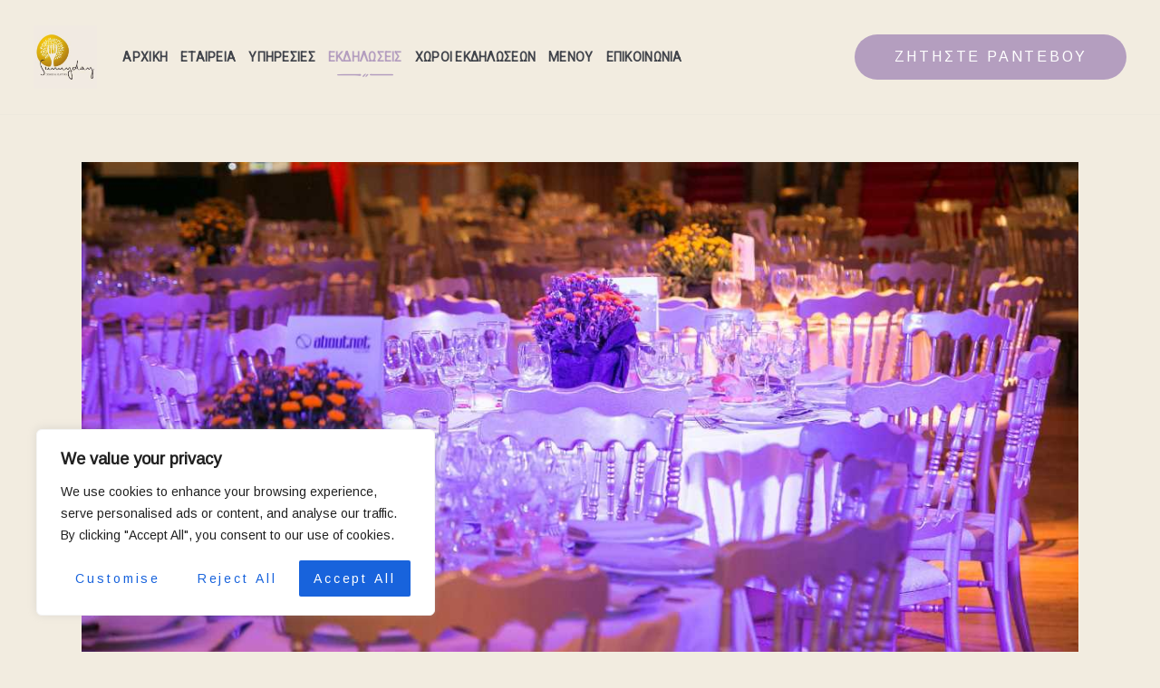

--- FILE ---
content_type: text/html; charset=UTF-8
request_url: https://www.catering-sd.gr/services/catering-social-event-services/
body_size: 369230
content:
<!DOCTYPE html>
<html lang="el" class="no-js scheme_default">
<head>
			<meta charset="UTF-8">
		<meta name="viewport" content="width=device-width, initial-scale=1, maximum-scale=1">
		<meta name="format-detection" content="telephone=no">
		<link rel="profile" href="//gmpg.org/xfn/11">
		<link rel="pingback" href="https://www.catering-sd.gr/xmlrpc.php">
		<title>Social Events &#8211; Sunny Day Catering</title>
<meta name='robots' content='max-image-preview:large' />

<!-- Google Tag Manager for WordPress by gtm4wp.com -->
<script data-cfasync="false" data-pagespeed-no-defer>
	var gtm4wp_datalayer_name = "dataLayer";
	var dataLayer = dataLayer || [];
</script>
<!-- End Google Tag Manager for WordPress by gtm4wp.com --><link rel='dns-prefetch' href='//use.fontawesome.com' />
<link rel='dns-prefetch' href='//fonts.googleapis.com' />
<link rel="alternate" type="application/rss+xml" title="Ροή RSS &raquo; Sunny Day Catering" href="https://www.catering-sd.gr/feed/" />
<link rel="alternate" type="application/rss+xml" title="Ροή Σχολίων &raquo; Sunny Day Catering" href="https://www.catering-sd.gr/comments/feed/" />
<link rel="alternate" title="oEmbed (JSON)" type="application/json+oembed" href="https://www.catering-sd.gr/wp-json/oembed/1.0/embed?url=https%3A%2F%2Fwww.catering-sd.gr%2Fservices%2Fcatering-social-event-services%2F" />
<link rel="alternate" title="oEmbed (XML)" type="text/xml+oembed" href="https://www.catering-sd.gr/wp-json/oembed/1.0/embed?url=https%3A%2F%2Fwww.catering-sd.gr%2Fservices%2Fcatering-social-event-services%2F&#038;format=xml" />
<meta property="og:url" content="https://www.catering-sd.gr/services/catering-social-event-services/ "/>
			<meta property="og:title" content="Social Events" />
			<meta property="og:type" content="article" />				<meta property="og:image" content="https://www.catering-sd.gr/wp-content/uploads/2017/09/catering-event-services.jpg"/>
				<style id='wp-img-auto-sizes-contain-inline-css' type='text/css'>
img:is([sizes=auto i],[sizes^="auto," i]){contain-intrinsic-size:3000px 1500px}
/*# sourceURL=wp-img-auto-sizes-contain-inline-css */
</style>
<style id='wp-emoji-styles-inline-css' type='text/css'>

	img.wp-smiley, img.emoji {
		display: inline !important;
		border: none !important;
		box-shadow: none !important;
		height: 1em !important;
		width: 1em !important;
		margin: 0 0.07em !important;
		vertical-align: -0.1em !important;
		background: none !important;
		padding: 0 !important;
	}
/*# sourceURL=wp-emoji-styles-inline-css */
</style>
<style id='wp-block-library-inline-css' type='text/css'>
:root{--wp-block-synced-color:#7a00df;--wp-block-synced-color--rgb:122,0,223;--wp-bound-block-color:var(--wp-block-synced-color);--wp-editor-canvas-background:#ddd;--wp-admin-theme-color:#007cba;--wp-admin-theme-color--rgb:0,124,186;--wp-admin-theme-color-darker-10:#006ba1;--wp-admin-theme-color-darker-10--rgb:0,107,160.5;--wp-admin-theme-color-darker-20:#005a87;--wp-admin-theme-color-darker-20--rgb:0,90,135;--wp-admin-border-width-focus:2px}@media (min-resolution:192dpi){:root{--wp-admin-border-width-focus:1.5px}}.wp-element-button{cursor:pointer}:root .has-very-light-gray-background-color{background-color:#eee}:root .has-very-dark-gray-background-color{background-color:#313131}:root .has-very-light-gray-color{color:#eee}:root .has-very-dark-gray-color{color:#313131}:root .has-vivid-green-cyan-to-vivid-cyan-blue-gradient-background{background:linear-gradient(135deg,#00d084,#0693e3)}:root .has-purple-crush-gradient-background{background:linear-gradient(135deg,#34e2e4,#4721fb 50%,#ab1dfe)}:root .has-hazy-dawn-gradient-background{background:linear-gradient(135deg,#faaca8,#dad0ec)}:root .has-subdued-olive-gradient-background{background:linear-gradient(135deg,#fafae1,#67a671)}:root .has-atomic-cream-gradient-background{background:linear-gradient(135deg,#fdd79a,#004a59)}:root .has-nightshade-gradient-background{background:linear-gradient(135deg,#330968,#31cdcf)}:root .has-midnight-gradient-background{background:linear-gradient(135deg,#020381,#2874fc)}:root{--wp--preset--font-size--normal:16px;--wp--preset--font-size--huge:42px}.has-regular-font-size{font-size:1em}.has-larger-font-size{font-size:2.625em}.has-normal-font-size{font-size:var(--wp--preset--font-size--normal)}.has-huge-font-size{font-size:var(--wp--preset--font-size--huge)}.has-text-align-center{text-align:center}.has-text-align-left{text-align:left}.has-text-align-right{text-align:right}.has-fit-text{white-space:nowrap!important}#end-resizable-editor-section{display:none}.aligncenter{clear:both}.items-justified-left{justify-content:flex-start}.items-justified-center{justify-content:center}.items-justified-right{justify-content:flex-end}.items-justified-space-between{justify-content:space-between}.screen-reader-text{border:0;clip-path:inset(50%);height:1px;margin:-1px;overflow:hidden;padding:0;position:absolute;width:1px;word-wrap:normal!important}.screen-reader-text:focus{background-color:#ddd;clip-path:none;color:#444;display:block;font-size:1em;height:auto;left:5px;line-height:normal;padding:15px 23px 14px;text-decoration:none;top:5px;width:auto;z-index:100000}html :where(.has-border-color){border-style:solid}html :where([style*=border-top-color]){border-top-style:solid}html :where([style*=border-right-color]){border-right-style:solid}html :where([style*=border-bottom-color]){border-bottom-style:solid}html :where([style*=border-left-color]){border-left-style:solid}html :where([style*=border-width]){border-style:solid}html :where([style*=border-top-width]){border-top-style:solid}html :where([style*=border-right-width]){border-right-style:solid}html :where([style*=border-bottom-width]){border-bottom-style:solid}html :where([style*=border-left-width]){border-left-style:solid}html :where(img[class*=wp-image-]){height:auto;max-width:100%}:where(figure){margin:0 0 1em}html :where(.is-position-sticky){--wp-admin--admin-bar--position-offset:var(--wp-admin--admin-bar--height,0px)}@media screen and (max-width:600px){html :where(.is-position-sticky){--wp-admin--admin-bar--position-offset:0px}}

/*# sourceURL=wp-block-library-inline-css */
</style><style id='global-styles-inline-css' type='text/css'>
:root{--wp--preset--aspect-ratio--square: 1;--wp--preset--aspect-ratio--4-3: 4/3;--wp--preset--aspect-ratio--3-4: 3/4;--wp--preset--aspect-ratio--3-2: 3/2;--wp--preset--aspect-ratio--2-3: 2/3;--wp--preset--aspect-ratio--16-9: 16/9;--wp--preset--aspect-ratio--9-16: 9/16;--wp--preset--color--black: #000000;--wp--preset--color--cyan-bluish-gray: #abb8c3;--wp--preset--color--white: #ffffff;--wp--preset--color--pale-pink: #f78da7;--wp--preset--color--vivid-red: #cf2e2e;--wp--preset--color--luminous-vivid-orange: #ff6900;--wp--preset--color--luminous-vivid-amber: #fcb900;--wp--preset--color--light-green-cyan: #7bdcb5;--wp--preset--color--vivid-green-cyan: #00d084;--wp--preset--color--pale-cyan-blue: #8ed1fc;--wp--preset--color--vivid-cyan-blue: #0693e3;--wp--preset--color--vivid-purple: #9b51e0;--wp--preset--gradient--vivid-cyan-blue-to-vivid-purple: linear-gradient(135deg,rgb(6,147,227) 0%,rgb(155,81,224) 100%);--wp--preset--gradient--light-green-cyan-to-vivid-green-cyan: linear-gradient(135deg,rgb(122,220,180) 0%,rgb(0,208,130) 100%);--wp--preset--gradient--luminous-vivid-amber-to-luminous-vivid-orange: linear-gradient(135deg,rgb(252,185,0) 0%,rgb(255,105,0) 100%);--wp--preset--gradient--luminous-vivid-orange-to-vivid-red: linear-gradient(135deg,rgb(255,105,0) 0%,rgb(207,46,46) 100%);--wp--preset--gradient--very-light-gray-to-cyan-bluish-gray: linear-gradient(135deg,rgb(238,238,238) 0%,rgb(169,184,195) 100%);--wp--preset--gradient--cool-to-warm-spectrum: linear-gradient(135deg,rgb(74,234,220) 0%,rgb(151,120,209) 20%,rgb(207,42,186) 40%,rgb(238,44,130) 60%,rgb(251,105,98) 80%,rgb(254,248,76) 100%);--wp--preset--gradient--blush-light-purple: linear-gradient(135deg,rgb(255,206,236) 0%,rgb(152,150,240) 100%);--wp--preset--gradient--blush-bordeaux: linear-gradient(135deg,rgb(254,205,165) 0%,rgb(254,45,45) 50%,rgb(107,0,62) 100%);--wp--preset--gradient--luminous-dusk: linear-gradient(135deg,rgb(255,203,112) 0%,rgb(199,81,192) 50%,rgb(65,88,208) 100%);--wp--preset--gradient--pale-ocean: linear-gradient(135deg,rgb(255,245,203) 0%,rgb(182,227,212) 50%,rgb(51,167,181) 100%);--wp--preset--gradient--electric-grass: linear-gradient(135deg,rgb(202,248,128) 0%,rgb(113,206,126) 100%);--wp--preset--gradient--midnight: linear-gradient(135deg,rgb(2,3,129) 0%,rgb(40,116,252) 100%);--wp--preset--font-size--small: 13px;--wp--preset--font-size--medium: 20px;--wp--preset--font-size--large: 36px;--wp--preset--font-size--x-large: 42px;--wp--preset--spacing--20: 0.44rem;--wp--preset--spacing--30: 0.67rem;--wp--preset--spacing--40: 1rem;--wp--preset--spacing--50: 1.5rem;--wp--preset--spacing--60: 2.25rem;--wp--preset--spacing--70: 3.38rem;--wp--preset--spacing--80: 5.06rem;--wp--preset--shadow--natural: 6px 6px 9px rgba(0, 0, 0, 0.2);--wp--preset--shadow--deep: 12px 12px 50px rgba(0, 0, 0, 0.4);--wp--preset--shadow--sharp: 6px 6px 0px rgba(0, 0, 0, 0.2);--wp--preset--shadow--outlined: 6px 6px 0px -3px rgb(255, 255, 255), 6px 6px rgb(0, 0, 0);--wp--preset--shadow--crisp: 6px 6px 0px rgb(0, 0, 0);}:where(.is-layout-flex){gap: 0.5em;}:where(.is-layout-grid){gap: 0.5em;}body .is-layout-flex{display: flex;}.is-layout-flex{flex-wrap: wrap;align-items: center;}.is-layout-flex > :is(*, div){margin: 0;}body .is-layout-grid{display: grid;}.is-layout-grid > :is(*, div){margin: 0;}:where(.wp-block-columns.is-layout-flex){gap: 2em;}:where(.wp-block-columns.is-layout-grid){gap: 2em;}:where(.wp-block-post-template.is-layout-flex){gap: 1.25em;}:where(.wp-block-post-template.is-layout-grid){gap: 1.25em;}.has-black-color{color: var(--wp--preset--color--black) !important;}.has-cyan-bluish-gray-color{color: var(--wp--preset--color--cyan-bluish-gray) !important;}.has-white-color{color: var(--wp--preset--color--white) !important;}.has-pale-pink-color{color: var(--wp--preset--color--pale-pink) !important;}.has-vivid-red-color{color: var(--wp--preset--color--vivid-red) !important;}.has-luminous-vivid-orange-color{color: var(--wp--preset--color--luminous-vivid-orange) !important;}.has-luminous-vivid-amber-color{color: var(--wp--preset--color--luminous-vivid-amber) !important;}.has-light-green-cyan-color{color: var(--wp--preset--color--light-green-cyan) !important;}.has-vivid-green-cyan-color{color: var(--wp--preset--color--vivid-green-cyan) !important;}.has-pale-cyan-blue-color{color: var(--wp--preset--color--pale-cyan-blue) !important;}.has-vivid-cyan-blue-color{color: var(--wp--preset--color--vivid-cyan-blue) !important;}.has-vivid-purple-color{color: var(--wp--preset--color--vivid-purple) !important;}.has-black-background-color{background-color: var(--wp--preset--color--black) !important;}.has-cyan-bluish-gray-background-color{background-color: var(--wp--preset--color--cyan-bluish-gray) !important;}.has-white-background-color{background-color: var(--wp--preset--color--white) !important;}.has-pale-pink-background-color{background-color: var(--wp--preset--color--pale-pink) !important;}.has-vivid-red-background-color{background-color: var(--wp--preset--color--vivid-red) !important;}.has-luminous-vivid-orange-background-color{background-color: var(--wp--preset--color--luminous-vivid-orange) !important;}.has-luminous-vivid-amber-background-color{background-color: var(--wp--preset--color--luminous-vivid-amber) !important;}.has-light-green-cyan-background-color{background-color: var(--wp--preset--color--light-green-cyan) !important;}.has-vivid-green-cyan-background-color{background-color: var(--wp--preset--color--vivid-green-cyan) !important;}.has-pale-cyan-blue-background-color{background-color: var(--wp--preset--color--pale-cyan-blue) !important;}.has-vivid-cyan-blue-background-color{background-color: var(--wp--preset--color--vivid-cyan-blue) !important;}.has-vivid-purple-background-color{background-color: var(--wp--preset--color--vivid-purple) !important;}.has-black-border-color{border-color: var(--wp--preset--color--black) !important;}.has-cyan-bluish-gray-border-color{border-color: var(--wp--preset--color--cyan-bluish-gray) !important;}.has-white-border-color{border-color: var(--wp--preset--color--white) !important;}.has-pale-pink-border-color{border-color: var(--wp--preset--color--pale-pink) !important;}.has-vivid-red-border-color{border-color: var(--wp--preset--color--vivid-red) !important;}.has-luminous-vivid-orange-border-color{border-color: var(--wp--preset--color--luminous-vivid-orange) !important;}.has-luminous-vivid-amber-border-color{border-color: var(--wp--preset--color--luminous-vivid-amber) !important;}.has-light-green-cyan-border-color{border-color: var(--wp--preset--color--light-green-cyan) !important;}.has-vivid-green-cyan-border-color{border-color: var(--wp--preset--color--vivid-green-cyan) !important;}.has-pale-cyan-blue-border-color{border-color: var(--wp--preset--color--pale-cyan-blue) !important;}.has-vivid-cyan-blue-border-color{border-color: var(--wp--preset--color--vivid-cyan-blue) !important;}.has-vivid-purple-border-color{border-color: var(--wp--preset--color--vivid-purple) !important;}.has-vivid-cyan-blue-to-vivid-purple-gradient-background{background: var(--wp--preset--gradient--vivid-cyan-blue-to-vivid-purple) !important;}.has-light-green-cyan-to-vivid-green-cyan-gradient-background{background: var(--wp--preset--gradient--light-green-cyan-to-vivid-green-cyan) !important;}.has-luminous-vivid-amber-to-luminous-vivid-orange-gradient-background{background: var(--wp--preset--gradient--luminous-vivid-amber-to-luminous-vivid-orange) !important;}.has-luminous-vivid-orange-to-vivid-red-gradient-background{background: var(--wp--preset--gradient--luminous-vivid-orange-to-vivid-red) !important;}.has-very-light-gray-to-cyan-bluish-gray-gradient-background{background: var(--wp--preset--gradient--very-light-gray-to-cyan-bluish-gray) !important;}.has-cool-to-warm-spectrum-gradient-background{background: var(--wp--preset--gradient--cool-to-warm-spectrum) !important;}.has-blush-light-purple-gradient-background{background: var(--wp--preset--gradient--blush-light-purple) !important;}.has-blush-bordeaux-gradient-background{background: var(--wp--preset--gradient--blush-bordeaux) !important;}.has-luminous-dusk-gradient-background{background: var(--wp--preset--gradient--luminous-dusk) !important;}.has-pale-ocean-gradient-background{background: var(--wp--preset--gradient--pale-ocean) !important;}.has-electric-grass-gradient-background{background: var(--wp--preset--gradient--electric-grass) !important;}.has-midnight-gradient-background{background: var(--wp--preset--gradient--midnight) !important;}.has-small-font-size{font-size: var(--wp--preset--font-size--small) !important;}.has-medium-font-size{font-size: var(--wp--preset--font-size--medium) !important;}.has-large-font-size{font-size: var(--wp--preset--font-size--large) !important;}.has-x-large-font-size{font-size: var(--wp--preset--font-size--x-large) !important;}
/*# sourceURL=global-styles-inline-css */
</style>

<style id='classic-theme-styles-inline-css' type='text/css'>
/*! This file is auto-generated */
.wp-block-button__link{color:#fff;background-color:#32373c;border-radius:9999px;box-shadow:none;text-decoration:none;padding:calc(.667em + 2px) calc(1.333em + 2px);font-size:1.125em}.wp-block-file__button{background:#32373c;color:#fff;text-decoration:none}
/*# sourceURL=/wp-includes/css/classic-themes.min.css */
</style>
<link property="stylesheet" rel='stylesheet' id='booked-tooltipster-css' href='https://www.catering-sd.gr/wp-content/plugins/booked/assets/js/tooltipster/css/tooltipster.css?ver=3.3.0' type='text/css' media='all' />
<link property="stylesheet" rel='stylesheet' id='booked-tooltipster-theme-css' href='https://www.catering-sd.gr/wp-content/plugins/booked/assets/js/tooltipster/css/themes/tooltipster-light.css?ver=3.3.0' type='text/css' media='all' />
<link property="stylesheet" rel='stylesheet' id='booked-animations-css' href='https://www.catering-sd.gr/wp-content/plugins/booked/assets/css/animations.css?ver=2.4.3' type='text/css' media='all' />
<link property="stylesheet" rel='stylesheet' id='booked-css-css' href='https://www.catering-sd.gr/wp-content/plugins/booked/dist/booked.css?ver=2.4.3' type='text/css' media='all' />
<style id='booked-css-inline-css' type='text/css'>
#ui-datepicker-div.booked_custom_date_picker table.ui-datepicker-calendar tbody td a.ui-state-active,#ui-datepicker-div.booked_custom_date_picker table.ui-datepicker-calendar tbody td a.ui-state-active:hover,body #booked-profile-page input[type=submit].button-primary:hover,body .booked-list-view button.button:hover, body .booked-list-view input[type=submit].button-primary:hover,body div.booked-calendar input[type=submit].button-primary:hover,body .booked-modal input[type=submit].button-primary:hover,body div.booked-calendar .bc-head,body div.booked-calendar .bc-head .bc-col,body div.booked-calendar .booked-appt-list .timeslot .timeslot-people button:hover,body #booked-profile-page .booked-profile-header,body #booked-profile-page .booked-tabs li.active a,body #booked-profile-page .booked-tabs li.active a:hover,body #booked-profile-page .appt-block .google-cal-button > a:hover,#ui-datepicker-div.booked_custom_date_picker .ui-datepicker-header{ background:#b49ebf !important; }body #booked-profile-page input[type=submit].button-primary:hover,body div.booked-calendar input[type=submit].button-primary:hover,body .booked-list-view button.button:hover, body .booked-list-view input[type=submit].button-primary:hover,body .booked-modal input[type=submit].button-primary:hover,body div.booked-calendar .bc-head .bc-col,body div.booked-calendar .booked-appt-list .timeslot .timeslot-people button:hover,body #booked-profile-page .booked-profile-header,body #booked-profile-page .appt-block .google-cal-button > a:hover{ border-color:#b49ebf !important; }body div.booked-calendar .bc-row.days,body div.booked-calendar .bc-row.days .bc-col,body .booked-calendarSwitcher.calendar,body #booked-profile-page .booked-tabs,#ui-datepicker-div.booked_custom_date_picker table.ui-datepicker-calendar thead,#ui-datepicker-div.booked_custom_date_picker table.ui-datepicker-calendar thead th{ background:#a68eb2 !important; }body div.booked-calendar .bc-row.days .bc-col,body #booked-profile-page .booked-tabs{ border-color:#a68eb2 !important; }#ui-datepicker-div.booked_custom_date_picker table.ui-datepicker-calendar tbody td.ui-datepicker-today a,#ui-datepicker-div.booked_custom_date_picker table.ui-datepicker-calendar tbody td.ui-datepicker-today a:hover,body #booked-profile-page input[type=submit].button-primary,body div.booked-calendar input[type=submit].button-primary,body .booked-list-view button.button, body .booked-list-view input[type=submit].button-primary,body .booked-list-view button.button, body .booked-list-view input[type=submit].button-primary,body .booked-modal input[type=submit].button-primary,body div.booked-calendar .booked-appt-list .timeslot .timeslot-people button,body #booked-profile-page .booked-profile-appt-list .appt-block.approved .status-block,body #booked-profile-page .appt-block .google-cal-button > a,body .booked-modal p.booked-title-bar,body div.booked-calendar .bc-col:hover .date span,body .booked-list-view a.booked_list_date_picker_trigger.booked-dp-active,body .booked-list-view a.booked_list_date_picker_trigger.booked-dp-active:hover,.booked-ms-modal .booked-book-appt,body #booked-profile-page .booked-tabs li a .counter{ background:#f4d699; }body #booked-profile-page input[type=submit].button-primary,body div.booked-calendar input[type=submit].button-primary,body .booked-list-view button.button, body .booked-list-view input[type=submit].button-primary,body .booked-list-view button.button, body .booked-list-view input[type=submit].button-primary,body .booked-modal input[type=submit].button-primary,body #booked-profile-page .appt-block .google-cal-button > a,body div.booked-calendar .booked-appt-list .timeslot .timeslot-people button,body .booked-list-view a.booked_list_date_picker_trigger.booked-dp-active,body .booked-list-view a.booked_list_date_picker_trigger.booked-dp-active:hover{ border-color:#f4d699; }body .booked-modal .bm-window p i.fa,body .booked-modal .bm-window a,body .booked-appt-list .booked-public-appointment-title,body .booked-modal .bm-window p.appointment-title,.booked-ms-modal.visible:hover .booked-book-appt{ color:#f4d699; }.booked-appt-list .timeslot.has-title .booked-public-appointment-title { color:inherit; }
/*# sourceURL=booked-css-inline-css */
</style>
<link property="stylesheet" rel='stylesheet' id='contact-form-7-css' href='https://www.catering-sd.gr/wp-content/plugins/contact-form-7/includes/css/styles.css?ver=6.1.4' type='text/css' media='all' />
<link property="stylesheet" rel='stylesheet' id='esg-plugin-settings-css' href='https://www.catering-sd.gr/wp-content/plugins/essential-grid/public/assets/css/settings.css?ver=3.0.16' type='text/css' media='all' />
<link property="stylesheet" rel='stylesheet' id='tp-fontello-css' href='https://www.catering-sd.gr/wp-content/plugins/essential-grid/public/assets/font/fontello/css/fontello.css?ver=3.0.16' type='text/css' media='all' />
<link property="stylesheet" rel='stylesheet' id='wpa-css-css' href='https://www.catering-sd.gr/wp-content/plugins/honeypot/includes/css/wpa.css?ver=2.3.04' type='text/css' media='all' />
<link property="stylesheet" rel='stylesheet' id='trx_addons-icons-css' href='https://www.catering-sd.gr/wp-content/plugins/trx_addons/css/font-icons/css/trx_addons_icons-embedded.css' type='text/css' media='all' />
<link property="stylesheet" rel='stylesheet' id='swiperslider-css' href='https://www.catering-sd.gr/wp-content/plugins/trx_addons/js/swiper/swiper.min.css' type='text/css' media='all' />
<link property="stylesheet" rel='stylesheet' id='magnific-popup-css' href='https://www.catering-sd.gr/wp-content/plugins/trx_addons/js/magnific/magnific-popup.min.css' type='text/css' media='all' />
<link property="stylesheet" rel='stylesheet' id='trx_addons-css' href='https://www.catering-sd.gr/wp-content/plugins/trx_addons/css/trx_addons.css' type='text/css' media='all' />
<link property="stylesheet" rel='stylesheet' id='trx_addons-animation-css' href='https://www.catering-sd.gr/wp-content/plugins/trx_addons/css/trx_addons.animation.min.css' type='text/css' media='all' />
<link property="stylesheet" rel='stylesheet' id='alanzo-parent-style-css' href='https://www.catering-sd.gr/wp-content/themes/alanzo/style.css?ver=6.9' type='text/css' media='all' />
<link property="stylesheet" rel='stylesheet' id='font-awesome-official-css' href='https://use.fontawesome.com/releases/v6.2.1/css/all.css' type='text/css' media='all' integrity="sha384-twcuYPV86B3vvpwNhWJuaLdUSLF9+ttgM2A6M870UYXrOsxKfER2MKox5cirApyA" crossorigin="anonymous" />
<link property="stylesheet" rel='stylesheet' id='wpgdprc-front-css-css' href='https://www.catering-sd.gr/wp-content/plugins/wp-gdpr-compliance/Assets/css/front.css?ver=1706523548' type='text/css' media='all' />
<style id='wpgdprc-front-css-inline-css' type='text/css'>
:root{--wp-gdpr--bar--background-color: #000000;--wp-gdpr--bar--color: #ffffff;--wp-gdpr--button--background-color: #000000;--wp-gdpr--button--background-color--darken: #000000;--wp-gdpr--button--color: #ffffff;}
/*# sourceURL=wpgdprc-front-css-inline-css */
</style>
<link property="stylesheet" rel='stylesheet' id='alanzo-font-google_fonts-css' href='https://fonts.googleapis.com/css?family=Arimo:400,400italic|Ubuntu:400,400italic|Roboto:400,400italic&#038;subset=latin,latin-ext,greek,greek-ext' type='text/css' media='all' />
<link property="stylesheet" rel='stylesheet' id='fontello-icons-css' href='https://www.catering-sd.gr/wp-content/themes/alanzo/css/font-icons/css/fontello-embedded.css' type='text/css' media='all' />
<link property="stylesheet" rel='stylesheet' id='alanzo-main-css' href='https://www.catering-sd.gr/wp-content/themes/alanzo/style.css' type='text/css' media='all' />
<style id='alanzo-main-inline-css' type='text/css'>
.post-navigation .nav-previous a .nav-arrow { background-image: url(https://www.catering-sd.gr/wp-content/uploads/2017/09/professional-events-catering-370x208.jpg); }.post-navigation .nav-next a .nav-arrow { background-image: url(https://www.catering-sd.gr/wp-content/uploads/2017/09/rent-cafetiera-370x208.jpg); }
/*# sourceURL=alanzo-main-inline-css */
</style>
<link property="stylesheet" rel='stylesheet' id='alanzo-colors-css' href='https://www.catering-sd.gr/wp-content/themes/alanzo/css/__colors.css' type='text/css' media='all' />
<link property="stylesheet" rel='stylesheet' id='mediaelement-css' href='https://www.catering-sd.gr/wp-includes/js/mediaelement/mediaelementplayer-legacy.min.css?ver=4.2.17' type='text/css' media='all' />
<link property="stylesheet" rel='stylesheet' id='wp-mediaelement-css' href='https://www.catering-sd.gr/wp-includes/js/mediaelement/wp-mediaelement.min.css?ver=6.9' type='text/css' media='all' />
<link property="stylesheet" rel='stylesheet' id='alanzo-child-css' href='https://www.catering-sd.gr/wp-content/themes/alanzo-child/style.css' type='text/css' media='all' />
<link property="stylesheet" rel='stylesheet' id='trx_addons-responsive-css' href='https://www.catering-sd.gr/wp-content/plugins/trx_addons/css/trx_addons.responsive.css' type='text/css' media='all' />
<link property="stylesheet" rel='stylesheet' id='alanzo-responsive-css' href='https://www.catering-sd.gr/wp-content/themes/alanzo/css/responsive.css' type='text/css' media='all' />
<link property="stylesheet" rel='stylesheet' id='font-awesome-official-v4shim-css' href='https://use.fontawesome.com/releases/v6.2.1/css/v4-shims.css' type='text/css' media='all' integrity="sha384-RreHPODFsMyzCpG+dKnwxOSjmjkuPWWdYP8sLpBRoSd8qPNJwaxKGUdxhQOKwUc7" crossorigin="anonymous" />
<script type="text/javascript" src="https://www.catering-sd.gr/wp-includes/js/jquery/jquery.min.js?ver=3.7.1" id="jquery-core-js"></script>
<script type="text/javascript" src="https://www.catering-sd.gr/wp-includes/js/jquery/jquery-migrate.min.js?ver=3.4.1" id="jquery-migrate-js"></script>
<link rel="https://api.w.org/" href="https://www.catering-sd.gr/wp-json/" /><link rel="alternate" title="JSON" type="application/json" href="https://www.catering-sd.gr/wp-json/wp/v2/cpt_services/215" /><link rel="EditURI" type="application/rsd+xml" title="RSD" href="https://www.catering-sd.gr/xmlrpc.php?rsd" />
<meta name="generator" content="WordPress 6.9" />
<link rel="canonical" href="https://www.catering-sd.gr/services/catering-social-event-services/" />
<link rel='shortlink' href='https://www.catering-sd.gr/?p=215' />
<style id="cky-style-inline">[data-cky-tag]{visibility:hidden;}</style>
		<!-- GA Google Analytics @ https://m0n.co/ga -->
		<script async src="https://www.googletagmanager.com/gtag/js?id=G-4PXCL4T35B"></script>
		<script>
			window.dataLayer = window.dataLayer || [];
			function gtag(){dataLayer.push(arguments);}
			gtag('js', new Date());
			gtag('config', 'G-4PXCL4T35B');
		</script>

	
<!-- Google Tag Manager for WordPress by gtm4wp.com -->
<!-- GTM Container placement set to automatic -->
<script data-cfasync="false" data-pagespeed-no-defer>
	var dataLayer_content = {"pagePostType":"cpt_services","pagePostType2":"single-cpt_services","pagePostAuthor":"Antonis-sd"};
	dataLayer.push( dataLayer_content );
</script>
<script data-cfasync="false" data-pagespeed-no-defer>
(function(w,d,s,l,i){w[l]=w[l]||[];w[l].push({'gtm.start':
new Date().getTime(),event:'gtm.js'});var f=d.getElementsByTagName(s)[0],
j=d.createElement(s),dl=l!='dataLayer'?'&l='+l:'';j.async=true;j.src=
'//www.googletagmanager.com/gtm.js?id='+i+dl;f.parentNode.insertBefore(j,f);
})(window,document,'script','dataLayer','GTM-MSP2H27');
</script>
<!-- End Google Tag Manager for WordPress by gtm4wp.com -->
<!-- Meta Pixel Code -->
<script type='text/javascript'>
!function(f,b,e,v,n,t,s){if(f.fbq)return;n=f.fbq=function(){n.callMethod?
n.callMethod.apply(n,arguments):n.queue.push(arguments)};if(!f._fbq)f._fbq=n;
n.push=n;n.loaded=!0;n.version='2.0';n.queue=[];t=b.createElement(e);t.async=!0;
t.src=v;s=b.getElementsByTagName(e)[0];s.parentNode.insertBefore(t,s)}(window,
document,'script','https://connect.facebook.net/en_US/fbevents.js');
</script>
<!-- End Meta Pixel Code -->
<script type='text/javascript'>var url = window.location.origin + '?ob=open-bridge';
            fbq('set', 'openbridge', '1154413736504710', url);
fbq('init', '1154413736504710', {}, {
    "agent": "wordpress-6.9-4.1.5"
})</script><script type='text/javascript'>
    fbq('track', 'PageView', []);
  </script><meta name="generator" content="Powered by WPBakery Page Builder - drag and drop page builder for WordPress."/>
<meta name="generator" content="Powered by Slider Revolution 6.6.8 - responsive, Mobile-Friendly Slider Plugin for WordPress with comfortable drag and drop interface." />
<link rel="icon" href="https://www.catering-sd.gr/wp-content/uploads/2023/02/cropped-catering-sunny-day-logo-1-32x32.jpg" sizes="32x32" />
<link rel="icon" href="https://www.catering-sd.gr/wp-content/uploads/2023/02/cropped-catering-sunny-day-logo-1-192x192.jpg" sizes="192x192" />
<link rel="apple-touch-icon" href="https://www.catering-sd.gr/wp-content/uploads/2023/02/cropped-catering-sunny-day-logo-1-180x180.jpg" />
<meta name="msapplication-TileImage" content="https://www.catering-sd.gr/wp-content/uploads/2023/02/cropped-catering-sunny-day-logo-1-270x270.jpg" />
<script>function setREVStartSize(e){
			//window.requestAnimationFrame(function() {
				window.RSIW = window.RSIW===undefined ? window.innerWidth : window.RSIW;
				window.RSIH = window.RSIH===undefined ? window.innerHeight : window.RSIH;
				try {
					var pw = document.getElementById(e.c).parentNode.offsetWidth,
						newh;
					pw = pw===0 || isNaN(pw) || (e.l=="fullwidth" || e.layout=="fullwidth") ? window.RSIW : pw;
					e.tabw = e.tabw===undefined ? 0 : parseInt(e.tabw);
					e.thumbw = e.thumbw===undefined ? 0 : parseInt(e.thumbw);
					e.tabh = e.tabh===undefined ? 0 : parseInt(e.tabh);
					e.thumbh = e.thumbh===undefined ? 0 : parseInt(e.thumbh);
					e.tabhide = e.tabhide===undefined ? 0 : parseInt(e.tabhide);
					e.thumbhide = e.thumbhide===undefined ? 0 : parseInt(e.thumbhide);
					e.mh = e.mh===undefined || e.mh=="" || e.mh==="auto" ? 0 : parseInt(e.mh,0);
					if(e.layout==="fullscreen" || e.l==="fullscreen")
						newh = Math.max(e.mh,window.RSIH);
					else{
						e.gw = Array.isArray(e.gw) ? e.gw : [e.gw];
						for (var i in e.rl) if (e.gw[i]===undefined || e.gw[i]===0) e.gw[i] = e.gw[i-1];
						e.gh = e.el===undefined || e.el==="" || (Array.isArray(e.el) && e.el.length==0)? e.gh : e.el;
						e.gh = Array.isArray(e.gh) ? e.gh : [e.gh];
						for (var i in e.rl) if (e.gh[i]===undefined || e.gh[i]===0) e.gh[i] = e.gh[i-1];
											
						var nl = new Array(e.rl.length),
							ix = 0,
							sl;
						e.tabw = e.tabhide>=pw ? 0 : e.tabw;
						e.thumbw = e.thumbhide>=pw ? 0 : e.thumbw;
						e.tabh = e.tabhide>=pw ? 0 : e.tabh;
						e.thumbh = e.thumbhide>=pw ? 0 : e.thumbh;
						for (var i in e.rl) nl[i] = e.rl[i]<window.RSIW ? 0 : e.rl[i];
						sl = nl[0];
						for (var i in nl) if (sl>nl[i] && nl[i]>0) { sl = nl[i]; ix=i;}
						var m = pw>(e.gw[ix]+e.tabw+e.thumbw) ? 1 : (pw-(e.tabw+e.thumbw)) / (e.gw[ix]);
						newh =  (e.gh[ix] * m) + (e.tabh + e.thumbh);
					}
					var el = document.getElementById(e.c);
					if (el!==null && el) el.style.height = newh+"px";
					el = document.getElementById(e.c+"_wrapper");
					if (el!==null && el) {
						el.style.height = newh+"px";
						el.style.display = "block";
					}
				} catch(e){
					console.log("Failure at Presize of Slider:" + e)
				}
			//});
		  };</script>
<noscript><style> .wpb_animate_when_almost_visible { opacity: 1; }</style></noscript><style type="text/css" id="trx_addons-inline-styles-inline-css">.vc_custom_1675952263326{margin-right: 0px !important;margin-left: 0px !important;padding-top: 1.5em !important;padding-right: 1.6em !important;padding-bottom: 1.5em !important;padding-left: 1.6em !important;}</style><style type="text/css">a.eg-henryharrison-element-1,a.eg-henryharrison-element-2{-webkit-transition:all .4s linear;   -moz-transition:all .4s linear;   -o-transition:all .4s linear;   -ms-transition:all .4s linear;   transition:all .4s linear}.eg-jimmy-carter-element-11 i:before{margin-left:0px; margin-right:0px}.eg-harding-element-17{letter-spacing:1px}.eg-harding-wrapper .esg-entry-media{overflow:hidden; box-sizing:border-box;   -webkit-box-sizing:border-box;   -moz-box-sizing:border-box;   padding:30px 30px 0px 30px}.eg-harding-wrapper .esg-media-poster{overflow:hidden; border-radius:50%;   -webkit-border-radius:50%;   -moz-border-radius:50%}.eg-ulysses-s-grant-wrapper .esg-entry-media{overflow:hidden; box-sizing:border-box;   -webkit-box-sizing:border-box;   -moz-box-sizing:border-box;   padding:30px 30px 0px 30px}.eg-ulysses-s-grant-wrapper .esg-media-poster{overflow:hidden; border-radius:50%;   -webkit-border-radius:50%;   -moz-border-radius:50%}.eg-richard-nixon-wrapper .esg-entry-media{overflow:hidden; box-sizing:border-box;   -webkit-box-sizing:border-box;   -moz-box-sizing:border-box;   padding:30px 30px 0px 30px}.eg-richard-nixon-wrapper .esg-media-poster{overflow:hidden; border-radius:50%;   -webkit-border-radius:50%;   -moz-border-radius:50%}.eg-herbert-hoover-wrapper .esg-media-poster{filter:url("data:image/svg+xml;utf8,<svg xmlns='http://www.w3.org/2000/svg'><filter id='grayscale'><feColorMatrix type='matrix' values='0.3333 0.3333 0.3333 0 0 0.3333 0.3333 0.3333 0 0 0.3333 0.3333 0.3333 0 0 0 0 0 1 0'/></filter></svg>#grayscale");   filter:gray;   -webkit-filter:grayscale(100%)}.eg-herbert-hoover-wrapper:hover .esg-media-poster{filter:url("data:image/svg+xml;utf8,<svg xmlns='http://www.w3.org/2000/svg'><filter id='grayscale'><feColorMatrix type='matrix' values='1 0 0 0 0,0 1 0 0 0,0 0 1 0 0,0 0 0 1 0'/></filter></svg>#grayscale");  -webkit-filter:grayscale(0%)}.eg-lyndon-johnson-wrapper .esg-media-poster{filter:url("data:image/svg+xml;utf8,<svg xmlns='http://www.w3.org/2000/svg'><filter id='grayscale'><feColorMatrix type='matrix' values='0.3333 0.3333 0.3333 0 0 0.3333 0.3333 0.3333 0 0 0.3333 0.3333 0.3333 0 0 0 0 0 1 0'/></filter></svg>#grayscale");   filter:gray;   -webkit-filter:grayscale(100%)}.eg-lyndon-johnson-wrapper:hover .esg-media-poster{filter:url("data:image/svg+xml;utf8,<svg xmlns='http://www.w3.org/2000/svg'><filter id='grayscale'><feColorMatrix type='matrix' values='1 0 0 0 0,0 1 0 0 0,0 0 1 0 0,0 0 0 1 0'/></filter></svg>#grayscale");  -webkit-filter:grayscale(0%)}.esg-overlay.eg-ronald-reagan-container{background:-moz-linear-gradient(top,rgba(0,0,0,0) 50%,rgba(0,0,0,0.83) 99%,rgba(0,0,0,0.85) 100%); background:-webkit-gradient(linear,left top,left bottom,color-stop(50%,rgba(0,0,0,0)),color-stop(99%,rgba(0,0,0,0.83)),color-stop(100%,rgba(0,0,0,0.85))); background:-webkit-linear-gradient(top,rgba(0,0,0,0) 50%,rgba(0,0,0,0.83) 99%,rgba(0,0,0,0.85) 100%); background:-o-linear-gradient(top,rgba(0,0,0,0) 50%,rgba(0,0,0,0.83) 99%,rgba(0,0,0,0.85) 100%); background:-ms-linear-gradient(top,rgba(0,0,0,0) 50%,rgba(0,0,0,0.83) 99%,rgba(0,0,0,0.85) 100%); background:linear-gradient(to bottom,rgba(0,0,0,0) 50%,rgba(0,0,0,0.83) 99%,rgba(0,0,0,0.85) 100%); filter:progid:DXImageTransform.Microsoft.gradient( startColorstr='#00000000',endColorstr='#d9000000',GradientType=0 )}.eg-georgebush-wrapper .esg-entry-cover{background:-moz-linear-gradient(top,rgba(0,0,0,0) 50%,rgba(0,0,0,0.83) 99%,rgba(0,0,0,0.85) 100%); background:-webkit-gradient(linear,left top,left bottom,color-stop(50%,rgba(0,0,0,0)),color-stop(99%,rgba(0,0,0,0.83)),color-stop(100%,rgba(0,0,0,0.85))); background:-webkit-linear-gradient(top,rgba(0,0,0,0) 50%,rgba(0,0,0,0.83) 99%,rgba(0,0,0,0.85) 100%); background:-o-linear-gradient(top,rgba(0,0,0,0) 50%,rgba(0,0,0,0.83) 99%,rgba(0,0,0,0.85) 100%); background:-ms-linear-gradient(top,rgba(0,0,0,0) 50%,rgba(0,0,0,0.83) 99%,rgba(0,0,0,0.85) 100%); background:linear-gradient(to bottom,rgba(0,0,0,0) 50%,rgba(0,0,0,0.83) 99%,rgba(0,0,0,0.85) 100%); filter:progid:DXImageTransform.Microsoft.gradient( startColorstr='#00000000',endColorstr='#d9000000',GradientType=0 )}.eg-jefferson-wrapper{-webkit-border-radius:5px !important; -moz-border-radius:5px !important; border-radius:5px !important; -webkit-mask-image:url([data-uri]) !important}.eg-monroe-element-1{text-shadow:0px 1px 3px rgba(0,0,0,0.1)}.eg-lyndon-johnson-wrapper .esg-entry-cover{background:-moz-radial-gradient(center,ellipse cover,rgba(0,0,0,0.35) 0%,rgba(18,18,18,0) 96%,rgba(19,19,19,0) 100%); background:-webkit-gradient(radial,center center,0px,center center,100%,color-stop(0%,rgba(0,0,0,0.35)),color-stop(96%,rgba(18,18,18,0)),color-stop(100%,rgba(19,19,19,0))); background:-webkit-radial-gradient(center,ellipse cover,rgba(0,0,0,0.35) 0%,rgba(18,18,18,0) 96%,rgba(19,19,19,0) 100%); background:-o-radial-gradient(center,ellipse cover,rgba(0,0,0,0.35) 0%,rgba(18,18,18,0) 96%,rgba(19,19,19,0) 100%); background:-ms-radial-gradient(center,ellipse cover,rgba(0,0,0,0.35) 0%,rgba(18,18,18,0) 96%,rgba(19,19,19,0) 100%); background:radial-gradient(ellipse at center,rgba(0,0,0,0.35) 0%,rgba(18,18,18,0) 96%,rgba(19,19,19,0) 100%); filter:progid:DXImageTransform.Microsoft.gradient( startColorstr='#59000000',endColorstr='#00131313',GradientType=1 )}.eg-wilbert-wrapper .esg-entry-cover{background:-moz-radial-gradient(center,ellipse cover,rgba(0,0,0,0.35) 0%,rgba(18,18,18,0) 96%,rgba(19,19,19,0) 100%); background:-webkit-gradient(radial,center center,0px,center center,100%,color-stop(0%,rgba(0,0,0,0.35)),color-stop(96%,rgba(18,18,18,0)),color-stop(100%,rgba(19,19,19,0))); background:-webkit-radial-gradient(center,ellipse cover,rgba(0,0,0,0.35) 0%,rgba(18,18,18,0) 96%,rgba(19,19,19,0) 100%); background:-o-radial-gradient(center,ellipse cover,rgba(0,0,0,0.35) 0%,rgba(18,18,18,0) 96%,rgba(19,19,19,0) 100%); background:-ms-radial-gradient(center,ellipse cover,rgba(0,0,0,0.35) 0%,rgba(18,18,18,0) 96%,rgba(19,19,19,0) 100%); background:radial-gradient(ellipse at center,rgba(0,0,0,0.35) 0%,rgba(18,18,18,0) 96%,rgba(19,19,19,0) 100%); filter:progid:DXImageTransform.Microsoft.gradient( startColorstr='#59000000',endColorstr='#00131313',GradientType=1 )}.eg-wilbert-wrapper .esg-media-poster{-webkit-transition:0.4s ease-in-out;  -moz-transition:0.4s ease-in-out;  -o-transition:0.4s ease-in-out;  transition:0.4s ease-in-out;  filter:url("data:image/svg+xml;utf8,<svg xmlns='http://www.w3.org/2000/svg'><filter id='grayscale'><feColorMatrix type='matrix' values='0.3333 0.3333 0.3333 0 0 0.3333 0.3333 0.3333 0 0 0.3333 0.3333 0.3333 0 0 0 0 0 1 0'/></filter></svg>#grayscale");   filter:gray;   -webkit-filter:grayscale(100%)}.eg-wilbert-wrapper:hover .esg-media-poster{filter:url("data:image/svg+xml;utf8,<svg xmlns='http://www.w3.org/2000/svg'><filter id='grayscale'><feColorMatrix type='matrix' values='1 0 0 0 0,0 1 0 0 0,0 0 1 0 0,0 0 0 1 0'/></filter></svg>#grayscale");  -webkit-filter:grayscale(0%)}.eg-phillie-element-3:after{content:" ";width:0px;height:0px;border-style:solid;border-width:5px 5px 0 5px;border-color:#000 transparent transparent transparent;left:50%;margin-left:-5px; bottom:-5px; position:absolute}.eg-howardtaft-wrapper .esg-media-poster{filter:url("data:image/svg+xml;utf8,<svg xmlns='http://www.w3.org/2000/svg'><filter id='grayscale'><feColorMatrix type='matrix' values='1 0 0 0 0,0 1 0 0 0,0 0 1 0 0,0 0 0 1 0'/></filter></svg>#grayscale");  -webkit-filter:grayscale(0%)}.eg-howardtaft-wrapper:hover .esg-media-poster{filter:url("data:image/svg+xml;utf8,<svg xmlns='http://www.w3.org/2000/svg'><filter id='grayscale'><feColorMatrix type='matrix' values='0.3333 0.3333 0.3333 0 0 0.3333 0.3333 0.3333 0 0 0.3333 0.3333 0.3333 0 0 0 0 0 1 0'/></filter></svg>#grayscale");   filter:gray;   -webkit-filter:grayscale(100%)}.myportfolio-container .added_to_cart.wc-forward{font-family:"Open Sans"; font-size:13px; color:#fff; margin-top:10px}.esgbox-title.esgbox-title-outside-wrap{font-size:15px; font-weight:700; text-align:center}.esgbox-title.esgbox-title-inside-wrap{padding-bottom:10px; font-size:15px; font-weight:700; text-align:center}</style><style type="text/css">.minimal-light .navigationbuttons,.minimal-light .esg-pagination,.minimal-light .esg-filters{text-align:center}.minimal-light .esg-filter-wrapper.dropdownstyle >.esg-selected-filterbutton,.minimal-light input.eg-search-input,.minimal-light .esg-filterbutton,.minimal-light .esg-navigationbutton,.minimal-light .esg-sortbutton,.minimal-light .esg-cartbutton a,.minimal-light .esg-filter-wrapper.eg-search-wrapper .eg-search-clean,.minimal-light .esg-filter-wrapper.eg-search-wrapper .eg-search-submit{color:#999; margin-right:5px; cursor:pointer; padding:0px 16px; border:1px solid #e5e5e5; line-height:38px; border-radius:5px; font-size:12px; font-weight:700; font-family:"Open Sans",sans-serif; display:inline-block; background:#fff; margin-bottom:5px; white-space:nowrap; min-height:38px; vertical-align:middle}.minimal-light input.eg-search-input::placeholder{line-height:38px; vertical-align:middle}.minimal-light .esg-navigationbutton *{color:#999}.minimal-light .esg-navigationbutton{padding:0px 16px}.minimal-light .esg-pagination-button:last-child{margin-right:0}.minimal-light .esg-left,.minimal-light .esg-right{padding:0px 11px}.minimal-light .esg-sortbutton-wrapper,.minimal-light .esg-cartbutton-wrapper{display:inline-block}.minimal-light .esg-sortbutton-order,.minimal-light .esg-cartbutton-order{display:inline-block; vertical-align:top; border:1px solid #e5e5e5; width:40px; line-height:38px; border-radius:0px 5px 5px 0px; font-size:12px; font-weight:700; color:#999; cursor:pointer; background:#fff}.minimal-light .esg-cartbutton{color:#333; cursor:default !important}.minimal-light .esg-cartbutton .esgicon-basket{color:#333; font-size:15px; line-height:15px; margin-right:10px}.minimal-light .esg-cartbutton-wrapper{cursor:default !important}.minimal-light .esg-sortbutton,.minimal-light .esg-cartbutton{display:inline-block; position:relative; cursor:pointer; margin-right:0px; border-right:none; border-radius:5px 0px 0px 5px}.minimal-light input.eg-search-input.hovered,.minimal-light input.eg-search-input:focus,.minimal-light .esg-navigationbutton.hovered,.minimal-light .esg-filterbutton.hovered,.minimal-light .esg-sortbutton.hovered,.minimal-light .esg-sortbutton-order.hovered,.minimal-light .esg-cartbutton.hovered a,.minimal-light .esg-filter-wrapper.dropdownstyle >.esg-selected-filterbutton.hovered,.minimal-light .esg-filterbutton.selected,.minimal-light .esg-filter-wrapper.eg-search-wrapper .eg-search-clean.hovered,.minimal-light .esg-filter-wrapper.eg-search-wrapper .eg-search-submit.hovered{background-color:#fff; border-color:#bbb; color:#333; box-shadow:0px 3px 5px 0px rgba(0,0,0,0.13)}.minimal-light .esg-navigationbutton.hovered *{color:#333}.minimal-light .esg-sortbutton-order.hovered .tp-desc{border-color:#bbb; color:#333; box-shadow:0px -3px 5px 0px rgba(0,0,0,0.13) !important}.minimal-light .esg-filter-checked{color:#cbcbcb; background:#cbcbcb; margin-left:10px; font-size:9px; font-weight:300; line-height:9px; vertical-align:middle}.minimal-light .esg-filter-wrapper.dropdownstyle .esg-filter-checked{margin-left:-22px; margin-right:10px}.minimal-light .esg-filterbutton.selected .esg-filter-checked,.minimal-light .esg-filterbutton.hovered .esg-filter-checked{color:#fff; background:#000}.minimal-light .esg-filter-wrapper.eg-search-wrapper{white-space:nowrap}.minimal-light .esg-filter-wrapper.eg-search-wrapper .eg-search-clean,.minimal-light .esg-filter-wrapper.eg-search-wrapper .eg-search-submit{width:40px; padding:0px; margin-left:5px; margin-right:0px}.minimal-light .esg-filter-wrapper.eg-search-wrapper .eg-search-input{width:auto}.minimal-light .esg-dropdown-wrapper{transform:translateZ(10px) translateX(-50%); left:50%; background:rgba(255,255,255,0.95); border-radius:5px; border:1px solid #e5e5e5}.minimal-light .esg-dropdown-wrapper .esg-filterbutton{position:relative; border:none; box-shadow:none; text-align:left; color:#999; background:transparent; line-height:25px; min-height:25px}.minimal-light .esg-dropdown-wrapper .esg-filterbutton.hovered,.minimal-light .esg-dropdown-wrapper .esg-filterbutton.selected{color:#333}.minimal-light .esg-selected-filterbutton .eg-icon-down-open{margin-right:-10px; font-size:12px}.minimal-light .esg-selected-filterbutton.hovered .eg-icon-down-open{color:#333}</style><style type="text/css">.eg-washington-element-0{font-size:16px !important; line-height:22px !important; color:#ffffff !important; font-weight:400 !important; padding:17px 17px 17px 17px !important; border-radius:60px 60px 60px 60px !important; background:rgba(255,255,255,0.15) !important; z-index:2 !important; display:block; font-family:"Open Sans" !important; border-top-width:0px !important; border-right-width:0px !important; border-bottom-width:0px !important; border-left-width:0px !important; border-color:#ffffff !important; border-style:solid !important}.eg-washington-element-3{font-size:13px; line-height:20px; color:#ffffff; font-weight:700; display:inline-block; float:none; clear:both; margin:15px 0px 0px 0px ; padding:5px 10px 5px 10px ; border-radius:0px 0px 0px 0px ; background:rgba(255,255,255,0.15); position:relative; z-index:2 !important; font-family:"Open Sans"; text-transform:uppercase}</style><style type="text/css">.eg-washington-element-0:hover{font-size:16px !important; line-height:22px !important; color:#ffffff !important; font-weight:400 !important; border-radius:60px 60px 60px 60px !important; background:rgba(0,0,0,0.50) !important; border-top-width:0px !important; border-right-width:0px !important; border-bottom-width:0px !important; border-left-width:0px !important; border-color:#ffffff !important; border-style:solid !important}</style><style type="text/css">.eg-washington-element-0-a{display:inline-block !important; float:none !important; clear:none !important; margin:0px 10px 0px 0px !important; position:relative !important}</style><style type="text/css">.eg-washington-container{background:rgba(0,0,0,0.65)}</style><style type="text/css">.eg-washington-content{background:#ffffff; padding:0px 0px 0px 0px; border-width:0px 0px 0px 0px; border-radius:0px 0px 0px 0px; border-color:transparent; border-style:double; text-align:left}</style><style type="text/css">.esg-grid .mainul li.eg-washington-wrapper{background:#3f424a; padding:0px 0px 0px 0px; border-width:0px 0px 0px 0px; border-radius:0px 0px 0px 0px; border-color:transparent; border-style:none}</style><style type="text/css">.esg-grid .mainul li.eg-washington-wrapper .esg-media-poster{background-size:cover; background-position:center center; background-repeat:no-repeat}</style><style type="text/css">a.eg-henryharrison-element-1,a.eg-henryharrison-element-2{-webkit-transition:all .4s linear;   -moz-transition:all .4s linear;   -o-transition:all .4s linear;   -ms-transition:all .4s linear;   transition:all .4s linear}.eg-jimmy-carter-element-11 i:before{margin-left:0px; margin-right:0px}.eg-harding-element-17{letter-spacing:1px}.eg-harding-wrapper .esg-entry-media{overflow:hidden; box-sizing:border-box;   -webkit-box-sizing:border-box;   -moz-box-sizing:border-box;   padding:30px 30px 0px 30px}.eg-harding-wrapper .esg-media-poster{overflow:hidden; border-radius:50%;   -webkit-border-radius:50%;   -moz-border-radius:50%}.eg-ulysses-s-grant-wrapper .esg-entry-media{overflow:hidden; box-sizing:border-box;   -webkit-box-sizing:border-box;   -moz-box-sizing:border-box;   padding:30px 30px 0px 30px}.eg-ulysses-s-grant-wrapper .esg-media-poster{overflow:hidden; border-radius:50%;   -webkit-border-radius:50%;   -moz-border-radius:50%}.eg-richard-nixon-wrapper .esg-entry-media{overflow:hidden; box-sizing:border-box;   -webkit-box-sizing:border-box;   -moz-box-sizing:border-box;   padding:30px 30px 0px 30px}.eg-richard-nixon-wrapper .esg-media-poster{overflow:hidden; border-radius:50%;   -webkit-border-radius:50%;   -moz-border-radius:50%}.eg-herbert-hoover-wrapper .esg-media-poster{filter:url("data:image/svg+xml;utf8,<svg xmlns='http://www.w3.org/2000/svg'><filter id='grayscale'><feColorMatrix type='matrix' values='0.3333 0.3333 0.3333 0 0 0.3333 0.3333 0.3333 0 0 0.3333 0.3333 0.3333 0 0 0 0 0 1 0'/></filter></svg>#grayscale");   filter:gray;   -webkit-filter:grayscale(100%)}.eg-herbert-hoover-wrapper:hover .esg-media-poster{filter:url("data:image/svg+xml;utf8,<svg xmlns='http://www.w3.org/2000/svg'><filter id='grayscale'><feColorMatrix type='matrix' values='1 0 0 0 0,0 1 0 0 0,0 0 1 0 0,0 0 0 1 0'/></filter></svg>#grayscale");  -webkit-filter:grayscale(0%)}.eg-lyndon-johnson-wrapper .esg-media-poster{filter:url("data:image/svg+xml;utf8,<svg xmlns='http://www.w3.org/2000/svg'><filter id='grayscale'><feColorMatrix type='matrix' values='0.3333 0.3333 0.3333 0 0 0.3333 0.3333 0.3333 0 0 0.3333 0.3333 0.3333 0 0 0 0 0 1 0'/></filter></svg>#grayscale");   filter:gray;   -webkit-filter:grayscale(100%)}.eg-lyndon-johnson-wrapper:hover .esg-media-poster{filter:url("data:image/svg+xml;utf8,<svg xmlns='http://www.w3.org/2000/svg'><filter id='grayscale'><feColorMatrix type='matrix' values='1 0 0 0 0,0 1 0 0 0,0 0 1 0 0,0 0 0 1 0'/></filter></svg>#grayscale");  -webkit-filter:grayscale(0%)}.esg-overlay.eg-ronald-reagan-container{background:-moz-linear-gradient(top,rgba(0,0,0,0) 50%,rgba(0,0,0,0.83) 99%,rgba(0,0,0,0.85) 100%); background:-webkit-gradient(linear,left top,left bottom,color-stop(50%,rgba(0,0,0,0)),color-stop(99%,rgba(0,0,0,0.83)),color-stop(100%,rgba(0,0,0,0.85))); background:-webkit-linear-gradient(top,rgba(0,0,0,0) 50%,rgba(0,0,0,0.83) 99%,rgba(0,0,0,0.85) 100%); background:-o-linear-gradient(top,rgba(0,0,0,0) 50%,rgba(0,0,0,0.83) 99%,rgba(0,0,0,0.85) 100%); background:-ms-linear-gradient(top,rgba(0,0,0,0) 50%,rgba(0,0,0,0.83) 99%,rgba(0,0,0,0.85) 100%); background:linear-gradient(to bottom,rgba(0,0,0,0) 50%,rgba(0,0,0,0.83) 99%,rgba(0,0,0,0.85) 100%); filter:progid:DXImageTransform.Microsoft.gradient( startColorstr='#00000000',endColorstr='#d9000000',GradientType=0 )}.eg-georgebush-wrapper .esg-entry-cover{background:-moz-linear-gradient(top,rgba(0,0,0,0) 50%,rgba(0,0,0,0.83) 99%,rgba(0,0,0,0.85) 100%); background:-webkit-gradient(linear,left top,left bottom,color-stop(50%,rgba(0,0,0,0)),color-stop(99%,rgba(0,0,0,0.83)),color-stop(100%,rgba(0,0,0,0.85))); background:-webkit-linear-gradient(top,rgba(0,0,0,0) 50%,rgba(0,0,0,0.83) 99%,rgba(0,0,0,0.85) 100%); background:-o-linear-gradient(top,rgba(0,0,0,0) 50%,rgba(0,0,0,0.83) 99%,rgba(0,0,0,0.85) 100%); background:-ms-linear-gradient(top,rgba(0,0,0,0) 50%,rgba(0,0,0,0.83) 99%,rgba(0,0,0,0.85) 100%); background:linear-gradient(to bottom,rgba(0,0,0,0) 50%,rgba(0,0,0,0.83) 99%,rgba(0,0,0,0.85) 100%); filter:progid:DXImageTransform.Microsoft.gradient( startColorstr='#00000000',endColorstr='#d9000000',GradientType=0 )}.eg-jefferson-wrapper{-webkit-border-radius:5px !important; -moz-border-radius:5px !important; border-radius:5px !important; -webkit-mask-image:url([data-uri]) !important}.eg-monroe-element-1{text-shadow:0px 1px 3px rgba(0,0,0,0.1)}.eg-lyndon-johnson-wrapper .esg-entry-cover{background:-moz-radial-gradient(center,ellipse cover,rgba(0,0,0,0.35) 0%,rgba(18,18,18,0) 96%,rgba(19,19,19,0) 100%); background:-webkit-gradient(radial,center center,0px,center center,100%,color-stop(0%,rgba(0,0,0,0.35)),color-stop(96%,rgba(18,18,18,0)),color-stop(100%,rgba(19,19,19,0))); background:-webkit-radial-gradient(center,ellipse cover,rgba(0,0,0,0.35) 0%,rgba(18,18,18,0) 96%,rgba(19,19,19,0) 100%); background:-o-radial-gradient(center,ellipse cover,rgba(0,0,0,0.35) 0%,rgba(18,18,18,0) 96%,rgba(19,19,19,0) 100%); background:-ms-radial-gradient(center,ellipse cover,rgba(0,0,0,0.35) 0%,rgba(18,18,18,0) 96%,rgba(19,19,19,0) 100%); background:radial-gradient(ellipse at center,rgba(0,0,0,0.35) 0%,rgba(18,18,18,0) 96%,rgba(19,19,19,0) 100%); filter:progid:DXImageTransform.Microsoft.gradient( startColorstr='#59000000',endColorstr='#00131313',GradientType=1 )}.eg-wilbert-wrapper .esg-entry-cover{background:-moz-radial-gradient(center,ellipse cover,rgba(0,0,0,0.35) 0%,rgba(18,18,18,0) 96%,rgba(19,19,19,0) 100%); background:-webkit-gradient(radial,center center,0px,center center,100%,color-stop(0%,rgba(0,0,0,0.35)),color-stop(96%,rgba(18,18,18,0)),color-stop(100%,rgba(19,19,19,0))); background:-webkit-radial-gradient(center,ellipse cover,rgba(0,0,0,0.35) 0%,rgba(18,18,18,0) 96%,rgba(19,19,19,0) 100%); background:-o-radial-gradient(center,ellipse cover,rgba(0,0,0,0.35) 0%,rgba(18,18,18,0) 96%,rgba(19,19,19,0) 100%); background:-ms-radial-gradient(center,ellipse cover,rgba(0,0,0,0.35) 0%,rgba(18,18,18,0) 96%,rgba(19,19,19,0) 100%); background:radial-gradient(ellipse at center,rgba(0,0,0,0.35) 0%,rgba(18,18,18,0) 96%,rgba(19,19,19,0) 100%); filter:progid:DXImageTransform.Microsoft.gradient( startColorstr='#59000000',endColorstr='#00131313',GradientType=1 )}.eg-wilbert-wrapper .esg-media-poster{-webkit-transition:0.4s ease-in-out;  -moz-transition:0.4s ease-in-out;  -o-transition:0.4s ease-in-out;  transition:0.4s ease-in-out;  filter:url("data:image/svg+xml;utf8,<svg xmlns='http://www.w3.org/2000/svg'><filter id='grayscale'><feColorMatrix type='matrix' values='0.3333 0.3333 0.3333 0 0 0.3333 0.3333 0.3333 0 0 0.3333 0.3333 0.3333 0 0 0 0 0 1 0'/></filter></svg>#grayscale");   filter:gray;   -webkit-filter:grayscale(100%)}.eg-wilbert-wrapper:hover .esg-media-poster{filter:url("data:image/svg+xml;utf8,<svg xmlns='http://www.w3.org/2000/svg'><filter id='grayscale'><feColorMatrix type='matrix' values='1 0 0 0 0,0 1 0 0 0,0 0 1 0 0,0 0 0 1 0'/></filter></svg>#grayscale");  -webkit-filter:grayscale(0%)}.eg-phillie-element-3:after{content:" ";width:0px;height:0px;border-style:solid;border-width:5px 5px 0 5px;border-color:#000 transparent transparent transparent;left:50%;margin-left:-5px; bottom:-5px; position:absolute}.eg-howardtaft-wrapper .esg-media-poster{filter:url("data:image/svg+xml;utf8,<svg xmlns='http://www.w3.org/2000/svg'><filter id='grayscale'><feColorMatrix type='matrix' values='1 0 0 0 0,0 1 0 0 0,0 0 1 0 0,0 0 0 1 0'/></filter></svg>#grayscale");  -webkit-filter:grayscale(0%)}.eg-howardtaft-wrapper:hover .esg-media-poster{filter:url("data:image/svg+xml;utf8,<svg xmlns='http://www.w3.org/2000/svg'><filter id='grayscale'><feColorMatrix type='matrix' values='0.3333 0.3333 0.3333 0 0 0.3333 0.3333 0.3333 0 0 0.3333 0.3333 0.3333 0 0 0 0 0 1 0'/></filter></svg>#grayscale");   filter:gray;   -webkit-filter:grayscale(100%)}.myportfolio-container .added_to_cart.wc-forward{font-family:"Open Sans"; font-size:13px; color:#fff; margin-top:10px}.esgbox-title.esgbox-title-outside-wrap{font-size:15px; font-weight:700; text-align:center}.esgbox-title.esgbox-title-inside-wrap{padding-bottom:10px; font-size:15px; font-weight:700; text-align:center}</style><style type="text/css">.minimal-light .navigationbuttons,.minimal-light .esg-pagination,.minimal-light .esg-filters{text-align:center}.minimal-light .esg-filter-wrapper.dropdownstyle >.esg-selected-filterbutton,.minimal-light input.eg-search-input,.minimal-light .esg-filterbutton,.minimal-light .esg-navigationbutton,.minimal-light .esg-sortbutton,.minimal-light .esg-cartbutton a,.minimal-light .esg-filter-wrapper.eg-search-wrapper .eg-search-clean,.minimal-light .esg-filter-wrapper.eg-search-wrapper .eg-search-submit{color:#999; margin-right:5px; cursor:pointer; padding:0px 16px; border:1px solid #e5e5e5; line-height:38px; border-radius:5px; font-size:12px; font-weight:700; font-family:"Open Sans",sans-serif; display:inline-block; background:#fff; margin-bottom:5px; white-space:nowrap; min-height:38px; vertical-align:middle}.minimal-light input.eg-search-input::placeholder{line-height:38px; vertical-align:middle}.minimal-light .esg-navigationbutton *{color:#999}.minimal-light .esg-navigationbutton{padding:0px 16px}.minimal-light .esg-pagination-button:last-child{margin-right:0}.minimal-light .esg-left,.minimal-light .esg-right{padding:0px 11px}.minimal-light .esg-sortbutton-wrapper,.minimal-light .esg-cartbutton-wrapper{display:inline-block}.minimal-light .esg-sortbutton-order,.minimal-light .esg-cartbutton-order{display:inline-block; vertical-align:top; border:1px solid #e5e5e5; width:40px; line-height:38px; border-radius:0px 5px 5px 0px; font-size:12px; font-weight:700; color:#999; cursor:pointer; background:#fff}.minimal-light .esg-cartbutton{color:#333; cursor:default !important}.minimal-light .esg-cartbutton .esgicon-basket{color:#333; font-size:15px; line-height:15px; margin-right:10px}.minimal-light .esg-cartbutton-wrapper{cursor:default !important}.minimal-light .esg-sortbutton,.minimal-light .esg-cartbutton{display:inline-block; position:relative; cursor:pointer; margin-right:0px; border-right:none; border-radius:5px 0px 0px 5px}.minimal-light input.eg-search-input.hovered,.minimal-light input.eg-search-input:focus,.minimal-light .esg-navigationbutton.hovered,.minimal-light .esg-filterbutton.hovered,.minimal-light .esg-sortbutton.hovered,.minimal-light .esg-sortbutton-order.hovered,.minimal-light .esg-cartbutton.hovered a,.minimal-light .esg-filter-wrapper.dropdownstyle >.esg-selected-filterbutton.hovered,.minimal-light .esg-filterbutton.selected,.minimal-light .esg-filter-wrapper.eg-search-wrapper .eg-search-clean.hovered,.minimal-light .esg-filter-wrapper.eg-search-wrapper .eg-search-submit.hovered{background-color:#fff; border-color:#bbb; color:#333; box-shadow:0px 3px 5px 0px rgba(0,0,0,0.13)}.minimal-light .esg-navigationbutton.hovered *{color:#333}.minimal-light .esg-sortbutton-order.hovered .tp-desc{border-color:#bbb; color:#333; box-shadow:0px -3px 5px 0px rgba(0,0,0,0.13) !important}.minimal-light .esg-filter-checked{color:#cbcbcb; background:#cbcbcb; margin-left:10px; font-size:9px; font-weight:300; line-height:9px; vertical-align:middle}.minimal-light .esg-filter-wrapper.dropdownstyle .esg-filter-checked{margin-left:-22px; margin-right:10px}.minimal-light .esg-filterbutton.selected .esg-filter-checked,.minimal-light .esg-filterbutton.hovered .esg-filter-checked{color:#fff; background:#000}.minimal-light .esg-filter-wrapper.eg-search-wrapper{white-space:nowrap}.minimal-light .esg-filter-wrapper.eg-search-wrapper .eg-search-clean,.minimal-light .esg-filter-wrapper.eg-search-wrapper .eg-search-submit{width:40px; padding:0px; margin-left:5px; margin-right:0px}.minimal-light .esg-filter-wrapper.eg-search-wrapper .eg-search-input{width:auto}.minimal-light .esg-dropdown-wrapper{transform:translateZ(10px) translateX(-50%); left:50%; background:rgba(255,255,255,0.95); border-radius:5px; border:1px solid #e5e5e5}.minimal-light .esg-dropdown-wrapper .esg-filterbutton{position:relative; border:none; box-shadow:none; text-align:left; color:#999; background:transparent; line-height:25px; min-height:25px}.minimal-light .esg-dropdown-wrapper .esg-filterbutton.hovered,.minimal-light .esg-dropdown-wrapper .esg-filterbutton.selected{color:#333}.minimal-light .esg-selected-filterbutton .eg-icon-down-open{margin-right:-10px; font-size:12px}.minimal-light .esg-selected-filterbutton.hovered .eg-icon-down-open{color:#333}</style><style type="text/css">.eg-washington-element-0{font-size:16px !important; line-height:22px !important; color:#ffffff !important; font-weight:400 !important; padding:17px 17px 17px 17px !important; border-radius:60px 60px 60px 60px !important; background:rgba(255,255,255,0.15) !important; z-index:2 !important; display:block; font-family:"Open Sans" !important; border-top-width:0px !important; border-right-width:0px !important; border-bottom-width:0px !important; border-left-width:0px !important; border-color:#ffffff !important; border-style:solid !important}.eg-washington-element-3{font-size:13px; line-height:20px; color:#ffffff; font-weight:700; display:inline-block; float:none; clear:both; margin:15px 0px 0px 0px ; padding:5px 10px 5px 10px ; border-radius:0px 0px 0px 0px ; background:rgba(255,255,255,0.15); position:relative; z-index:2 !important; font-family:"Open Sans"; text-transform:uppercase}</style><style type="text/css">.eg-washington-element-0:hover{font-size:16px !important; line-height:22px !important; color:#ffffff !important; font-weight:400 !important; border-radius:60px 60px 60px 60px !important; background:rgba(0,0,0,0.50) !important; border-top-width:0px !important; border-right-width:0px !important; border-bottom-width:0px !important; border-left-width:0px !important; border-color:#ffffff !important; border-style:solid !important}</style><style type="text/css">.eg-washington-element-0-a{display:inline-block !important; float:none !important; clear:none !important; margin:0px 10px 0px 0px !important; position:relative !important}</style><style type="text/css">.eg-washington-container{background:rgba(0,0,0,0.65)}</style><style type="text/css">.eg-washington-content{background:#ffffff; padding:0px 0px 0px 0px; border-width:0px 0px 0px 0px; border-radius:0px 0px 0px 0px; border-color:transparent; border-style:double; text-align:left}</style><style type="text/css">.esg-grid .mainul li.eg-washington-wrapper{background:#3f424a; padding:0px 0px 0px 0px; border-width:0px 0px 0px 0px; border-radius:0px 0px 0px 0px; border-color:transparent; border-style:none}</style><style type="text/css">.esg-grid .mainul li.eg-washington-wrapper .esg-media-poster{background-size:cover; background-position:center center; background-repeat:no-repeat}</style><link property="stylesheet" rel='stylesheet' id='js_composer_front-css' href='https://www.catering-sd.gr/wp-content/plugins/js_composer/assets/css/js_composer.min.css?ver=6.10.0' type='text/css' media='all' />
<link property="stylesheet" rel='stylesheet' id='esg-tp-boxextcss-css' href='https://www.catering-sd.gr/wp-content/plugins/essential-grid/public/assets/css/jquery.esgbox.min.css?ver=3.0.16' type='text/css' media='all' />
<link property="stylesheet" rel='stylesheet' id='rs-plugin-settings-css' href='https://www.catering-sd.gr/wp-content/plugins/revslider/public/assets/css/rs6.css?ver=6.6.8' type='text/css' media='all' />
<style id='rs-plugin-settings-inline-css' type='text/css'>
#rs-demo-id {}
/*# sourceURL=rs-plugin-settings-inline-css */
</style>
</head>

<body class="wp-singular cpt_services-template-default single single-cpt_services postid-215 wp-custom-logo wp-theme-alanzo wp-child-theme-alanzo-child body_tag scheme_default blog_mode_services body_style_fullwide  is_stream blog_style_excerpt sidebar_hide expand_content trx_addons_present header_type_custom header_style_header-custom-13 header_position_default menu_style_top no_layout wpb-js-composer js-comp-ver-6.10.0 vc_responsive">

	
<!-- GTM Container placement set to automatic -->
<!-- Google Tag Manager (noscript) -->
				<noscript><iframe src="https://www.googletagmanager.com/ns.html?id=GTM-MSP2H27" height="0" width="0" style="display:none;visibility:hidden" aria-hidden="true"></iframe></noscript>
<!-- End Google Tag Manager (noscript) -->
<!-- Meta Pixel Code -->
<noscript>
<img height="1" width="1" style="display:none" alt="fbpx"
src="https://www.facebook.com/tr?id=1154413736504710&ev=PageView&noscript=1" />
</noscript>
<!-- End Meta Pixel Code -->

	
	<div class="body_wrap">

		<div class="page_wrap"><header class="top_panel top_panel_custom top_panel_custom_13 top_panel_custom_header-fullwidth-simple without_bg_image with_featured_image"><div class="vc_row wpb_row vc_row-fluid vc_custom_1675952263326 vc_row-o-content-middle vc_row-flex sc_layouts_row sc_layouts_row_type_compact sc_layouts_row_delimiter sc_layouts_row_fixed sc_layouts_row_fixed_always"><div class="wpb_column vc_column_container vc_col-sm-8 vc_col-xs-12 sc_layouts_column sc_layouts_column_align_left sc_layouts_column_icons_position_left"><div class="vc_column-inner"><div class="wpb_wrapper"><div class="sc_layouts_item"><a href="https://www.catering-sd.gr/" id="sc_layouts_logo_1106462200" class="sc_layouts_logo sc_layouts_logo_default"><img class="logo_image" src="https://www.catering-sd.gr/wp-content/uploads/2023/02/cropped-catering-sunny-day-logo-1.jpg" alt="" width="512" height="512" style="max-height:5em;"></a><!-- /.sc_layouts_logo --></div><div class="sc_layouts_item"><nav class="sc_layouts_menu sc_layouts_menu_default sc_layouts_menu_dir_horizontal menu_hover_fade hide_on_mobile" id="sc_layouts_menu_785704621" data-animation-in="fadeInUpSmall" data-animation-out="fadeOutDownSmall"		><ul id="sc_layouts_menu_1327039482" class="sc_layouts_menu_nav"><li id="menu-item-123" class="menu-item menu-item-type-custom menu-item-object-custom menu-item-home menu-item-123"><a href="https://www.catering-sd.gr/"><span>ΑΡΧΙΚΗ</span></a></li><li id="menu-item-857" class="menu-item menu-item-type-custom menu-item-object-custom menu-item-has-children menu-item-857"><a href="#"><span>ΕΤΑΙΡΕΙΑ</span></a>
<ul class="sub-menu"><li id="menu-item-812" class="menu-item menu-item-type-post_type menu-item-object-page menu-item-812"><a href="https://www.catering-sd.gr/menu/sunny-day-catering/"><span>Υπόσχεση Sunny Day</span></a></li><li id="menu-item-811" class="menu-item menu-item-type-post_type menu-item-object-page menu-item-811"><a href="https://www.catering-sd.gr/menu/catering-sunny-day/"><span>Σχετικά με εμάς</span></a></li><li id="menu-item-1293" class="menu-item menu-item-type-post_type menu-item-object-page menu-item-1293"><a href="https://www.catering-sd.gr/our-equipment/"><span>Εξοπλισμός</span></a></li><li id="menu-item-1329" class="menu-item menu-item-type-custom menu-item-object-custom menu-item-1329"><a href="#"><span>Events</span></a></li></ul>
</li><li id="menu-item-120" class="menu-item menu-item-type-post_type menu-item-object-page menu-item-120"><a href="https://www.catering-sd.gr/catering-services/"><span>ΥΠΗΡΕΣΙΕΣ</span></a></li><li id="menu-item-124" class="menu-item menu-item-type-custom menu-item-object-custom current-menu-ancestor current-menu-parent menu-item-has-children menu-item-124"><a href="#"><span>ΕΚΔΗΛΩΣΕΙΣ</span></a>
<ul class="sub-menu"><li id="menu-item-1387" class="menu-item menu-item-type-custom menu-item-object-custom menu-item-1387"><a href="/services/catering-για-γαμηλια-δεξιωση/"><span>Γαμήλιες Δεξιώσεις</span></a></li><li id="menu-item-1408" class="menu-item menu-item-type-custom menu-item-object-custom menu-item-1408"><a href="/services/catering-βαπτιστικο-παιδικο-παρτυ/"><span>Βαπτιστικό &#8211; Παιδικό Πάρτι</span></a></li><li id="menu-item-1176" class="menu-item menu-item-type-custom menu-item-object-custom current-menu-item menu-item-1176"><a href="/services/catering-social-event-services/" aria-current="page"><span>Κοινωνικές Εκδηλώσεις</span></a></li><li id="menu-item-1177" class="menu-item menu-item-type-custom menu-item-object-custom menu-item-1177"><a href="/services/corporate-events-catering/"><span>Εταιρικές Εκδηλώσεις</span></a></li></ul>
</li><li id="menu-item-126" class="menu-item menu-item-type-custom menu-item-object-custom menu-item-has-children menu-item-126"><a href="#"><span>ΧΩΡΟΙ ΕΚΔΗΛΩΣΕΩΝ</span></a>
<ul class="sub-menu"><li id="menu-item-1274" class="menu-item menu-item-type-post_type menu-item-object-page menu-item-1274"><a href="https://www.catering-sd.gr/%cf%87%cf%89%cf%81%ce%bf%cf%82-%ce%b5%ce%ba%ce%b4%ce%b7%ce%bb%cf%89%cf%83%ce%b5%cf%89%ce%bd-etnikos-event-hall/"><span>ETHNIKOS EVENT HALL</span></a></li><li id="menu-item-148" class="menu-item menu-item-type-custom menu-item-object-custom menu-item-148"><a href="/χωρος-εκδηλωσεων-art-factory-texnostasio/"><span>ART FACTORY</span></a></li><li id="menu-item-1226" class="menu-item menu-item-type-post_type menu-item-object-page menu-item-1226"><a href="https://www.catering-sd.gr/chironas-venue/"><span>CHIRONAS VENUE</span></a></li><li id="menu-item-1529" class="menu-item menu-item-type-post_type menu-item-object-page menu-item-1529"><a href="https://www.catering-sd.gr/atraktos-event-hall/"><span>ATRAKTOS EVENT HALL</span></a></li><li id="menu-item-1545" class="menu-item menu-item-type-post_type menu-item-object-page menu-item-1545"><a href="https://www.catering-sd.gr/falirikon-art-events/"><span>Φαληρικον Art &#038; Events</span></a></li><li id="menu-item-1657" class="menu-item menu-item-type-post_type menu-item-object-page menu-item-1657"><a href="https://www.catering-sd.gr/%ce%ba%cf%84%ce%b7%ce%bc%ce%b1-%ce%b2%ce%b5%ce%bb%ce%bb%ce%b7-3/"><span>Κτήμα Βέλλη</span></a></li><li id="menu-item-1697" class="menu-item menu-item-type-post_type menu-item-object-page menu-item-1697"><a href="https://www.catering-sd.gr/ktima-fillipikon-2/"><span>ΚΤΗΜΑ ΦΙΛΛΙΠΙΚΟΝ</span></a></li></ul>
</li><li id="menu-item-125" class="menu-item menu-item-type-custom menu-item-object-custom menu-item-has-children menu-item-125"><a href="#"><span>ΜΕΝΟΥ</span></a>
<ul class="sub-menu"><li id="menu-item-1141" class="menu-item menu-item-type-custom menu-item-object-custom menu-item-1141"><a href="/catering-για-γαμηλια-δεξιωση-εορτασμους/"><span>Γάμοι και Εορτασμοί</span></a></li><li id="menu-item-1153" class="menu-item menu-item-type-post_type menu-item-object-page menu-item-1153"><a href="https://www.catering-sd.gr/menu/catering-%ce%b3%ce%b9%ce%b1-%ce%b2%ce%b1%cf%80%cf%84%ce%b9%cf%83%cf%84%ce%b9%ce%ba%ce%bf-%cf%80%ce%b1%cf%81%cf%84%cf%85/"><span>Βαπτιστικό Πάρτι</span></a></li><li id="menu-item-161" class="menu-item menu-item-type-custom menu-item-object-custom menu-item-161"><a href="/catering-για-παιδικο-παρτυ/"><span>Παιδικό Πάρτι</span></a></li><li id="menu-item-1149" class="menu-item menu-item-type-custom menu-item-object-custom menu-item-1149"><a href="/services/corporate-events-catering/"><span>Εταιρικές Εκδηλώσεις</span></a></li><li id="menu-item-1581" class="menu-item menu-item-type-post_type menu-item-object-page menu-item-1581"><a href="https://www.catering-sd.gr/menu/cocktail-street-food/"><span>Cocktail Street Food</span></a></li><li id="menu-item-1585" class="menu-item menu-item-type-post_type menu-item-object-page menu-item-1585"><a href="https://www.catering-sd.gr/menu/coffee-break-menu/"><span>Coffee Break</span></a></li><li id="menu-item-1181" class="menu-item menu-item-type-custom menu-item-object-custom menu-item-1181"><a href="/services/συντριβανι-σοκολατας/"><span>Συντριβάνι Σοκοκαλάτας</span></a></li></ul>
</li><li id="menu-item-115" class="menu-item menu-item-type-post_type menu-item-object-page menu-item-115"><a href="https://www.catering-sd.gr/contact-us/"><span>ΕΠΙΚΟΙΝΩΝΙΑ</span></a></li></ul></nav><!-- /.sc_layouts_menu --><div class="sc_layouts_iconed_text sc_layouts_menu_mobile_button">
		<a class="sc_layouts_item_link sc_layouts_iconed_text_link" href="#">
			<span class="sc_layouts_item_icon sc_layouts_iconed_text_icon trx_addons_icon-menu"></span>
		</a>
	</div></div></div></div></div><div class="wpb_column vc_column_container vc_col-sm-4 vc_col-xs-6 vc_hidden-xs sc_layouts_column sc_layouts_column_align_right sc_layouts_column_icons_position_left"><div class="vc_column-inner"><div class="wpb_wrapper"><div class="sc_layouts_item sc_layouts_hide_on_mobile sc_layouts_hide_on_tablet sc_layouts_hide_on_notebook"><div id="sc_layouts_iconed_text_854071064" class="sc_layouts_iconed_text hide_on_notebook hide_on_tablet hide_on_mobile"><a href="" class="sc_layouts_item_link sc_layouts_iconed_text_link"><span class="sc_layouts_item_icon sc_layouts_iconed_text_icon icon-untitled-8"></span><span class="sc_layouts_item_details sc_layouts_iconed_text_details"><span class="sc_layouts_item_details_line1 sc_layouts_iconed_text_line1">211 198 4422</span></span><!-- /.sc_layouts_iconed_text_details --></a></div><!-- /.sc_layouts_iconed_text --></div><div class="sc_layouts_item"><a href="/appointments/" id="sc_button_1678472458" class="sc_button color_style_default sc_button_default sc_button_size_normal sc_button_icon_left"><span class="sc_button_text"><span class="sc_button_title">Ζητήστε Ραντεβού</span></span><!-- /.sc_button_text --></a><!-- /.sc_button --></div></div></div></div></div></header><div class="menu_mobile_overlay"></div>
<div class="menu_mobile menu_mobile_fullscreen scheme_dark">
	<div class="menu_mobile_inner">
		<a class="menu_mobile_close icon-cancel"></a><a class="sc_layouts_logo" href="https://www.catering-sd.gr/"><img src="//www.catering-sd.gr/wp-content/uploads/2023/02/logo-3.png" alt="logo" width="202" height="153"></a><nav class="menu_mobile_nav_area"><ul id="menu_mobile_1273496064"><li id="menu_mobile-item-123" class="menu-item menu-item-type-custom menu-item-object-custom menu-item-home menu-item-123"><a href="https://www.catering-sd.gr/"><span>ΑΡΧΙΚΗ</span></a></li><li id="menu_mobile-item-857" class="menu-item menu-item-type-custom menu-item-object-custom menu-item-has-children menu-item-857"><a href="#"><span>ΕΤΑΙΡΕΙΑ</span></a>
<ul class="sub-menu"><li id="menu_mobile-item-812" class="menu-item menu-item-type-post_type menu-item-object-page menu-item-812"><a href="https://www.catering-sd.gr/menu/sunny-day-catering/"><span>Υπόσχεση Sunny Day</span></a></li><li id="menu_mobile-item-811" class="menu-item menu-item-type-post_type menu-item-object-page menu-item-811"><a href="https://www.catering-sd.gr/menu/catering-sunny-day/"><span>Σχετικά με εμάς</span></a></li><li id="menu_mobile-item-1293" class="menu-item menu-item-type-post_type menu-item-object-page menu-item-1293"><a href="https://www.catering-sd.gr/our-equipment/"><span>Εξοπλισμός</span></a></li><li id="menu_mobile-item-1329" class="menu-item menu-item-type-custom menu-item-object-custom menu-item-1329"><a href="#"><span>Events</span></a></li></ul>
</li><li id="menu_mobile-item-120" class="menu-item menu-item-type-post_type menu-item-object-page menu-item-120"><a href="https://www.catering-sd.gr/catering-services/"><span>ΥΠΗΡΕΣΙΕΣ</span></a></li><li id="menu_mobile-item-124" class="menu-item menu-item-type-custom menu-item-object-custom current-menu-ancestor current-menu-parent menu-item-has-children menu-item-124"><a href="#"><span>ΕΚΔΗΛΩΣΕΙΣ</span></a>
<ul class="sub-menu"><li id="menu_mobile-item-1387" class="menu-item menu-item-type-custom menu-item-object-custom menu-item-1387"><a href="/services/catering-για-γαμηλια-δεξιωση/"><span>Γαμήλιες Δεξιώσεις</span></a></li><li id="menu_mobile-item-1408" class="menu-item menu-item-type-custom menu-item-object-custom menu-item-1408"><a href="/services/catering-βαπτιστικο-παιδικο-παρτυ/"><span>Βαπτιστικό &#8211; Παιδικό Πάρτι</span></a></li><li id="menu_mobile-item-1176" class="menu-item menu-item-type-custom menu-item-object-custom current-menu-item menu-item-1176"><a href="/services/catering-social-event-services/" aria-current="page"><span>Κοινωνικές Εκδηλώσεις</span></a></li><li id="menu_mobile-item-1177" class="menu-item menu-item-type-custom menu-item-object-custom menu-item-1177"><a href="/services/corporate-events-catering/"><span>Εταιρικές Εκδηλώσεις</span></a></li></ul>
</li><li id="menu_mobile-item-126" class="menu-item menu-item-type-custom menu-item-object-custom menu-item-has-children menu-item-126"><a href="#"><span>ΧΩΡΟΙ ΕΚΔΗΛΩΣΕΩΝ</span></a>
<ul class="sub-menu"><li id="menu_mobile-item-1274" class="menu-item menu-item-type-post_type menu-item-object-page menu-item-1274"><a href="https://www.catering-sd.gr/%cf%87%cf%89%cf%81%ce%bf%cf%82-%ce%b5%ce%ba%ce%b4%ce%b7%ce%bb%cf%89%cf%83%ce%b5%cf%89%ce%bd-etnikos-event-hall/"><span>ETHNIKOS EVENT HALL</span></a></li><li id="menu_mobile-item-148" class="menu-item menu-item-type-custom menu-item-object-custom menu-item-148"><a href="/χωρος-εκδηλωσεων-art-factory-texnostasio/"><span>ART FACTORY</span></a></li><li id="menu_mobile-item-1226" class="menu-item menu-item-type-post_type menu-item-object-page menu-item-1226"><a href="https://www.catering-sd.gr/chironas-venue/"><span>CHIRONAS VENUE</span></a></li><li id="menu_mobile-item-1529" class="menu-item menu-item-type-post_type menu-item-object-page menu-item-1529"><a href="https://www.catering-sd.gr/atraktos-event-hall/"><span>ATRAKTOS EVENT HALL</span></a></li><li id="menu_mobile-item-1545" class="menu-item menu-item-type-post_type menu-item-object-page menu-item-1545"><a href="https://www.catering-sd.gr/falirikon-art-events/"><span>Φαληρικον Art &#038; Events</span></a></li><li id="menu_mobile-item-1657" class="menu-item menu-item-type-post_type menu-item-object-page menu-item-1657"><a href="https://www.catering-sd.gr/%ce%ba%cf%84%ce%b7%ce%bc%ce%b1-%ce%b2%ce%b5%ce%bb%ce%bb%ce%b7-3/"><span>Κτήμα Βέλλη</span></a></li><li id="menu_mobile-item-1697" class="menu-item menu-item-type-post_type menu-item-object-page menu-item-1697"><a href="https://www.catering-sd.gr/ktima-fillipikon-2/"><span>ΚΤΗΜΑ ΦΙΛΛΙΠΙΚΟΝ</span></a></li></ul>
</li><li id="menu_mobile-item-125" class="menu-item menu-item-type-custom menu-item-object-custom menu-item-has-children menu-item-125"><a href="#"><span>ΜΕΝΟΥ</span></a>
<ul class="sub-menu"><li id="menu_mobile-item-1141" class="menu-item menu-item-type-custom menu-item-object-custom menu-item-1141"><a href="/catering-για-γαμηλια-δεξιωση-εορτασμους/"><span>Γάμοι και Εορτασμοί</span></a></li><li id="menu_mobile-item-1153" class="menu-item menu-item-type-post_type menu-item-object-page menu-item-1153"><a href="https://www.catering-sd.gr/menu/catering-%ce%b3%ce%b9%ce%b1-%ce%b2%ce%b1%cf%80%cf%84%ce%b9%cf%83%cf%84%ce%b9%ce%ba%ce%bf-%cf%80%ce%b1%cf%81%cf%84%cf%85/"><span>Βαπτιστικό Πάρτι</span></a></li><li id="menu_mobile-item-161" class="menu-item menu-item-type-custom menu-item-object-custom menu-item-161"><a href="/catering-για-παιδικο-παρτυ/"><span>Παιδικό Πάρτι</span></a></li><li id="menu_mobile-item-1149" class="menu-item menu-item-type-custom menu-item-object-custom menu-item-1149"><a href="/services/corporate-events-catering/"><span>Εταιρικές Εκδηλώσεις</span></a></li><li id="menu_mobile-item-1581" class="menu-item menu-item-type-post_type menu-item-object-page menu-item-1581"><a href="https://www.catering-sd.gr/menu/cocktail-street-food/"><span>Cocktail Street Food</span></a></li><li id="menu_mobile-item-1585" class="menu-item menu-item-type-post_type menu-item-object-page menu-item-1585"><a href="https://www.catering-sd.gr/menu/coffee-break-menu/"><span>Coffee Break</span></a></li><li id="menu_mobile-item-1181" class="menu-item menu-item-type-custom menu-item-object-custom menu-item-1181"><a href="/services/συντριβανι-σοκολατας/"><span>Συντριβάνι Σοκοκαλάτας</span></a></li></ul>
</li><li id="menu_mobile-item-115" class="menu-item menu-item-type-post_type menu-item-object-page menu-item-115"><a href="https://www.catering-sd.gr/contact-us/"><span>ΕΠΙΚΟΙΝΩΝΙΑ</span></a></li></ul></nav><div class="search_wrap search_style_normal search_mobile">
	<div class="search_form_wrap">
		<form role="search" method="get" class="search_form" action="https://www.catering-sd.gr/">
			<input type="text" class="search_field" placeholder="Search" value="" name="s">
			<button type="submit" class="search_submit trx_addons_icon-search"></button>
					</form>
	</div>
	</div>	</div>
</div>

			<div class="page_content_wrap">

								<div class="content_wrap">
				
									

					<div class="content">
										
	<article id="post-215" class="services_single itemscope post-215 cpt_services type-cpt_services status-publish has-post-thumbnail hentry cpt_services_group-about-personal-chef">

				
		<section class="services_page_header">	

			<div class="services_page_featured"><img width="1170" height="658" src="https://www.catering-sd.gr/wp-content/uploads/2017/09/catering-event-services.jpg" class="attachment-alanzo-thumb-huge size-alanzo-thumb-huge wp-post-image" alt="Social Events" decoding="async" fetchpriority="high" srcset="https://www.catering-sd.gr/wp-content/uploads/2017/09/catering-event-services.jpg 1170w, https://www.catering-sd.gr/wp-content/uploads/2017/09/catering-event-services-300x169.jpg 300w, https://www.catering-sd.gr/wp-content/uploads/2017/09/catering-event-services-1024x576.jpg 1024w, https://www.catering-sd.gr/wp-content/uploads/2017/09/catering-event-services-768x432.jpg 768w, https://www.catering-sd.gr/wp-content/uploads/2017/09/catering-event-services-370x208.jpg 370w, https://www.catering-sd.gr/wp-content/uploads/2017/09/catering-event-services-760x427.jpg 760w, https://www.catering-sd.gr/wp-content/uploads/2017/09/catering-event-services-270x152.jpg 270w" sizes="(max-width: 1170px) 100vw, 1170px" /></div><h2 class="services_page_title">Social Events</h2>
		</section>
		<section class="services_page_content entry-content"><p><strong>Catering events services</strong><br />
Η μακροχρόνια συνεργασία μας με επιλεγμένους χώρους εκδηλώσεων, μας επιτρέπει να σας προσφέρουμε τον κατάλληλο χώρο για την εκδήλωση σας.<br />
<strong>ΔΙΟΡΓΑΝΩΝΟΥΜΕ</strong><br />
Πανελλήνια &amp; διεθνή συνέδρια, κοσμικά – φιλανθρωπικά γκαλά, cocktail party, finger food, bar party, δεξιώσεις στο σπίτι, εορταστικά πάρτι, προσωπικές επέτειοι, ρεβεγιόν.</p>









<!-- THE ESSENTIAL GRID 3.0.16 CUSTOM -->

<article class="myportfolio-container minimal-light esg-entry-skin-washington source_type_custom" id="esg-grid-2-1-wrap">

   <div id="esg-grid-2-1" class="esg-grid" style="background: transparent;padding: 2px 0px 0px 0px ; box-sizing:border-box; -moz-box-sizing:border-box; -webkit-box-sizing:border-box; display:none">
<ul>
<li id="eg-2-post-id-0_9990" data-skin="washington" class="filterall eg-washington-wrapper eg-post-id-0" data-date="1769287551" data-cobblesw="1" data-cobblesh="1">
    <div class="esg-media-cover-wrapper">
<div class="esg-entry-media"><img decoding="async" src="https://www.catering-sd.gr/wp-content/uploads/2023/02/catering-services-1170x658-1.jpg" data-no-lazy="1" alt="" width="1170" height="658"></div>

            <div class="esg-entry-cover esg-transition" data-delay="0" data-duration="default" data-transition="esg-fade">

                <div class="esg-overlay esg-transition eg-washington-container" data-delay="0" data-duration="default" data-transition="esg-fade"></div>

				<div class="esg-center eg-washington-element-0-a esg-transition" data-delay="0.1" data-duration="default" data-transition="esg-falldown"><a class="eg-washington-element-0 esgbox" data-thumb="https://www.catering-sd.gr/wp-content/uploads/2023/02/catering-services-1170x658-1-200x112.jpg" href="https://www.catering-sd.gr/wp-content/uploads/2023/02/catering-services-1170x658-1.jpg" data-width="1170"  data-height="658" ><i class="eg-icon-search"></i></a></div>
              <div class="esg-center eg-washington-element-8 esg-none esg-clear esg-line-break"></div>
				<div class="esg-center eg-washington-element-3 esg-transition" data-delay="0.1" data-duration="default" data-transition="esg-flipup">Catering Services - Sunny Day</div>
              <div class="esg-center eg-washington-element-9 esg-none esg-clear esg-line-break"></div>
           </div>
   </div>

</li>
<li id="eg-2-post-id-1_9928" data-skin="washington" class="filterall eg-washington-wrapper eg-post-id-1" data-date="1769287551" data-cobblesw="1" data-cobblesh="1">
    <div class="esg-media-cover-wrapper">
<div class="esg-entry-media"><img decoding="async" src="https://www.catering-sd.gr/wp-content/uploads/2023/02/catering-services-16.jpg" data-no-lazy="1" alt="" width="1170" height="658"></div>

            <div class="esg-entry-cover esg-transition" data-delay="0" data-duration="default" data-transition="esg-fade">

                <div class="esg-overlay esg-transition eg-washington-container" data-delay="0" data-duration="default" data-transition="esg-fade"></div>

				<div class="esg-center eg-washington-element-0-a esg-transition" data-delay="0.1" data-duration="default" data-transition="esg-falldown"><a class="eg-washington-element-0 esgbox" data-thumb="https://www.catering-sd.gr/wp-content/uploads/2023/02/catering-services-16-200x112.jpg" href="https://www.catering-sd.gr/wp-content/uploads/2023/02/catering-services-16.jpg" data-width="1170"  data-height="658" ><i class="eg-icon-search"></i></a></div>
              <div class="esg-center eg-washington-element-8 esg-none esg-clear esg-line-break"></div>
				<div class="esg-center eg-washington-element-3 esg-transition" data-delay="0.1" data-duration="default" data-transition="esg-flipup">Catering Services - Sunny Day</div>
              <div class="esg-center eg-washington-element-9 esg-none esg-clear esg-line-break"></div>
           </div>
   </div>

</li>
<li id="eg-2-post-id-2_9716" data-skin="washington" class="filterall eg-washington-wrapper eg-post-id-2" data-date="1769287551" data-cobblesw="1" data-cobblesh="1">
    <div class="esg-media-cover-wrapper">
<div class="esg-entry-media"><img loading="lazy" decoding="async" src="https://www.catering-sd.gr/wp-content/uploads/2023/02/catering-services-9.jpg" data-no-lazy="1" alt="" width="1170" height="658"></div>

            <div class="esg-entry-cover esg-transition" data-delay="0" data-duration="default" data-transition="esg-fade">

                <div class="esg-overlay esg-transition eg-washington-container" data-delay="0" data-duration="default" data-transition="esg-fade"></div>

				<div class="esg-center eg-washington-element-0-a esg-transition" data-delay="0.1" data-duration="default" data-transition="esg-falldown"><a class="eg-washington-element-0 esgbox" data-thumb="https://www.catering-sd.gr/wp-content/uploads/2023/02/catering-services-9-200x112.jpg" href="https://www.catering-sd.gr/wp-content/uploads/2023/02/catering-services-9.jpg" data-width="1170"  data-height="658" ><i class="eg-icon-search"></i></a></div>
              <div class="esg-center eg-washington-element-8 esg-none esg-clear esg-line-break"></div>
				<div class="esg-center eg-washington-element-3 esg-transition" data-delay="0.1" data-duration="default" data-transition="esg-flipup">Catering Services - Sunny Day</div>
              <div class="esg-center eg-washington-element-9 esg-none esg-clear esg-line-break"></div>
           </div>
   </div>

</li>
<li id="eg-2-post-id-3_936" data-skin="washington" class="filterall eg-washington-wrapper eg-post-id-3" data-date="1769287551" data-cobblesw="1" data-cobblesh="1">
    <div class="esg-media-cover-wrapper">
<div class="esg-entry-media"><img loading="lazy" decoding="async" src="https://www.catering-sd.gr/wp-content/uploads/2023/02/wedding-5.jpg" data-no-lazy="1" alt="" width="1170" height="752"></div>

            <div class="esg-entry-cover esg-transition" data-delay="0" data-duration="default" data-transition="esg-fade">

                <div class="esg-overlay esg-transition eg-washington-container" data-delay="0" data-duration="default" data-transition="esg-fade"></div>

				<div class="esg-center eg-washington-element-0-a esg-transition" data-delay="0.1" data-duration="default" data-transition="esg-falldown"><a class="eg-washington-element-0 esgbox" data-thumb="https://www.catering-sd.gr/wp-content/uploads/2023/02/wedding-5-200x129.jpg" href="https://www.catering-sd.gr/wp-content/uploads/2023/02/wedding-5.jpg" data-width="1170"  data-height="752" ><i class="eg-icon-search"></i></a></div>
              <div class="esg-center eg-washington-element-8 esg-none esg-clear esg-line-break"></div>
				<div class="esg-center eg-washington-element-3 esg-transition" data-delay="0.1" data-duration="default" data-transition="esg-flipup">wedding-5</div>
              <div class="esg-center eg-washington-element-9 esg-none esg-clear esg-line-break"></div>
           </div>
   </div>

</li>
<li id="eg-2-post-id-4_301" data-skin="washington" class="filterall eg-washington-wrapper eg-post-id-4" data-date="1769287551" data-cobblesw="1" data-cobblesh="1">
    <div class="esg-media-cover-wrapper">
<div class="esg-entry-media"><img loading="lazy" decoding="async" src="https://www.catering-sd.gr/wp-content/uploads/2023/02/wedding-event.jpg" data-no-lazy="1" alt="" width="1170" height="779"></div>

            <div class="esg-entry-cover esg-transition" data-delay="0" data-duration="default" data-transition="esg-fade">

                <div class="esg-overlay esg-transition eg-washington-container" data-delay="0" data-duration="default" data-transition="esg-fade"></div>

				<div class="esg-center eg-washington-element-0-a esg-transition" data-delay="0.1" data-duration="default" data-transition="esg-falldown"><a class="eg-washington-element-0 esgbox" data-thumb="https://www.catering-sd.gr/wp-content/uploads/2023/02/wedding-event-200x133.jpg" href="https://www.catering-sd.gr/wp-content/uploads/2023/02/wedding-event.jpg" data-width="1170"  data-height="779" ><i class="eg-icon-search"></i></a></div>
              <div class="esg-center eg-washington-element-8 esg-none esg-clear esg-line-break"></div>
				<div class="esg-center eg-washington-element-3 esg-transition" data-delay="0.1" data-duration="default" data-transition="esg-flipup">wedding-event</div>
              <div class="esg-center eg-washington-element-9 esg-none esg-clear esg-line-break"></div>
           </div>
   </div>

</li>
<li id="eg-2-post-id-5_8618" data-skin="washington" class="filterall eg-washington-wrapper eg-post-id-5" data-date="1769287551" data-cobblesw="1" data-cobblesh="1">
    <div class="esg-media-cover-wrapper">
<div class="esg-entry-media"><img loading="lazy" decoding="async" src="https://www.catering-sd.gr/wp-content/uploads/2023/02/wedding-6.jpg" data-no-lazy="1" alt="" width="1170" height="779"></div>

            <div class="esg-entry-cover esg-transition" data-delay="0" data-duration="default" data-transition="esg-fade">

                <div class="esg-overlay esg-transition eg-washington-container" data-delay="0" data-duration="default" data-transition="esg-fade"></div>

				<div class="esg-center eg-washington-element-0-a esg-transition" data-delay="0.1" data-duration="default" data-transition="esg-falldown"><a class="eg-washington-element-0 esgbox" data-thumb="https://www.catering-sd.gr/wp-content/uploads/2023/02/wedding-6-200x133.jpg" href="https://www.catering-sd.gr/wp-content/uploads/2023/02/wedding-6.jpg" data-width="1170"  data-height="779" ><i class="eg-icon-search"></i></a></div>
              <div class="esg-center eg-washington-element-8 esg-none esg-clear esg-line-break"></div>
				<div class="esg-center eg-washington-element-3 esg-transition" data-delay="0.1" data-duration="default" data-transition="esg-flipup">wedding-6</div>
              <div class="esg-center eg-washington-element-9 esg-none esg-clear esg-line-break"></div>
           </div>
   </div>

</li>
<li id="eg-2-post-id-6_5139" data-skin="washington" class="filterall eg-washington-wrapper eg-post-id-6" data-date="1769287551" data-cobblesw="1" data-cobblesh="1">
    <div class="esg-media-cover-wrapper">
<div class="esg-entry-media"><img loading="lazy" decoding="async" src="https://www.catering-sd.gr/wp-content/uploads/2023/02/CATERING-ΠΑΡΑΛΙΑ-ΤΡΑΠΕΖΙ-ΓΙΑ-ΔΥΟ.jpg" data-no-lazy="1" alt="" width="1170" height="780"></div>

            <div class="esg-entry-cover esg-transition" data-delay="0" data-duration="default" data-transition="esg-fade">

                <div class="esg-overlay esg-transition eg-washington-container" data-delay="0" data-duration="default" data-transition="esg-fade"></div>

				<div class="esg-center eg-washington-element-0-a esg-transition" data-delay="0.1" data-duration="default" data-transition="esg-falldown"><a class="eg-washington-element-0 esgbox" data-thumb="https://www.catering-sd.gr/wp-content/uploads/2023/02/CATERING-ΠΑΡΑΛΙΑ-ΤΡΑΠΕΖΙ-ΓΙΑ-ΔΥΟ-200x133.jpg" href="https://www.catering-sd.gr/wp-content/uploads/2023/02/CATERING-ΠΑΡΑΛΙΑ-ΤΡΑΠΕΖΙ-ΓΙΑ-ΔΥΟ.jpg" data-width="1170"  data-height="780" ><i class="eg-icon-search"></i></a></div>
              <div class="esg-center eg-washington-element-8 esg-none esg-clear esg-line-break"></div>
				<div class="esg-center eg-washington-element-3 esg-transition" data-delay="0.1" data-duration="default" data-transition="esg-flipup">CATERING-ΠΑΡΑΛΙΑ-ΤΡΑΠΕΖΙ-ΓΙΑ-ΔΥΟ</div>
              <div class="esg-center eg-washington-element-9 esg-none esg-clear esg-line-break"></div>
           </div>
   </div>

</li>
<li id="eg-2-post-id-7_2598" data-skin="washington" class="filterall eg-washington-wrapper eg-post-id-7" data-date="1769287551" data-cobblesw="1" data-cobblesh="1">
    <div class="esg-media-cover-wrapper">
<div class="esg-entry-media"><img loading="lazy" decoding="async" src="https://www.catering-sd.gr/wp-content/uploads/2023/02/ΤΡΑΠΕΖΙ-ΘΑΛΑΣΣΑ-ΔΕΞΙΩΣΗ.jpg" data-no-lazy="1" alt="" width="1170" height="780"></div>

            <div class="esg-entry-cover esg-transition" data-delay="0" data-duration="default" data-transition="esg-fade">

                <div class="esg-overlay esg-transition eg-washington-container" data-delay="0" data-duration="default" data-transition="esg-fade"></div>

				<div class="esg-center eg-washington-element-0-a esg-transition" data-delay="0.1" data-duration="default" data-transition="esg-falldown"><a class="eg-washington-element-0 esgbox" data-thumb="https://www.catering-sd.gr/wp-content/uploads/2023/02/ΤΡΑΠΕΖΙ-ΘΑΛΑΣΣΑ-ΔΕΞΙΩΣΗ-200x133.jpg" href="https://www.catering-sd.gr/wp-content/uploads/2023/02/ΤΡΑΠΕΖΙ-ΘΑΛΑΣΣΑ-ΔΕΞΙΩΣΗ.jpg" data-width="1170"  data-height="780" ><i class="eg-icon-search"></i></a></div>
              <div class="esg-center eg-washington-element-8 esg-none esg-clear esg-line-break"></div>
				<div class="esg-center eg-washington-element-3 esg-transition" data-delay="0.1" data-duration="default" data-transition="esg-flipup">ΤΡΑΠΕΖΙ-ΘΑΛΑΣΣΑ-ΔΕΞΙΩΣΗ</div>
              <div class="esg-center eg-washington-element-9 esg-none esg-clear esg-line-break"></div>
           </div>
   </div>

</li>
<li id="eg-2-post-id-8_9998" data-skin="washington" class="filterall eg-washington-wrapper eg-post-id-8" data-date="1769287551" data-cobblesw="1" data-cobblesh="1">
    <div class="esg-media-cover-wrapper">
<div class="esg-entry-media"><img loading="lazy" decoding="async" src="https://www.catering-sd.gr/wp-content/uploads/2023/02/wedding-1.jpg" data-no-lazy="1" alt="" width="1170" height="780"></div>

            <div class="esg-entry-cover esg-transition" data-delay="0" data-duration="default" data-transition="esg-fade">

                <div class="esg-overlay esg-transition eg-washington-container" data-delay="0" data-duration="default" data-transition="esg-fade"></div>

				<div class="esg-center eg-washington-element-0-a esg-transition" data-delay="0.1" data-duration="default" data-transition="esg-falldown"><a class="eg-washington-element-0 esgbox" data-thumb="https://www.catering-sd.gr/wp-content/uploads/2023/02/wedding-1-200x133.jpg" href="https://www.catering-sd.gr/wp-content/uploads/2023/02/wedding-1.jpg" data-width="1170"  data-height="780" ><i class="eg-icon-search"></i></a></div>
              <div class="esg-center eg-washington-element-8 esg-none esg-clear esg-line-break"></div>
				<div class="esg-center eg-washington-element-3 esg-transition" data-delay="0.1" data-duration="default" data-transition="esg-flipup">wedding-1</div>
              <div class="esg-center eg-washington-element-9 esg-none esg-clear esg-line-break"></div>
           </div>
   </div>

</li>
<li id="eg-2-post-id-9_7632" data-skin="washington" class="filterall eg-washington-wrapper eg-post-id-9" data-date="1769287551" data-cobblesw="1" data-cobblesh="1">
    <div class="esg-media-cover-wrapper">
<div class="esg-entry-media"><img loading="lazy" decoding="async" src="https://www.catering-sd.gr/wp-content/uploads/2023/02/catering-services-3.jpg" data-no-lazy="1" alt="" width="1170" height="658"></div>

            <div class="esg-entry-cover esg-transition" data-delay="0" data-duration="default" data-transition="esg-fade">

                <div class="esg-overlay esg-transition eg-washington-container" data-delay="0" data-duration="default" data-transition="esg-fade"></div>

				<div class="esg-center eg-washington-element-0-a esg-transition" data-delay="0.1" data-duration="default" data-transition="esg-falldown"><a class="eg-washington-element-0 esgbox" data-thumb="https://www.catering-sd.gr/wp-content/uploads/2023/02/catering-services-3-200x112.jpg" href="https://www.catering-sd.gr/wp-content/uploads/2023/02/catering-services-3.jpg" data-width="1170"  data-height="658" ><i class="eg-icon-search"></i></a></div>
              <div class="esg-center eg-washington-element-8 esg-none esg-clear esg-line-break"></div>
				<div class="esg-center eg-washington-element-3 esg-transition" data-delay="0.1" data-duration="default" data-transition="esg-flipup">Catering Services - Sunny Day</div>
              <div class="esg-center eg-washington-element-9 esg-none esg-clear esg-line-break"></div>
           </div>
   </div>

</li>
<li id="eg-2-post-id-10_3670" data-skin="washington" class="filterall eg-washington-wrapper eg-post-id-10" data-date="1769287551" data-cobblesw="1" data-cobblesh="1">
    <div class="esg-media-cover-wrapper">
<div class="esg-entry-media"><img loading="lazy" decoding="async" src="https://www.catering-sd.gr/wp-content/uploads/2023/02/ΕΚΔΗΛΩΣΕΙΣ-EVENTS-22.jpg" data-no-lazy="1" alt="" width="1170" height="658"></div>

            <div class="esg-entry-cover esg-transition" data-delay="0" data-duration="default" data-transition="esg-fade">

                <div class="esg-overlay esg-transition eg-washington-container" data-delay="0" data-duration="default" data-transition="esg-fade"></div>

				<div class="esg-center eg-washington-element-0-a esg-transition" data-delay="0.1" data-duration="default" data-transition="esg-falldown"><a class="eg-washington-element-0 esgbox" data-thumb="https://www.catering-sd.gr/wp-content/uploads/2023/02/ΕΚΔΗΛΩΣΕΙΣ-EVENTS-22-200x112.jpg" href="https://www.catering-sd.gr/wp-content/uploads/2023/02/ΕΚΔΗΛΩΣΕΙΣ-EVENTS-22.jpg" data-width="1170"  data-height="658" ><i class="eg-icon-search"></i></a></div>
              <div class="esg-center eg-washington-element-8 esg-none esg-clear esg-line-break"></div>
				<div class="esg-center eg-washington-element-3 esg-transition" data-delay="0.1" data-duration="default" data-transition="esg-flipup">ΕΚΔΗΛΩΣΕΙΣ-EVENTS-22</div>
              <div class="esg-center eg-washington-element-9 esg-none esg-clear esg-line-break"></div>
           </div>
   </div>

</li>
<li id="eg-2-post-id-11_3406" data-skin="washington" class="filterall eg-washington-wrapper eg-post-id-11" data-date="1769287551" data-cobblesw="1" data-cobblesh="1">
    <div class="esg-media-cover-wrapper">
<div class="esg-entry-media"><img loading="lazy" decoding="async" src="https://www.catering-sd.gr/wp-content/uploads/2023/02/ΕΚΔΗΛΩΣΕΙΣ-EVENTS-25.jpg" data-no-lazy="1" alt="" width="1170" height="658"></div>

            <div class="esg-entry-cover esg-transition" data-delay="0" data-duration="default" data-transition="esg-fade">

                <div class="esg-overlay esg-transition eg-washington-container" data-delay="0" data-duration="default" data-transition="esg-fade"></div>

				<div class="esg-center eg-washington-element-0-a esg-transition" data-delay="0.1" data-duration="default" data-transition="esg-falldown"><a class="eg-washington-element-0 esgbox" data-thumb="https://www.catering-sd.gr/wp-content/uploads/2023/02/ΕΚΔΗΛΩΣΕΙΣ-EVENTS-25-200x112.jpg" href="https://www.catering-sd.gr/wp-content/uploads/2023/02/ΕΚΔΗΛΩΣΕΙΣ-EVENTS-25.jpg" data-width="1170"  data-height="658" ><i class="eg-icon-search"></i></a></div>
              <div class="esg-center eg-washington-element-8 esg-none esg-clear esg-line-break"></div>
				<div class="esg-center eg-washington-element-3 esg-transition" data-delay="0.1" data-duration="default" data-transition="esg-flipup">ΕΚΔΗΛΩΣΕΙΣ-EVENTS-25</div>
              <div class="esg-center eg-washington-element-9 esg-none esg-clear esg-line-break"></div>
           </div>
   </div>

</li>
<li id="eg-2-post-id-12_226" data-skin="washington" class="filterall eg-washington-wrapper eg-post-id-12" data-date="1769287551" data-cobblesw="1" data-cobblesh="1">
    <div class="esg-media-cover-wrapper">
<div class="esg-entry-media"><img loading="lazy" decoding="async" src="https://www.catering-sd.gr/wp-content/uploads/2023/02/corporate-events-7.jpg" data-no-lazy="1" alt="" width="1170" height="658"></div>

            <div class="esg-entry-cover esg-transition" data-delay="0" data-duration="default" data-transition="esg-fade">

                <div class="esg-overlay esg-transition eg-washington-container" data-delay="0" data-duration="default" data-transition="esg-fade"></div>

				<div class="esg-center eg-washington-element-0-a esg-transition" data-delay="0.1" data-duration="default" data-transition="esg-falldown"><a class="eg-washington-element-0 esgbox" data-thumb="https://www.catering-sd.gr/wp-content/uploads/2023/02/corporate-events-7-200x112.jpg" href="https://www.catering-sd.gr/wp-content/uploads/2023/02/corporate-events-7.jpg" data-width="1170"  data-height="658" ><i class="eg-icon-search"></i></a></div>
              <div class="esg-center eg-washington-element-8 esg-none esg-clear esg-line-break"></div>
				<div class="esg-center eg-washington-element-3 esg-transition" data-delay="0.1" data-duration="default" data-transition="esg-flipup">corporate-events-7</div>
              <div class="esg-center eg-washington-element-9 esg-none esg-clear esg-line-break"></div>
           </div>
   </div>

</li>
<li id="eg-2-post-id-13_9085" data-skin="washington" class="filterall eg-washington-wrapper eg-post-id-13" data-date="1769287551" data-cobblesw="1" data-cobblesh="1">
    <div class="esg-media-cover-wrapper">
<div class="esg-entry-media"><img loading="lazy" decoding="async" src="https://www.catering-sd.gr/wp-content/uploads/2023/02/ΕΚΔΗΛΩΣΕΙΣ-EVENTS-27.jpg" data-no-lazy="1" alt="" width="1170" height="658"></div>

            <div class="esg-entry-cover esg-transition" data-delay="0" data-duration="default" data-transition="esg-fade">

                <div class="esg-overlay esg-transition eg-washington-container" data-delay="0" data-duration="default" data-transition="esg-fade"></div>

				<div class="esg-center eg-washington-element-0-a esg-transition" data-delay="0.1" data-duration="default" data-transition="esg-falldown"><a class="eg-washington-element-0 esgbox" data-thumb="https://www.catering-sd.gr/wp-content/uploads/2023/02/ΕΚΔΗΛΩΣΕΙΣ-EVENTS-27-200x112.jpg" href="https://www.catering-sd.gr/wp-content/uploads/2023/02/ΕΚΔΗΛΩΣΕΙΣ-EVENTS-27.jpg" data-width="1170"  data-height="658" ><i class="eg-icon-search"></i></a></div>
              <div class="esg-center eg-washington-element-8 esg-none esg-clear esg-line-break"></div>
				<div class="esg-center eg-washington-element-3 esg-transition" data-delay="0.1" data-duration="default" data-transition="esg-flipup">ΕΚΔΗΛΩΣΕΙΣ-EVENTS-27</div>
              <div class="esg-center eg-washington-element-9 esg-none esg-clear esg-line-break"></div>
           </div>
   </div>

</li>
<li id="eg-2-post-id-14_7689" data-skin="washington" class="filterall eg-washington-wrapper eg-post-id-14" data-date="1769287551" data-cobblesw="1" data-cobblesh="1">
    <div class="esg-media-cover-wrapper">
<div class="esg-entry-media"><img loading="lazy" decoding="async" src="https://www.catering-sd.gr/wp-content/uploads/2023/02/corporate-events-8.jpg" data-no-lazy="1" alt="" width="1170" height="658"></div>

            <div class="esg-entry-cover esg-transition" data-delay="0" data-duration="default" data-transition="esg-fade">

                <div class="esg-overlay esg-transition eg-washington-container" data-delay="0" data-duration="default" data-transition="esg-fade"></div>

				<div class="esg-center eg-washington-element-0-a esg-transition" data-delay="0.1" data-duration="default" data-transition="esg-falldown"><a class="eg-washington-element-0 esgbox" data-thumb="https://www.catering-sd.gr/wp-content/uploads/2023/02/corporate-events-8-200x112.jpg" href="https://www.catering-sd.gr/wp-content/uploads/2023/02/corporate-events-8.jpg" data-width="1170"  data-height="658" ><i class="eg-icon-search"></i></a></div>
              <div class="esg-center eg-washington-element-8 esg-none esg-clear esg-line-break"></div>
				<div class="esg-center eg-washington-element-3 esg-transition" data-delay="0.1" data-duration="default" data-transition="esg-flipup">corporate-events-8</div>
              <div class="esg-center eg-washington-element-9 esg-none esg-clear esg-line-break"></div>
           </div>
   </div>

</li>
<li id="eg-2-post-id-15_9993" data-skin="washington" class="filterall eg-washington-wrapper eg-post-id-15" data-date="1769287551" data-cobblesw="1" data-cobblesh="1">
    <div class="esg-media-cover-wrapper">
<div class="esg-entry-media"><img loading="lazy" decoding="async" src="https://www.catering-sd.gr/wp-content/uploads/2023/02/ΕΚΔΗΛΩΣΕΙΣ-EVENTS-31.jpg" data-no-lazy="1" alt="" width="1170" height="658"></div>

            <div class="esg-entry-cover esg-transition" data-delay="0" data-duration="default" data-transition="esg-fade">

                <div class="esg-overlay esg-transition eg-washington-container" data-delay="0" data-duration="default" data-transition="esg-fade"></div>

				<div class="esg-center eg-washington-element-0-a esg-transition" data-delay="0.1" data-duration="default" data-transition="esg-falldown"><a class="eg-washington-element-0 esgbox" data-thumb="https://www.catering-sd.gr/wp-content/uploads/2023/02/ΕΚΔΗΛΩΣΕΙΣ-EVENTS-31-200x112.jpg" href="https://www.catering-sd.gr/wp-content/uploads/2023/02/ΕΚΔΗΛΩΣΕΙΣ-EVENTS-31.jpg" data-width="1170"  data-height="658" ><i class="eg-icon-search"></i></a></div>
              <div class="esg-center eg-washington-element-8 esg-none esg-clear esg-line-break"></div>
				<div class="esg-center eg-washington-element-3 esg-transition" data-delay="0.1" data-duration="default" data-transition="esg-flipup">ΕΚΔΗΛΩΣΕΙΣ-EVENTS-31</div>
              <div class="esg-center eg-washington-element-9 esg-none esg-clear esg-line-break"></div>
           </div>
   </div>

</li>
<li id="eg-2-post-id-16_8241" data-skin="washington" class="filterall eg-washington-wrapper eg-post-id-16" data-date="1769287551" data-cobblesw="1" data-cobblesh="1">
    <div class="esg-media-cover-wrapper">
<div class="esg-entry-media"><img loading="lazy" decoding="async" src="https://www.catering-sd.gr/wp-content/uploads/2023/02/catering-services-1.jpg" data-no-lazy="1" alt="" width="1170" height="658"></div>

            <div class="esg-entry-cover esg-transition" data-delay="0" data-duration="default" data-transition="esg-fade">

                <div class="esg-overlay esg-transition eg-washington-container" data-delay="0" data-duration="default" data-transition="esg-fade"></div>

				<div class="esg-center eg-washington-element-0-a esg-transition" data-delay="0.1" data-duration="default" data-transition="esg-falldown"><a class="eg-washington-element-0 esgbox" data-thumb="https://www.catering-sd.gr/wp-content/uploads/2023/02/catering-services-1-200x112.jpg" href="https://www.catering-sd.gr/wp-content/uploads/2023/02/catering-services-1.jpg" data-width="1170"  data-height="658" ><i class="eg-icon-search"></i></a></div>
              <div class="esg-center eg-washington-element-8 esg-none esg-clear esg-line-break"></div>
				<div class="esg-center eg-washington-element-3 esg-transition" data-delay="0.1" data-duration="default" data-transition="esg-flipup">Catering Services - Sunny Day</div>
              <div class="esg-center eg-washington-element-9 esg-none esg-clear esg-line-break"></div>
           </div>
   </div>

</li>
<li id="eg-2-post-id-17_3369" data-skin="washington" class="filterall eg-washington-wrapper eg-post-id-17" data-date="1769287551" data-cobblesw="1" data-cobblesh="1">
    <div class="esg-media-cover-wrapper">
<div class="esg-entry-media"><img loading="lazy" decoding="async" src="https://www.catering-sd.gr/wp-content/uploads/2023/02/ΕΚΔΗΛΩΣΕΙΣ-EVENTS-33.jpg" data-no-lazy="1" alt="" width="1170" height="658"></div>

            <div class="esg-entry-cover esg-transition" data-delay="0" data-duration="default" data-transition="esg-fade">

                <div class="esg-overlay esg-transition eg-washington-container" data-delay="0" data-duration="default" data-transition="esg-fade"></div>

				<div class="esg-center eg-washington-element-0-a esg-transition" data-delay="0.1" data-duration="default" data-transition="esg-falldown"><a class="eg-washington-element-0 esgbox" data-thumb="https://www.catering-sd.gr/wp-content/uploads/2023/02/ΕΚΔΗΛΩΣΕΙΣ-EVENTS-33-200x112.jpg" href="https://www.catering-sd.gr/wp-content/uploads/2023/02/ΕΚΔΗΛΩΣΕΙΣ-EVENTS-33.jpg" data-width="1170"  data-height="658" ><i class="eg-icon-search"></i></a></div>
              <div class="esg-center eg-washington-element-8 esg-none esg-clear esg-line-break"></div>
				<div class="esg-center eg-washington-element-3 esg-transition" data-delay="0.1" data-duration="default" data-transition="esg-flipup">ΕΚΔΗΛΩΣΕΙΣ-EVENTS-33</div>
              <div class="esg-center eg-washington-element-9 esg-none esg-clear esg-line-break"></div>
           </div>
   </div>

</li>
<li id="eg-2-post-id-18_1189" data-skin="washington" class="filterall eg-washington-wrapper eg-post-id-18" data-date="1769287551" data-cobblesw="1" data-cobblesh="1">
    <div class="esg-media-cover-wrapper">
<div class="esg-entry-media"><img loading="lazy" decoding="async" src="https://www.catering-sd.gr/wp-content/uploads/2023/02/ΕΚΔΗΛΩΣΕΙΣ-EVENTS-24.jpg" data-no-lazy="1" alt="" width="658" height="1170"></div>

            <div class="esg-entry-cover esg-transition" data-delay="0" data-duration="default" data-transition="esg-fade">

                <div class="esg-overlay esg-transition eg-washington-container" data-delay="0" data-duration="default" data-transition="esg-fade"></div>

				<div class="esg-center eg-washington-element-0-a esg-transition" data-delay="0.1" data-duration="default" data-transition="esg-falldown"><a class="eg-washington-element-0 esgbox" data-thumb="https://www.catering-sd.gr/wp-content/uploads/2023/02/ΕΚΔΗΛΩΣΕΙΣ-EVENTS-24-200x356.jpg" href="https://www.catering-sd.gr/wp-content/uploads/2023/02/ΕΚΔΗΛΩΣΕΙΣ-EVENTS-24.jpg" data-width="658"  data-height="1170" ><i class="eg-icon-search"></i></a></div>
              <div class="esg-center eg-washington-element-8 esg-none esg-clear esg-line-break"></div>
				<div class="esg-center eg-washington-element-3 esg-transition" data-delay="0.1" data-duration="default" data-transition="esg-flipup">ΕΚΔΗΛΩΣΕΙΣ-EVENTS-24</div>
              <div class="esg-center eg-washington-element-9 esg-none esg-clear esg-line-break"></div>
           </div>
   </div>

</li>
<li id="eg-2-post-id-19_8424" data-skin="washington" class="filterall eg-washington-wrapper eg-post-id-19" data-date="1769287551" data-cobblesw="1" data-cobblesh="1">
    <div class="esg-media-cover-wrapper">
<div class="esg-entry-media"><img loading="lazy" decoding="async" src="https://www.catering-sd.gr/wp-content/uploads/2023/02/ΕΚΔΗΛΩΣΕΙΣ-EVENTS-23.jpg" data-no-lazy="1" alt="" width="658" height="1170"></div>

            <div class="esg-entry-cover esg-transition" data-delay="0" data-duration="default" data-transition="esg-fade">

                <div class="esg-overlay esg-transition eg-washington-container" data-delay="0" data-duration="default" data-transition="esg-fade"></div>

				<div class="esg-center eg-washington-element-0-a esg-transition" data-delay="0.1" data-duration="default" data-transition="esg-falldown"><a class="eg-washington-element-0 esgbox" data-thumb="https://www.catering-sd.gr/wp-content/uploads/2023/02/ΕΚΔΗΛΩΣΕΙΣ-EVENTS-23-200x356.jpg" href="https://www.catering-sd.gr/wp-content/uploads/2023/02/ΕΚΔΗΛΩΣΕΙΣ-EVENTS-23.jpg" data-width="658"  data-height="1170" ><i class="eg-icon-search"></i></a></div>
              <div class="esg-center eg-washington-element-8 esg-none esg-clear esg-line-break"></div>
				<div class="esg-center eg-washington-element-3 esg-transition" data-delay="0.1" data-duration="default" data-transition="esg-flipup">ΕΚΔΗΛΩΣΕΙΣ-EVENTS-23</div>
              <div class="esg-center eg-washington-element-9 esg-none esg-clear esg-line-break"></div>
           </div>
   </div>

</li>
<li id="eg-2-post-id-20_5244" data-skin="washington" class="filterall eg-washington-wrapper eg-post-id-20" data-date="1769287551" data-cobblesw="1" data-cobblesh="1">
    <div class="esg-media-cover-wrapper">
<div class="esg-entry-media"><img loading="lazy" decoding="async" src="https://www.catering-sd.gr/wp-content/uploads/2023/02/ΕΚΔΗΛΩΣΕΙΣ-EVENTS-18.jpg" data-no-lazy="1" alt="" width="1170" height="658"></div>

            <div class="esg-entry-cover esg-transition" data-delay="0" data-duration="default" data-transition="esg-fade">

                <div class="esg-overlay esg-transition eg-washington-container" data-delay="0" data-duration="default" data-transition="esg-fade"></div>

				<div class="esg-center eg-washington-element-0-a esg-transition" data-delay="0.1" data-duration="default" data-transition="esg-falldown"><a class="eg-washington-element-0 esgbox" data-thumb="https://www.catering-sd.gr/wp-content/uploads/2023/02/ΕΚΔΗΛΩΣΕΙΣ-EVENTS-18-200x112.jpg" href="https://www.catering-sd.gr/wp-content/uploads/2023/02/ΕΚΔΗΛΩΣΕΙΣ-EVENTS-18.jpg" data-width="1170"  data-height="658" ><i class="eg-icon-search"></i></a></div>
              <div class="esg-center eg-washington-element-8 esg-none esg-clear esg-line-break"></div>
				<div class="esg-center eg-washington-element-3 esg-transition" data-delay="0.1" data-duration="default" data-transition="esg-flipup">ΕΚΔΗΛΩΣΕΙΣ-EVENTS-18</div>
              <div class="esg-center eg-washington-element-9 esg-none esg-clear esg-line-break"></div>
           </div>
   </div>

</li>
<li id="eg-2-post-id-21_4210" data-skin="washington" class="filterall eg-washington-wrapper eg-post-id-21" data-date="1769287551" data-cobblesw="1" data-cobblesh="1">
    <div class="esg-media-cover-wrapper">
<div class="esg-entry-media"><img loading="lazy" decoding="async" src="https://www.catering-sd.gr/wp-content/uploads/2023/02/ΕΚΔΗΛΩΣΕΙΣ-EVENTS-20.jpg" data-no-lazy="1" alt="" width="1170" height="658"></div>

            <div class="esg-entry-cover esg-transition" data-delay="0" data-duration="default" data-transition="esg-fade">

                <div class="esg-overlay esg-transition eg-washington-container" data-delay="0" data-duration="default" data-transition="esg-fade"></div>

				<div class="esg-center eg-washington-element-0-a esg-transition" data-delay="0.1" data-duration="default" data-transition="esg-falldown"><a class="eg-washington-element-0 esgbox" data-thumb="https://www.catering-sd.gr/wp-content/uploads/2023/02/ΕΚΔΗΛΩΣΕΙΣ-EVENTS-20-200x112.jpg" href="https://www.catering-sd.gr/wp-content/uploads/2023/02/ΕΚΔΗΛΩΣΕΙΣ-EVENTS-20.jpg" data-width="1170"  data-height="658" ><i class="eg-icon-search"></i></a></div>
              <div class="esg-center eg-washington-element-8 esg-none esg-clear esg-line-break"></div>
				<div class="esg-center eg-washington-element-3 esg-transition" data-delay="0.1" data-duration="default" data-transition="esg-flipup">ΕΚΔΗΛΩΣΕΙΣ-EVENTS-20</div>
              <div class="esg-center eg-washington-element-9 esg-none esg-clear esg-line-break"></div>
           </div>
   </div>

</li>
<li id="eg-2-post-id-22_1929" data-skin="washington" class="filterall eg-washington-wrapper eg-post-id-22" data-date="1769287551" data-cobblesw="1" data-cobblesh="1">
    <div class="esg-media-cover-wrapper">
<div class="esg-entry-media"><img loading="lazy" decoding="async" src="https://www.catering-sd.gr/wp-content/uploads/2023/02/ΕΚΔΗΛΩΣΕΙΣ-EVENTS-17.jpg" data-no-lazy="1" alt="" width="1170" height="658"></div>

            <div class="esg-entry-cover esg-transition" data-delay="0" data-duration="default" data-transition="esg-fade">

                <div class="esg-overlay esg-transition eg-washington-container" data-delay="0" data-duration="default" data-transition="esg-fade"></div>

				<div class="esg-center eg-washington-element-0-a esg-transition" data-delay="0.1" data-duration="default" data-transition="esg-falldown"><a class="eg-washington-element-0 esgbox" data-thumb="https://www.catering-sd.gr/wp-content/uploads/2023/02/ΕΚΔΗΛΩΣΕΙΣ-EVENTS-17-200x112.jpg" href="https://www.catering-sd.gr/wp-content/uploads/2023/02/ΕΚΔΗΛΩΣΕΙΣ-EVENTS-17.jpg" data-width="1170"  data-height="658" ><i class="eg-icon-search"></i></a></div>
              <div class="esg-center eg-washington-element-8 esg-none esg-clear esg-line-break"></div>
				<div class="esg-center eg-washington-element-3 esg-transition" data-delay="0.1" data-duration="default" data-transition="esg-flipup">ΕΚΔΗΛΩΣΕΙΣ-EVENTS-17</div>
              <div class="esg-center eg-washington-element-9 esg-none esg-clear esg-line-break"></div>
           </div>
   </div>

</li>
<li id="eg-2-post-id-23_1913" data-skin="washington" class="filterall eg-washington-wrapper eg-post-id-23" data-date="1769287551" data-cobblesw="1" data-cobblesh="1">
    <div class="esg-media-cover-wrapper">
<div class="esg-entry-media"><img loading="lazy" decoding="async" src="https://www.catering-sd.gr/wp-content/uploads/2023/02/ΕΚΔΗΛΩΣΕΙΣ-EVENTS-19.jpg" data-no-lazy="1" alt="" width="1170" height="658"></div>

            <div class="esg-entry-cover esg-transition" data-delay="0" data-duration="default" data-transition="esg-fade">

                <div class="esg-overlay esg-transition eg-washington-container" data-delay="0" data-duration="default" data-transition="esg-fade"></div>

				<div class="esg-center eg-washington-element-0-a esg-transition" data-delay="0.1" data-duration="default" data-transition="esg-falldown"><a class="eg-washington-element-0 esgbox" data-thumb="https://www.catering-sd.gr/wp-content/uploads/2023/02/ΕΚΔΗΛΩΣΕΙΣ-EVENTS-19-200x112.jpg" href="https://www.catering-sd.gr/wp-content/uploads/2023/02/ΕΚΔΗΛΩΣΕΙΣ-EVENTS-19.jpg" data-width="1170"  data-height="658" ><i class="eg-icon-search"></i></a></div>
              <div class="esg-center eg-washington-element-8 esg-none esg-clear esg-line-break"></div>
				<div class="esg-center eg-washington-element-3 esg-transition" data-delay="0.1" data-duration="default" data-transition="esg-flipup">ΕΚΔΗΛΩΣΕΙΣ-EVENTS-19</div>
              <div class="esg-center eg-washington-element-9 esg-none esg-clear esg-line-break"></div>
           </div>
   </div>

</li>
<li id="eg-2-post-id-24_3405" data-skin="washington" class="filterall eg-washington-wrapper eg-post-id-24" data-date="1769287551" data-cobblesw="1" data-cobblesh="1">
    <div class="esg-media-cover-wrapper">
<div class="esg-entry-media"><img loading="lazy" decoding="async" src="https://www.catering-sd.gr/wp-content/uploads/2023/02/catering-services-13.jpg" data-no-lazy="1" alt="" width="1170" height="658"></div>

            <div class="esg-entry-cover esg-transition" data-delay="0" data-duration="default" data-transition="esg-fade">

                <div class="esg-overlay esg-transition eg-washington-container" data-delay="0" data-duration="default" data-transition="esg-fade"></div>

				<div class="esg-center eg-washington-element-0-a esg-transition" data-delay="0.1" data-duration="default" data-transition="esg-falldown"><a class="eg-washington-element-0 esgbox" data-thumb="https://www.catering-sd.gr/wp-content/uploads/2023/02/catering-services-13-200x112.jpg" href="https://www.catering-sd.gr/wp-content/uploads/2023/02/catering-services-13.jpg" data-width="1170"  data-height="658" ><i class="eg-icon-search"></i></a></div>
              <div class="esg-center eg-washington-element-8 esg-none esg-clear esg-line-break"></div>
				<div class="esg-center eg-washington-element-3 esg-transition" data-delay="0.1" data-duration="default" data-transition="esg-flipup">Catering Services - Sunny Day</div>
              <div class="esg-center eg-washington-element-9 esg-none esg-clear esg-line-break"></div>
           </div>
   </div>

</li>
<li id="eg-2-post-id-25_5346" data-skin="washington" class="filterall eg-washington-wrapper eg-post-id-25" data-date="1769287551" data-cobblesw="1" data-cobblesh="1">
    <div class="esg-media-cover-wrapper">
<div class="esg-entry-media"><img loading="lazy" decoding="async" src="https://www.catering-sd.gr/wp-content/uploads/2023/02/catering-services-15.jpg" data-no-lazy="1" alt="" width="1170" height="658"></div>

            <div class="esg-entry-cover esg-transition" data-delay="0" data-duration="default" data-transition="esg-fade">

                <div class="esg-overlay esg-transition eg-washington-container" data-delay="0" data-duration="default" data-transition="esg-fade"></div>

				<div class="esg-center eg-washington-element-0-a esg-transition" data-delay="0.1" data-duration="default" data-transition="esg-falldown"><a class="eg-washington-element-0 esgbox" data-thumb="https://www.catering-sd.gr/wp-content/uploads/2023/02/catering-services-15-200x112.jpg" href="https://www.catering-sd.gr/wp-content/uploads/2023/02/catering-services-15.jpg" data-width="1170"  data-height="658" ><i class="eg-icon-search"></i></a></div>
              <div class="esg-center eg-washington-element-8 esg-none esg-clear esg-line-break"></div>
				<div class="esg-center eg-washington-element-3 esg-transition" data-delay="0.1" data-duration="default" data-transition="esg-flipup">Catering Services - Sunny Day</div>
              <div class="esg-center eg-washington-element-9 esg-none esg-clear esg-line-break"></div>
           </div>
   </div>

</li>
<li id="eg-2-post-id-26_8770" data-skin="washington" class="filterall eg-washington-wrapper eg-post-id-26" data-date="1769287551" data-cobblesw="1" data-cobblesh="1">
    <div class="esg-media-cover-wrapper">
<div class="esg-entry-media"><img loading="lazy" decoding="async" src="https://www.catering-sd.gr/wp-content/uploads/2023/02/catering-services-20.jpg" data-no-lazy="1" alt="" width="1170" height="658"></div>

            <div class="esg-entry-cover esg-transition" data-delay="0" data-duration="default" data-transition="esg-fade">

                <div class="esg-overlay esg-transition eg-washington-container" data-delay="0" data-duration="default" data-transition="esg-fade"></div>

				<div class="esg-center eg-washington-element-0-a esg-transition" data-delay="0.1" data-duration="default" data-transition="esg-falldown"><a class="eg-washington-element-0 esgbox" data-thumb="https://www.catering-sd.gr/wp-content/uploads/2023/02/catering-services-20-200x112.jpg" href="https://www.catering-sd.gr/wp-content/uploads/2023/02/catering-services-20.jpg" data-width="1170"  data-height="658" ><i class="eg-icon-search"></i></a></div>
              <div class="esg-center eg-washington-element-8 esg-none esg-clear esg-line-break"></div>
				<div class="esg-center eg-washington-element-3 esg-transition" data-delay="0.1" data-duration="default" data-transition="esg-flipup">catering-services-20</div>
              <div class="esg-center eg-washington-element-9 esg-none esg-clear esg-line-break"></div>
           </div>
   </div>

</li>
<li id="eg-2-post-id-27_5158" data-skin="washington" class="filterall eg-washington-wrapper eg-post-id-27" data-date="1769287551" data-cobblesw="1" data-cobblesh="1">
    <div class="esg-media-cover-wrapper">
<div class="esg-entry-media"><img loading="lazy" decoding="async" src="https://www.catering-sd.gr/wp-content/uploads/2023/02/ETHNIKOS-EVENT-HALL-5.jpg" data-no-lazy="1" alt="" width="1170" height="658"></div>

            <div class="esg-entry-cover esg-transition" data-delay="0" data-duration="default" data-transition="esg-fade">

                <div class="esg-overlay esg-transition eg-washington-container" data-delay="0" data-duration="default" data-transition="esg-fade"></div>

				<div class="esg-center eg-washington-element-0-a esg-transition" data-delay="0.1" data-duration="default" data-transition="esg-falldown"><a class="eg-washington-element-0 esgbox" data-thumb="https://www.catering-sd.gr/wp-content/uploads/2023/02/ETHNIKOS-EVENT-HALL-5-200x112.jpg" href="https://www.catering-sd.gr/wp-content/uploads/2023/02/ETHNIKOS-EVENT-HALL-5.jpg" data-width="1170"  data-height="658" ><i class="eg-icon-search"></i></a></div>
              <div class="esg-center eg-washington-element-8 esg-none esg-clear esg-line-break"></div>
				<div class="esg-center eg-washington-element-3 esg-transition" data-delay="0.1" data-duration="default" data-transition="esg-flipup">ETHNIKOS-EVENT-HALL-5</div>
              <div class="esg-center eg-washington-element-9 esg-none esg-clear esg-line-break"></div>
           </div>
   </div>

</li>
<li id="eg-2-post-id-28_3841" data-skin="washington" class="filterall eg-washington-wrapper eg-post-id-28" data-date="1769287551" data-cobblesw="1" data-cobblesh="1">
    <div class="esg-media-cover-wrapper">
<div class="esg-entry-media"><img loading="lazy" decoding="async" src="https://www.catering-sd.gr/wp-content/uploads/2023/02/ETHNIKOS-EVENT-HALL.jpg" data-no-lazy="1" alt="" width="1170" height="658"></div>

            <div class="esg-entry-cover esg-transition" data-delay="0" data-duration="default" data-transition="esg-fade">

                <div class="esg-overlay esg-transition eg-washington-container" data-delay="0" data-duration="default" data-transition="esg-fade"></div>

				<div class="esg-center eg-washington-element-0-a esg-transition" data-delay="0.1" data-duration="default" data-transition="esg-falldown"><a class="eg-washington-element-0 esgbox" data-thumb="https://www.catering-sd.gr/wp-content/uploads/2023/02/ETHNIKOS-EVENT-HALL-200x112.jpg" href="https://www.catering-sd.gr/wp-content/uploads/2023/02/ETHNIKOS-EVENT-HALL.jpg" data-width="1170"  data-height="658" ><i class="eg-icon-search"></i></a></div>
              <div class="esg-center eg-washington-element-8 esg-none esg-clear esg-line-break"></div>
				<div class="esg-center eg-washington-element-3 esg-transition" data-delay="0.1" data-duration="default" data-transition="esg-flipup">ETHNIKOS-EVENT-HALL</div>
              <div class="esg-center eg-washington-element-9 esg-none esg-clear esg-line-break"></div>
           </div>
   </div>

</li>
<li id="eg-2-post-id-29_7468" data-skin="washington" class="filterall eg-washington-wrapper eg-post-id-29" data-date="1769287551" data-cobblesw="1" data-cobblesh="1">
    <div class="esg-media-cover-wrapper">
<div class="esg-entry-media"><img loading="lazy" decoding="async" src="https://www.catering-sd.gr/wp-content/uploads/2023/02/ETHNIKOS-EVENT-HALL-1-1.jpg" data-no-lazy="1" alt="" width="1170" height="658"></div>

            <div class="esg-entry-cover esg-transition" data-delay="0" data-duration="default" data-transition="esg-fade">

                <div class="esg-overlay esg-transition eg-washington-container" data-delay="0" data-duration="default" data-transition="esg-fade"></div>

				<div class="esg-center eg-washington-element-0-a esg-transition" data-delay="0.1" data-duration="default" data-transition="esg-falldown"><a class="eg-washington-element-0 esgbox" data-thumb="https://www.catering-sd.gr/wp-content/uploads/2023/02/ETHNIKOS-EVENT-HALL-1-1-200x112.jpg" href="https://www.catering-sd.gr/wp-content/uploads/2023/02/ETHNIKOS-EVENT-HALL-1-1.jpg" data-width="1170"  data-height="658" ><i class="eg-icon-search"></i></a></div>
              <div class="esg-center eg-washington-element-8 esg-none esg-clear esg-line-break"></div>
				<div class="esg-center eg-washington-element-3 esg-transition" data-delay="0.1" data-duration="default" data-transition="esg-flipup">ETHNIKOS-EVENT-HALL-1</div>
              <div class="esg-center eg-washington-element-9 esg-none esg-clear esg-line-break"></div>
           </div>
   </div>

</li>
<li id="eg-2-post-id-30_5937" data-skin="washington" class="filterall eg-washington-wrapper eg-post-id-30" data-date="1769287551" data-cobblesw="1" data-cobblesh="1">
    <div class="esg-media-cover-wrapper">
<div class="esg-entry-media"><img loading="lazy" decoding="async" src="https://www.catering-sd.gr/wp-content/uploads/2023/02/ETHNIKOS-EVENT-HALL-1.jpg" data-no-lazy="1" alt="" width="1170" height="658"></div>

            <div class="esg-entry-cover esg-transition" data-delay="0" data-duration="default" data-transition="esg-fade">

                <div class="esg-overlay esg-transition eg-washington-container" data-delay="0" data-duration="default" data-transition="esg-fade"></div>

				<div class="esg-center eg-washington-element-0-a esg-transition" data-delay="0.1" data-duration="default" data-transition="esg-falldown"><a class="eg-washington-element-0 esgbox" data-thumb="https://www.catering-sd.gr/wp-content/uploads/2023/02/ETHNIKOS-EVENT-HALL-1-200x112.jpg" href="https://www.catering-sd.gr/wp-content/uploads/2023/02/ETHNIKOS-EVENT-HALL-1.jpg" data-width="1170"  data-height="658" ><i class="eg-icon-search"></i></a></div>
              <div class="esg-center eg-washington-element-8 esg-none esg-clear esg-line-break"></div>
				<div class="esg-center eg-washington-element-3 esg-transition" data-delay="0.1" data-duration="default" data-transition="esg-flipup">ETHNIKOS-EVENT-HALL-1</div>
              <div class="esg-center eg-washington-element-9 esg-none esg-clear esg-line-break"></div>
           </div>
   </div>

</li>
<li id="eg-2-post-id-31_9527" data-skin="washington" class="filterall eg-washington-wrapper eg-post-id-31" data-date="1769287551" data-cobblesw="1" data-cobblesh="1">
    <div class="esg-media-cover-wrapper">
<div class="esg-entry-media"><img loading="lazy" decoding="async" src="https://www.catering-sd.gr/wp-content/uploads/2023/02/ETHNIKOS-EVENT-HALL-2.jpg" data-no-lazy="1" alt="" width="1170" height="658"></div>

            <div class="esg-entry-cover esg-transition" data-delay="0" data-duration="default" data-transition="esg-fade">

                <div class="esg-overlay esg-transition eg-washington-container" data-delay="0" data-duration="default" data-transition="esg-fade"></div>

				<div class="esg-center eg-washington-element-0-a esg-transition" data-delay="0.1" data-duration="default" data-transition="esg-falldown"><a class="eg-washington-element-0 esgbox" data-thumb="https://www.catering-sd.gr/wp-content/uploads/2023/02/ETHNIKOS-EVENT-HALL-2-200x112.jpg" href="https://www.catering-sd.gr/wp-content/uploads/2023/02/ETHNIKOS-EVENT-HALL-2.jpg" data-width="1170"  data-height="658" ><i class="eg-icon-search"></i></a></div>
              <div class="esg-center eg-washington-element-8 esg-none esg-clear esg-line-break"></div>
				<div class="esg-center eg-washington-element-3 esg-transition" data-delay="0.1" data-duration="default" data-transition="esg-flipup">ETHNIKOS-EVENT-HALL-2</div>
              <div class="esg-center eg-washington-element-9 esg-none esg-clear esg-line-break"></div>
           </div>
   </div>

</li>
<li id="eg-2-post-id-32_9340" data-skin="washington" class="filterall eg-washington-wrapper eg-post-id-32" data-date="1769287551" data-cobblesw="1" data-cobblesh="1">
    <div class="esg-media-cover-wrapper">
<div class="esg-entry-media"><img loading="lazy" decoding="async" src="https://www.catering-sd.gr/wp-content/uploads/2023/02/catering-services-2.jpg" data-no-lazy="1" alt="" width="1170" height="658"></div>

            <div class="esg-entry-cover esg-transition" data-delay="0" data-duration="default" data-transition="esg-fade">

                <div class="esg-overlay esg-transition eg-washington-container" data-delay="0" data-duration="default" data-transition="esg-fade"></div>

				<div class="esg-center eg-washington-element-0-a esg-transition" data-delay="0.1" data-duration="default" data-transition="esg-falldown"><a class="eg-washington-element-0 esgbox" data-thumb="https://www.catering-sd.gr/wp-content/uploads/2023/02/catering-services-2-200x112.jpg" href="https://www.catering-sd.gr/wp-content/uploads/2023/02/catering-services-2.jpg" data-width="1170"  data-height="658" ><i class="eg-icon-search"></i></a></div>
              <div class="esg-center eg-washington-element-8 esg-none esg-clear esg-line-break"></div>
				<div class="esg-center eg-washington-element-3 esg-transition" data-delay="0.1" data-duration="default" data-transition="esg-flipup">Catering Services - Sunny Day</div>
              <div class="esg-center eg-washington-element-9 esg-none esg-clear esg-line-break"></div>
           </div>
   </div>

</li>
<li id="eg-2-post-id-33_2900" data-skin="washington" class="filterall eg-washington-wrapper eg-post-id-33" data-date="1769287551" data-cobblesw="1" data-cobblesh="1">
    <div class="esg-media-cover-wrapper">
<div class="esg-entry-media"><img loading="lazy" decoding="async" src="https://www.catering-sd.gr/wp-content/uploads/2023/02/catering-services-8.jpg" data-no-lazy="1" alt="" width="1170" height="658"></div>

            <div class="esg-entry-cover esg-transition" data-delay="0" data-duration="default" data-transition="esg-fade">

                <div class="esg-overlay esg-transition eg-washington-container" data-delay="0" data-duration="default" data-transition="esg-fade"></div>

				<div class="esg-center eg-washington-element-0-a esg-transition" data-delay="0.1" data-duration="default" data-transition="esg-falldown"><a class="eg-washington-element-0 esgbox" data-thumb="https://www.catering-sd.gr/wp-content/uploads/2023/02/catering-services-8-200x112.jpg" href="https://www.catering-sd.gr/wp-content/uploads/2023/02/catering-services-8.jpg" data-width="1170"  data-height="658" ><i class="eg-icon-search"></i></a></div>
              <div class="esg-center eg-washington-element-8 esg-none esg-clear esg-line-break"></div>
				<div class="esg-center eg-washington-element-3 esg-transition" data-delay="0.1" data-duration="default" data-transition="esg-flipup">Catering Services - Sunny Day</div>
              <div class="esg-center eg-washington-element-9 esg-none esg-clear esg-line-break"></div>
           </div>
   </div>

</li>
<li id="eg-2-post-id-34_2178" data-skin="washington" class="filterall eg-washington-wrapper eg-post-id-34" data-date="1769287551" data-cobblesw="1" data-cobblesh="1">
    <div class="esg-media-cover-wrapper">
<div class="esg-entry-media"><img loading="lazy" decoding="async" src="https://www.catering-sd.gr/wp-content/uploads/2023/02/catering-services-4.jpg" data-no-lazy="1" alt="" width="1170" height="658"></div>

            <div class="esg-entry-cover esg-transition" data-delay="0" data-duration="default" data-transition="esg-fade">

                <div class="esg-overlay esg-transition eg-washington-container" data-delay="0" data-duration="default" data-transition="esg-fade"></div>

				<div class="esg-center eg-washington-element-0-a esg-transition" data-delay="0.1" data-duration="default" data-transition="esg-falldown"><a class="eg-washington-element-0 esgbox" data-thumb="https://www.catering-sd.gr/wp-content/uploads/2023/02/catering-services-4-200x112.jpg" href="https://www.catering-sd.gr/wp-content/uploads/2023/02/catering-services-4.jpg" data-width="1170"  data-height="658" ><i class="eg-icon-search"></i></a></div>
              <div class="esg-center eg-washington-element-8 esg-none esg-clear esg-line-break"></div>
				<div class="esg-center eg-washington-element-3 esg-transition" data-delay="0.1" data-duration="default" data-transition="esg-flipup">Catering Services - Sunny Day</div>
              <div class="esg-center eg-washington-element-9 esg-none esg-clear esg-line-break"></div>
           </div>
   </div>

</li>
<li id="eg-2-post-id-35_2835" data-skin="washington" class="filterall eg-washington-wrapper eg-post-id-35" data-date="1769287551" data-cobblesw="1" data-cobblesh="1">
    <div class="esg-media-cover-wrapper">
<div class="esg-entry-media"><img loading="lazy" decoding="async" src="https://www.catering-sd.gr/wp-content/uploads/2023/02/AF-loft-sitting.jpg" data-no-lazy="1" alt="" width="1170" height="780"></div>

            <div class="esg-entry-cover esg-transition" data-delay="0" data-duration="default" data-transition="esg-fade">

                <div class="esg-overlay esg-transition eg-washington-container" data-delay="0" data-duration="default" data-transition="esg-fade"></div>

				<div class="esg-center eg-washington-element-0-a esg-transition" data-delay="0.1" data-duration="default" data-transition="esg-falldown"><a class="eg-washington-element-0 esgbox" data-thumb="https://www.catering-sd.gr/wp-content/uploads/2023/02/AF-loft-sitting-200x133.jpg" href="https://www.catering-sd.gr/wp-content/uploads/2023/02/AF-loft-sitting.jpg" data-width="1170"  data-height="780" ><i class="eg-icon-search"></i></a></div>
              <div class="esg-center eg-washington-element-8 esg-none esg-clear esg-line-break"></div>
				<div class="esg-center eg-washington-element-3 esg-transition" data-delay="0.1" data-duration="default" data-transition="esg-flipup">AF-loft-sitting</div>
              <div class="esg-center eg-washington-element-9 esg-none esg-clear esg-line-break"></div>
           </div>
   </div>

</li>
<li id="eg-2-post-id-36_6900" data-skin="washington" class="filterall eg-washington-wrapper eg-post-id-36" data-date="1769287551" data-cobblesw="1" data-cobblesh="1">
    <div class="esg-media-cover-wrapper">
<div class="esg-entry-media"><img loading="lazy" decoding="async" src="https://www.catering-sd.gr/wp-content/uploads/2023/02/AF-loft-sitting-1.jpg" data-no-lazy="1" alt="" width="1170" height="780"></div>

            <div class="esg-entry-cover esg-transition" data-delay="0" data-duration="default" data-transition="esg-fade">

                <div class="esg-overlay esg-transition eg-washington-container" data-delay="0" data-duration="default" data-transition="esg-fade"></div>

				<div class="esg-center eg-washington-element-0-a esg-transition" data-delay="0.1" data-duration="default" data-transition="esg-falldown"><a class="eg-washington-element-0 esgbox" data-thumb="https://www.catering-sd.gr/wp-content/uploads/2023/02/AF-loft-sitting-1-200x133.jpg" href="https://www.catering-sd.gr/wp-content/uploads/2023/02/AF-loft-sitting-1.jpg" data-width="1170"  data-height="780" ><i class="eg-icon-search"></i></a></div>
              <div class="esg-center eg-washington-element-8 esg-none esg-clear esg-line-break"></div>
				<div class="esg-center eg-washington-element-3 esg-transition" data-delay="0.1" data-duration="default" data-transition="esg-flipup">AF-loft-sitting-1</div>
              <div class="esg-center eg-washington-element-9 esg-none esg-clear esg-line-break"></div>
           </div>
   </div>

</li>
<li id="eg-2-post-id-37_665" data-skin="washington" class="filterall eg-washington-wrapper eg-post-id-37" data-date="1769287551" data-cobblesw="1" data-cobblesh="1">
    <div class="esg-media-cover-wrapper">
<div class="esg-entry-media"><img loading="lazy" decoding="async" src="https://www.catering-sd.gr/wp-content/uploads/2023/02/AF-loft-ANT1.jpg" data-no-lazy="1" alt="" width="1170" height="781"></div>

            <div class="esg-entry-cover esg-transition" data-delay="0" data-duration="default" data-transition="esg-fade">

                <div class="esg-overlay esg-transition eg-washington-container" data-delay="0" data-duration="default" data-transition="esg-fade"></div>

				<div class="esg-center eg-washington-element-0-a esg-transition" data-delay="0.1" data-duration="default" data-transition="esg-falldown"><a class="eg-washington-element-0 esgbox" data-thumb="https://www.catering-sd.gr/wp-content/uploads/2023/02/AF-loft-ANT1-200x134.jpg" href="https://www.catering-sd.gr/wp-content/uploads/2023/02/AF-loft-ANT1.jpg" data-width="1170"  data-height="781" ><i class="eg-icon-search"></i></a></div>
              <div class="esg-center eg-washington-element-8 esg-none esg-clear esg-line-break"></div>
				<div class="esg-center eg-washington-element-3 esg-transition" data-delay="0.1" data-duration="default" data-transition="esg-flipup">AF-loft-ANT1</div>
              <div class="esg-center eg-washington-element-9 esg-none esg-clear esg-line-break"></div>
           </div>
   </div>

</li>
<li id="eg-2-post-id-38_5262" data-skin="washington" class="filterall eg-washington-wrapper eg-post-id-38" data-date="1769287551" data-cobblesw="1" data-cobblesh="1">
    <div class="esg-media-cover-wrapper">
<div class="esg-entry-media"><img loading="lazy" decoding="async" src="https://www.catering-sd.gr/wp-content/uploads/2023/02/AF-loft-AXA.jpg" data-no-lazy="1" alt="" width="1170" height="779"></div>

            <div class="esg-entry-cover esg-transition" data-delay="0" data-duration="default" data-transition="esg-fade">

                <div class="esg-overlay esg-transition eg-washington-container" data-delay="0" data-duration="default" data-transition="esg-fade"></div>

				<div class="esg-center eg-washington-element-0-a esg-transition" data-delay="0.1" data-duration="default" data-transition="esg-falldown"><a class="eg-washington-element-0 esgbox" data-thumb="https://www.catering-sd.gr/wp-content/uploads/2023/02/AF-loft-AXA-200x133.jpg" href="https://www.catering-sd.gr/wp-content/uploads/2023/02/AF-loft-AXA.jpg" data-width="1170"  data-height="779" ><i class="eg-icon-search"></i></a></div>
              <div class="esg-center eg-washington-element-8 esg-none esg-clear esg-line-break"></div>
				<div class="esg-center eg-washington-element-3 esg-transition" data-delay="0.1" data-duration="default" data-transition="esg-flipup">AF-loft-AXA</div>
              <div class="esg-center eg-washington-element-9 esg-none esg-clear esg-line-break"></div>
           </div>
   </div>

</li>
<li id="eg-2-post-id-39_4624" data-skin="washington" class="filterall eg-washington-wrapper eg-post-id-39" data-date="1769287551" data-cobblesw="1" data-cobblesh="1">
    <div class="esg-media-cover-wrapper">
<div class="esg-entry-media"><img loading="lazy" decoding="async" src="https://www.catering-sd.gr/wp-content/uploads/2023/02/catering-services-7.jpg" data-no-lazy="1" alt="" width="1170" height="658"></div>

            <div class="esg-entry-cover esg-transition" data-delay="0" data-duration="default" data-transition="esg-fade">

                <div class="esg-overlay esg-transition eg-washington-container" data-delay="0" data-duration="default" data-transition="esg-fade"></div>

				<div class="esg-center eg-washington-element-0-a esg-transition" data-delay="0.1" data-duration="default" data-transition="esg-falldown"><a class="eg-washington-element-0 esgbox" data-thumb="https://www.catering-sd.gr/wp-content/uploads/2023/02/catering-services-7-200x112.jpg" href="https://www.catering-sd.gr/wp-content/uploads/2023/02/catering-services-7.jpg" data-width="1170"  data-height="658" ><i class="eg-icon-search"></i></a></div>
              <div class="esg-center eg-washington-element-8 esg-none esg-clear esg-line-break"></div>
				<div class="esg-center eg-washington-element-3 esg-transition" data-delay="0.1" data-duration="default" data-transition="esg-flipup">Catering Services - Sunny Day</div>
              <div class="esg-center eg-washington-element-9 esg-none esg-clear esg-line-break"></div>
           </div>
   </div>

</li>
<li id="eg-2-post-id-40_5931" data-skin="washington" class="filterall eg-washington-wrapper eg-post-id-40" data-date="1769287551" data-cobblesw="1" data-cobblesh="1">
    <div class="esg-media-cover-wrapper">
<div class="esg-entry-media"><img loading="lazy" decoding="async" src="https://www.catering-sd.gr/wp-content/uploads/2023/02/catering-services-6.jpg" data-no-lazy="1" alt="" width="1170" height="658"></div>

            <div class="esg-entry-cover esg-transition" data-delay="0" data-duration="default" data-transition="esg-fade">

                <div class="esg-overlay esg-transition eg-washington-container" data-delay="0" data-duration="default" data-transition="esg-fade"></div>

				<div class="esg-center eg-washington-element-0-a esg-transition" data-delay="0.1" data-duration="default" data-transition="esg-falldown"><a class="eg-washington-element-0 esgbox" data-thumb="https://www.catering-sd.gr/wp-content/uploads/2023/02/catering-services-6-200x112.jpg" href="https://www.catering-sd.gr/wp-content/uploads/2023/02/catering-services-6.jpg" data-width="1170"  data-height="658" ><i class="eg-icon-search"></i></a></div>
              <div class="esg-center eg-washington-element-8 esg-none esg-clear esg-line-break"></div>
				<div class="esg-center eg-washington-element-3 esg-transition" data-delay="0.1" data-duration="default" data-transition="esg-flipup">Catering Services - Sunny Day</div>
              <div class="esg-center eg-washington-element-9 esg-none esg-clear esg-line-break"></div>
           </div>
   </div>

</li>
<li id="eg-2-post-id-41_3871" data-skin="washington" class="filterall eg-washington-wrapper eg-post-id-41" data-date="1769287551" data-cobblesw="1" data-cobblesh="1">
    <div class="esg-media-cover-wrapper">
<div class="esg-entry-media"><img loading="lazy" decoding="async" src="https://www.catering-sd.gr/wp-content/uploads/2023/02/wedding-3.jpg" data-no-lazy="1" alt="" width="1170" height="780"></div>

            <div class="esg-entry-cover esg-transition" data-delay="0" data-duration="default" data-transition="esg-fade">

                <div class="esg-overlay esg-transition eg-washington-container" data-delay="0" data-duration="default" data-transition="esg-fade"></div>

				<div class="esg-center eg-washington-element-0-a esg-transition" data-delay="0.1" data-duration="default" data-transition="esg-falldown"><a class="eg-washington-element-0 esgbox" data-thumb="https://www.catering-sd.gr/wp-content/uploads/2023/02/wedding-3-200x133.jpg" href="https://www.catering-sd.gr/wp-content/uploads/2023/02/wedding-3.jpg" data-width="1170"  data-height="780" ><i class="eg-icon-search"></i></a></div>
              <div class="esg-center eg-washington-element-8 esg-none esg-clear esg-line-break"></div>
				<div class="esg-center eg-washington-element-3 esg-transition" data-delay="0.1" data-duration="default" data-transition="esg-flipup">wedding-3</div>
              <div class="esg-center eg-washington-element-9 esg-none esg-clear esg-line-break"></div>
           </div>
   </div>

</li>
<li id="eg-2-post-id-42_8791" data-skin="washington" class="filterall eg-washington-wrapper eg-post-id-42" data-date="1769287551" data-cobblesw="1" data-cobblesh="1">
    <div class="esg-media-cover-wrapper">
<div class="esg-entry-media"><img loading="lazy" decoding="async" src="https://www.catering-sd.gr/wp-content/uploads/2023/02/wedding.jpg" data-no-lazy="1" alt="" width="1170" height="780"></div>

            <div class="esg-entry-cover esg-transition" data-delay="0" data-duration="default" data-transition="esg-fade">

                <div class="esg-overlay esg-transition eg-washington-container" data-delay="0" data-duration="default" data-transition="esg-fade"></div>

				<div class="esg-center eg-washington-element-0-a esg-transition" data-delay="0.1" data-duration="default" data-transition="esg-falldown"><a class="eg-washington-element-0 esgbox" data-thumb="https://www.catering-sd.gr/wp-content/uploads/2023/02/wedding-200x133.jpg" href="https://www.catering-sd.gr/wp-content/uploads/2023/02/wedding.jpg" data-width="1170"  data-height="780" ><i class="eg-icon-search"></i></a></div>
              <div class="esg-center eg-washington-element-8 esg-none esg-clear esg-line-break"></div>
				<div class="esg-center eg-washington-element-3 esg-transition" data-delay="0.1" data-duration="default" data-transition="esg-flipup">wedding</div>
              <div class="esg-center eg-washington-element-9 esg-none esg-clear esg-line-break"></div>
           </div>
   </div>

</li>
<li id="eg-2-post-id-43_8823" data-skin="washington" class="filterall eg-washington-wrapper eg-post-id-43" data-date="1769287551" data-cobblesw="1" data-cobblesh="1">
    <div class="esg-media-cover-wrapper">
<div class="esg-entry-media"><img loading="lazy" decoding="async" src="https://www.catering-sd.gr/wp-content/uploads/2023/02/corporate-events-1.jpg" data-no-lazy="1" alt="" width="1170" height="658"></div>

            <div class="esg-entry-cover esg-transition" data-delay="0" data-duration="default" data-transition="esg-fade">

                <div class="esg-overlay esg-transition eg-washington-container" data-delay="0" data-duration="default" data-transition="esg-fade"></div>

				<div class="esg-center eg-washington-element-0-a esg-transition" data-delay="0.1" data-duration="default" data-transition="esg-falldown"><a class="eg-washington-element-0 esgbox" data-thumb="https://www.catering-sd.gr/wp-content/uploads/2023/02/corporate-events-1-200x112.jpg" href="https://www.catering-sd.gr/wp-content/uploads/2023/02/corporate-events-1.jpg" data-width="1170"  data-height="658" ><i class="eg-icon-search"></i></a></div>
              <div class="esg-center eg-washington-element-8 esg-none esg-clear esg-line-break"></div>
				<div class="esg-center eg-washington-element-3 esg-transition" data-delay="0.1" data-duration="default" data-transition="esg-flipup">corporate-events-1</div>
              <div class="esg-center eg-washington-element-9 esg-none esg-clear esg-line-break"></div>
           </div>
   </div>

</li>
<li id="eg-2-post-id-44_8193" data-skin="washington" class="filterall eg-washington-wrapper eg-post-id-44" data-date="1769287551" data-cobblesw="1" data-cobblesh="1">
    <div class="esg-media-cover-wrapper">
<div class="esg-entry-media"><img loading="lazy" decoding="async" src="https://www.catering-sd.gr/wp-content/uploads/2023/02/corporate-events.jpg" data-no-lazy="1" alt="" width="1170" height="658"></div>

            <div class="esg-entry-cover esg-transition" data-delay="0" data-duration="default" data-transition="esg-fade">

                <div class="esg-overlay esg-transition eg-washington-container" data-delay="0" data-duration="default" data-transition="esg-fade"></div>

				<div class="esg-center eg-washington-element-0-a esg-transition" data-delay="0.1" data-duration="default" data-transition="esg-falldown"><a class="eg-washington-element-0 esgbox" data-thumb="https://www.catering-sd.gr/wp-content/uploads/2023/02/corporate-events-200x112.jpg" href="https://www.catering-sd.gr/wp-content/uploads/2023/02/corporate-events.jpg" data-width="1170"  data-height="658" ><i class="eg-icon-search"></i></a></div>
              <div class="esg-center eg-washington-element-8 esg-none esg-clear esg-line-break"></div>
				<div class="esg-center eg-washington-element-3 esg-transition" data-delay="0.1" data-duration="default" data-transition="esg-flipup">corporate-events</div>
              <div class="esg-center eg-washington-element-9 esg-none esg-clear esg-line-break"></div>
           </div>
   </div>

</li>
<li id="eg-2-post-id-45_7550" data-skin="washington" class="filterall eg-washington-wrapper eg-post-id-45" data-date="1769287551" data-cobblesw="1" data-cobblesh="1">
    <div class="esg-media-cover-wrapper">
<div class="esg-entry-media"><img loading="lazy" decoding="async" src="https://www.catering-sd.gr/wp-content/uploads/2023/02/ΕΚΔΗΛΩΣΕΙΣ-EVENTS-6.jpg" data-no-lazy="1" alt="" width="1170" height="658"></div>

            <div class="esg-entry-cover esg-transition" data-delay="0" data-duration="default" data-transition="esg-fade">

                <div class="esg-overlay esg-transition eg-washington-container" data-delay="0" data-duration="default" data-transition="esg-fade"></div>

				<div class="esg-center eg-washington-element-0-a esg-transition" data-delay="0.1" data-duration="default" data-transition="esg-falldown"><a class="eg-washington-element-0 esgbox" data-thumb="https://www.catering-sd.gr/wp-content/uploads/2023/02/ΕΚΔΗΛΩΣΕΙΣ-EVENTS-6-200x112.jpg" href="https://www.catering-sd.gr/wp-content/uploads/2023/02/ΕΚΔΗΛΩΣΕΙΣ-EVENTS-6.jpg" data-width="1170"  data-height="658" ><i class="eg-icon-search"></i></a></div>
              <div class="esg-center eg-washington-element-8 esg-none esg-clear esg-line-break"></div>
				<div class="esg-center eg-washington-element-3 esg-transition" data-delay="0.1" data-duration="default" data-transition="esg-flipup">ΕΚΔΗΛΩΣΕΙΣ-EVENTS-6</div>
              <div class="esg-center eg-washington-element-9 esg-none esg-clear esg-line-break"></div>
           </div>
   </div>

</li>
<li id="eg-2-post-id-46_3701" data-skin="washington" class="filterall eg-washington-wrapper eg-post-id-46" data-date="1769287551" data-cobblesw="1" data-cobblesh="1">
    <div class="esg-media-cover-wrapper">
<div class="esg-entry-media"><img loading="lazy" decoding="async" src="https://www.catering-sd.gr/wp-content/uploads/2023/02/wedding-2.jpg" data-no-lazy="1" alt="" width="1170" height="777"></div>

            <div class="esg-entry-cover esg-transition" data-delay="0" data-duration="default" data-transition="esg-fade">

                <div class="esg-overlay esg-transition eg-washington-container" data-delay="0" data-duration="default" data-transition="esg-fade"></div>

				<div class="esg-center eg-washington-element-0-a esg-transition" data-delay="0.1" data-duration="default" data-transition="esg-falldown"><a class="eg-washington-element-0 esgbox" data-thumb="https://www.catering-sd.gr/wp-content/uploads/2023/02/wedding-2-200x133.jpg" href="https://www.catering-sd.gr/wp-content/uploads/2023/02/wedding-2.jpg" data-width="1170"  data-height="777" ><i class="eg-icon-search"></i></a></div>
              <div class="esg-center eg-washington-element-8 esg-none esg-clear esg-line-break"></div>
				<div class="esg-center eg-washington-element-3 esg-transition" data-delay="0.1" data-duration="default" data-transition="esg-flipup">wedding-2</div>
              <div class="esg-center eg-washington-element-9 esg-none esg-clear esg-line-break"></div>
           </div>
   </div>

</li>
<li id="eg-2-post-id-47_6952" data-skin="washington" class="filterall eg-washington-wrapper eg-post-id-47" data-date="1769287551" data-cobblesw="1" data-cobblesh="1">
    <div class="esg-media-cover-wrapper">
<div class="esg-entry-media"><img loading="lazy" decoding="async" src="https://www.catering-sd.gr/wp-content/uploads/2023/02/ΕΚΔΗΛΩΣΕΙΣ-EVENTS-48-2.jpg" data-no-lazy="1" alt="" width="878" height="1170"></div>

            <div class="esg-entry-cover esg-transition" data-delay="0" data-duration="default" data-transition="esg-fade">

                <div class="esg-overlay esg-transition eg-washington-container" data-delay="0" data-duration="default" data-transition="esg-fade"></div>

				<div class="esg-center eg-washington-element-0-a esg-transition" data-delay="0.1" data-duration="default" data-transition="esg-falldown"><a class="eg-washington-element-0 esgbox" data-thumb="https://www.catering-sd.gr/wp-content/uploads/2023/02/ΕΚΔΗΛΩΣΕΙΣ-EVENTS-48-2-200x267.jpg" href="https://www.catering-sd.gr/wp-content/uploads/2023/02/ΕΚΔΗΛΩΣΕΙΣ-EVENTS-48-2.jpg" data-width="878"  data-height="1170" ><i class="eg-icon-search"></i></a></div>
              <div class="esg-center eg-washington-element-8 esg-none esg-clear esg-line-break"></div>
				<div class="esg-center eg-washington-element-3 esg-transition" data-delay="0.1" data-duration="default" data-transition="esg-flipup">ΕΚΔΗΛΩΣΕΙΣ- EVENTS-48</div>
              <div class="esg-center eg-washington-element-9 esg-none esg-clear esg-line-break"></div>
           </div>
   </div>

</li>
<li id="eg-2-post-id-48_6627" data-skin="washington" class="filterall eg-washington-wrapper eg-post-id-48" data-date="1769287551" data-cobblesw="1" data-cobblesh="1">
    <div class="esg-media-cover-wrapper">
<div class="esg-entry-media"><img loading="lazy" decoding="async" src="https://www.catering-sd.gr/wp-content/uploads/2023/02/catering-services-12.jpg" data-no-lazy="1" alt="" width="1170" height="658"></div>

            <div class="esg-entry-cover esg-transition" data-delay="0" data-duration="default" data-transition="esg-fade">

                <div class="esg-overlay esg-transition eg-washington-container" data-delay="0" data-duration="default" data-transition="esg-fade"></div>

				<div class="esg-center eg-washington-element-0-a esg-transition" data-delay="0.1" data-duration="default" data-transition="esg-falldown"><a class="eg-washington-element-0 esgbox" data-thumb="https://www.catering-sd.gr/wp-content/uploads/2023/02/catering-services-12-200x112.jpg" href="https://www.catering-sd.gr/wp-content/uploads/2023/02/catering-services-12.jpg" data-width="1170"  data-height="658" ><i class="eg-icon-search"></i></a></div>
              <div class="esg-center eg-washington-element-8 esg-none esg-clear esg-line-break"></div>
				<div class="esg-center eg-washington-element-3 esg-transition" data-delay="0.1" data-duration="default" data-transition="esg-flipup">Catering Services - Sunny Day</div>
              <div class="esg-center eg-washington-element-9 esg-none esg-clear esg-line-break"></div>
           </div>
   </div>

</li>
<li id="eg-2-post-id-49_1838" data-skin="washington" class="filterall eg-washington-wrapper eg-post-id-49" data-date="1769287551" data-cobblesw="1" data-cobblesh="1">
    <div class="esg-media-cover-wrapper">
<div class="esg-entry-media"><img loading="lazy" decoding="async" src="https://www.catering-sd.gr/wp-content/uploads/2023/02/ΕΚΔΗΛΩΣΕΙΣ-EVENTS-46.jpg" data-no-lazy="1" alt="" width="878" height="1170"></div>

            <div class="esg-entry-cover esg-transition" data-delay="0" data-duration="default" data-transition="esg-fade">

                <div class="esg-overlay esg-transition eg-washington-container" data-delay="0" data-duration="default" data-transition="esg-fade"></div>

				<div class="esg-center eg-washington-element-0-a esg-transition" data-delay="0.1" data-duration="default" data-transition="esg-falldown"><a class="eg-washington-element-0 esgbox" data-thumb="https://www.catering-sd.gr/wp-content/uploads/2023/02/ΕΚΔΗΛΩΣΕΙΣ-EVENTS-46-200x267.jpg" href="https://www.catering-sd.gr/wp-content/uploads/2023/02/ΕΚΔΗΛΩΣΕΙΣ-EVENTS-46.jpg" data-width="878"  data-height="1170" ><i class="eg-icon-search"></i></a></div>
              <div class="esg-center eg-washington-element-8 esg-none esg-clear esg-line-break"></div>
				<div class="esg-center eg-washington-element-3 esg-transition" data-delay="0.1" data-duration="default" data-transition="esg-flipup">ΕΚΔΗΛΩΣΕΙΣ- EVENTS-46</div>
              <div class="esg-center eg-washington-element-9 esg-none esg-clear esg-line-break"></div>
           </div>
   </div>

</li>
<li id="eg-2-post-id-50_323" data-skin="washington" class="filterall eg-washington-wrapper eg-post-id-50" data-date="1769287551" data-cobblesw="1" data-cobblesh="1">
    <div class="esg-media-cover-wrapper">
<div class="esg-entry-media"><img loading="lazy" decoding="async" src="https://www.catering-sd.gr/wp-content/uploads/2023/02/ΕΚΔΗΛΩΣΕΙΣ-EVENTS-63.jpg" data-no-lazy="1" alt="" width="1170" height="779"></div>

            <div class="esg-entry-cover esg-transition" data-delay="0" data-duration="default" data-transition="esg-fade">

                <div class="esg-overlay esg-transition eg-washington-container" data-delay="0" data-duration="default" data-transition="esg-fade"></div>

				<div class="esg-center eg-washington-element-0-a esg-transition" data-delay="0.1" data-duration="default" data-transition="esg-falldown"><a class="eg-washington-element-0 esgbox" data-thumb="https://www.catering-sd.gr/wp-content/uploads/2023/02/ΕΚΔΗΛΩΣΕΙΣ-EVENTS-63-200x133.jpg" href="https://www.catering-sd.gr/wp-content/uploads/2023/02/ΕΚΔΗΛΩΣΕΙΣ-EVENTS-63.jpg" data-width="1170"  data-height="779" ><i class="eg-icon-search"></i></a></div>
              <div class="esg-center eg-washington-element-8 esg-none esg-clear esg-line-break"></div>
				<div class="esg-center eg-washington-element-3 esg-transition" data-delay="0.1" data-duration="default" data-transition="esg-flipup">ΕΚΔΗΛΩΣΕΙΣ-EVENTS-63</div>
              <div class="esg-center eg-washington-element-9 esg-none esg-clear esg-line-break"></div>
           </div>
   </div>

</li>
<li id="eg-2-post-id-51_6804" data-skin="washington" class="filterall eg-washington-wrapper eg-post-id-51" data-date="1769287551" data-cobblesw="1" data-cobblesh="1">
    <div class="esg-media-cover-wrapper">
<div class="esg-entry-media"><img loading="lazy" decoding="async" src="https://www.catering-sd.gr/wp-content/uploads/2023/02/ΕΚΔΗΛΩΣΕΙΣ-EVENTS-64.jpg" data-no-lazy="1" alt="" width="1170" height="779"></div>

            <div class="esg-entry-cover esg-transition" data-delay="0" data-duration="default" data-transition="esg-fade">

                <div class="esg-overlay esg-transition eg-washington-container" data-delay="0" data-duration="default" data-transition="esg-fade"></div>

				<div class="esg-center eg-washington-element-0-a esg-transition" data-delay="0.1" data-duration="default" data-transition="esg-falldown"><a class="eg-washington-element-0 esgbox" data-thumb="https://www.catering-sd.gr/wp-content/uploads/2023/02/ΕΚΔΗΛΩΣΕΙΣ-EVENTS-64-200x133.jpg" href="https://www.catering-sd.gr/wp-content/uploads/2023/02/ΕΚΔΗΛΩΣΕΙΣ-EVENTS-64.jpg" data-width="1170"  data-height="779" ><i class="eg-icon-search"></i></a></div>
              <div class="esg-center eg-washington-element-8 esg-none esg-clear esg-line-break"></div>
				<div class="esg-center eg-washington-element-3 esg-transition" data-delay="0.1" data-duration="default" data-transition="esg-flipup">ΕΚΔΗΛΩΣΕΙΣ-EVENTS-64</div>
              <div class="esg-center eg-washington-element-9 esg-none esg-clear esg-line-break"></div>
           </div>
   </div>

</li>
<li id="eg-2-post-id-52_2808" data-skin="washington" class="filterall eg-washington-wrapper eg-post-id-52" data-date="1769287551" data-cobblesw="1" data-cobblesh="1">
    <div class="esg-media-cover-wrapper">
<div class="esg-entry-media"><img loading="lazy" decoding="async" src="https://www.catering-sd.gr/wp-content/uploads/2023/02/ΕΚΔΗΛΩΣΕΙΣ-EVENTS-65.jpg" data-no-lazy="1" alt="" width="779" height="1170"></div>

            <div class="esg-entry-cover esg-transition" data-delay="0" data-duration="default" data-transition="esg-fade">

                <div class="esg-overlay esg-transition eg-washington-container" data-delay="0" data-duration="default" data-transition="esg-fade"></div>

				<div class="esg-center eg-washington-element-0-a esg-transition" data-delay="0.1" data-duration="default" data-transition="esg-falldown"><a class="eg-washington-element-0 esgbox" data-thumb="https://www.catering-sd.gr/wp-content/uploads/2023/02/ΕΚΔΗΛΩΣΕΙΣ-EVENTS-65-200x300.jpg" href="https://www.catering-sd.gr/wp-content/uploads/2023/02/ΕΚΔΗΛΩΣΕΙΣ-EVENTS-65.jpg" data-width="779"  data-height="1170" ><i class="eg-icon-search"></i></a></div>
              <div class="esg-center eg-washington-element-8 esg-none esg-clear esg-line-break"></div>
				<div class="esg-center eg-washington-element-3 esg-transition" data-delay="0.1" data-duration="default" data-transition="esg-flipup">ΕΚΔΗΛΩΣΕΙΣ-EVENTS-65</div>
              <div class="esg-center eg-washington-element-9 esg-none esg-clear esg-line-break"></div>
           </div>
   </div>

</li>
<li id="eg-2-post-id-53_1410" data-skin="washington" class="filterall eg-washington-wrapper eg-post-id-53" data-date="1769287551" data-cobblesw="1" data-cobblesh="1">
    <div class="esg-media-cover-wrapper">
<div class="esg-entry-media"><img loading="lazy" decoding="async" src="https://www.catering-sd.gr/wp-content/uploads/2023/02/catering-services-10.jpg" data-no-lazy="1" alt="" width="1170" height="658"></div>

            <div class="esg-entry-cover esg-transition" data-delay="0" data-duration="default" data-transition="esg-fade">

                <div class="esg-overlay esg-transition eg-washington-container" data-delay="0" data-duration="default" data-transition="esg-fade"></div>

				<div class="esg-center eg-washington-element-0-a esg-transition" data-delay="0.1" data-duration="default" data-transition="esg-falldown"><a class="eg-washington-element-0 esgbox" data-thumb="https://www.catering-sd.gr/wp-content/uploads/2023/02/catering-services-10-200x112.jpg" href="https://www.catering-sd.gr/wp-content/uploads/2023/02/catering-services-10.jpg" data-width="1170"  data-height="658" ><i class="eg-icon-search"></i></a></div>
              <div class="esg-center eg-washington-element-8 esg-none esg-clear esg-line-break"></div>
				<div class="esg-center eg-washington-element-3 esg-transition" data-delay="0.1" data-duration="default" data-transition="esg-flipup">Catering Services - Sunny Day</div>
              <div class="esg-center eg-washington-element-9 esg-none esg-clear esg-line-break"></div>
           </div>
   </div>

</li>
<li id="eg-2-post-id-54_6394" data-skin="washington" class="filterall eg-washington-wrapper eg-post-id-54" data-date="1769287551" data-cobblesw="1" data-cobblesh="1">
    <div class="esg-media-cover-wrapper">
<div class="esg-entry-media"><img loading="lazy" decoding="async" src="https://www.catering-sd.gr/wp-content/uploads/2023/02/ΓΑΜΗΛΙΑ-ΔΕΞΙΩΣΗ-8.jpg" data-no-lazy="1" alt="" width="1170" height="780"></div>

            <div class="esg-entry-cover esg-transition" data-delay="0" data-duration="default" data-transition="esg-fade">

                <div class="esg-overlay esg-transition eg-washington-container" data-delay="0" data-duration="default" data-transition="esg-fade"></div>

				<div class="esg-center eg-washington-element-0-a esg-transition" data-delay="0.1" data-duration="default" data-transition="esg-falldown"><a class="eg-washington-element-0 esgbox" data-thumb="https://www.catering-sd.gr/wp-content/uploads/2023/02/ΓΑΜΗΛΙΑ-ΔΕΞΙΩΣΗ-8-200x133.jpg" href="https://www.catering-sd.gr/wp-content/uploads/2023/02/ΓΑΜΗΛΙΑ-ΔΕΞΙΩΣΗ-8.jpg" data-width="1170"  data-height="780" ><i class="eg-icon-search"></i></a></div>
              <div class="esg-center eg-washington-element-8 esg-none esg-clear esg-line-break"></div>
				<div class="esg-center eg-washington-element-3 esg-transition" data-delay="0.1" data-duration="default" data-transition="esg-flipup">ΓΑΜΗΛΙΑ-ΔΕΞΙΩΣΗ-8</div>
              <div class="esg-center eg-washington-element-9 esg-none esg-clear esg-line-break"></div>
           </div>
   </div>

</li>
<li id="eg-2-post-id-55_5088" data-skin="washington" class="filterall eg-washington-wrapper eg-post-id-55" data-date="1769287551" data-cobblesw="1" data-cobblesh="1">
    <div class="esg-media-cover-wrapper">
<div class="esg-entry-media"><img loading="lazy" decoding="async" src="https://www.catering-sd.gr/wp-content/uploads/2023/02/ΓΑΜΗΛΙΑ-ΔΕΞΙΩΣΗ-10.jpg" data-no-lazy="1" alt="" width="1170" height="780"></div>

            <div class="esg-entry-cover esg-transition" data-delay="0" data-duration="default" data-transition="esg-fade">

                <div class="esg-overlay esg-transition eg-washington-container" data-delay="0" data-duration="default" data-transition="esg-fade"></div>

				<div class="esg-center eg-washington-element-0-a esg-transition" data-delay="0.1" data-duration="default" data-transition="esg-falldown"><a class="eg-washington-element-0 esgbox" data-thumb="https://www.catering-sd.gr/wp-content/uploads/2023/02/ΓΑΜΗΛΙΑ-ΔΕΞΙΩΣΗ-10-200x133.jpg" href="https://www.catering-sd.gr/wp-content/uploads/2023/02/ΓΑΜΗΛΙΑ-ΔΕΞΙΩΣΗ-10.jpg" data-width="1170"  data-height="780" ><i class="eg-icon-search"></i></a></div>
              <div class="esg-center eg-washington-element-8 esg-none esg-clear esg-line-break"></div>
				<div class="esg-center eg-washington-element-3 esg-transition" data-delay="0.1" data-duration="default" data-transition="esg-flipup">ΓΑΜΗΛΙΑ-ΔΕΞΙΩΣΗ-10</div>
              <div class="esg-center eg-washington-element-9 esg-none esg-clear esg-line-break"></div>
           </div>
   </div>

</li>
<li id="eg-2-post-id-56_6741" data-skin="washington" class="filterall eg-washington-wrapper eg-post-id-56" data-date="1769287551" data-cobblesw="1" data-cobblesh="1">
    <div class="esg-media-cover-wrapper">
<div class="esg-entry-media"><img loading="lazy" decoding="async" src="https://www.catering-sd.gr/wp-content/uploads/2023/02/ΓΑΜΗΛΙΑ-ΔΕΞΙΩΣΗ-6.jpg" data-no-lazy="1" alt="" width="1170" height="780"></div>

            <div class="esg-entry-cover esg-transition" data-delay="0" data-duration="default" data-transition="esg-fade">

                <div class="esg-overlay esg-transition eg-washington-container" data-delay="0" data-duration="default" data-transition="esg-fade"></div>

				<div class="esg-center eg-washington-element-0-a esg-transition" data-delay="0.1" data-duration="default" data-transition="esg-falldown"><a class="eg-washington-element-0 esgbox" data-thumb="https://www.catering-sd.gr/wp-content/uploads/2023/02/ΓΑΜΗΛΙΑ-ΔΕΞΙΩΣΗ-6-200x133.jpg" href="https://www.catering-sd.gr/wp-content/uploads/2023/02/ΓΑΜΗΛΙΑ-ΔΕΞΙΩΣΗ-6.jpg" data-width="1170"  data-height="780" ><i class="eg-icon-search"></i></a></div>
              <div class="esg-center eg-washington-element-8 esg-none esg-clear esg-line-break"></div>
				<div class="esg-center eg-washington-element-3 esg-transition" data-delay="0.1" data-duration="default" data-transition="esg-flipup">ΓΑΜΗΛΙΑ-ΔΕΞΙΩΣΗ-6</div>
              <div class="esg-center eg-washington-element-9 esg-none esg-clear esg-line-break"></div>
           </div>
   </div>

</li>
<li id="eg-2-post-id-57_5101" data-skin="washington" class="filterall eg-washington-wrapper eg-post-id-57" data-date="1769287551" data-cobblesw="1" data-cobblesh="1">
    <div class="esg-media-cover-wrapper">
<div class="esg-entry-media"><img loading="lazy" decoding="async" src="https://www.catering-sd.gr/wp-content/uploads/2023/02/ΓΑΜΗΛΙΑ-ΔΕΞΙΩΣΗ-4.jpg" data-no-lazy="1" alt="" width="1170" height="779"></div>

            <div class="esg-entry-cover esg-transition" data-delay="0" data-duration="default" data-transition="esg-fade">

                <div class="esg-overlay esg-transition eg-washington-container" data-delay="0" data-duration="default" data-transition="esg-fade"></div>

				<div class="esg-center eg-washington-element-0-a esg-transition" data-delay="0.1" data-duration="default" data-transition="esg-falldown"><a class="eg-washington-element-0 esgbox" data-thumb="https://www.catering-sd.gr/wp-content/uploads/2023/02/ΓΑΜΗΛΙΑ-ΔΕΞΙΩΣΗ-4-200x133.jpg" href="https://www.catering-sd.gr/wp-content/uploads/2023/02/ΓΑΜΗΛΙΑ-ΔΕΞΙΩΣΗ-4.jpg" data-width="1170"  data-height="779" ><i class="eg-icon-search"></i></a></div>
              <div class="esg-center eg-washington-element-8 esg-none esg-clear esg-line-break"></div>
				<div class="esg-center eg-washington-element-3 esg-transition" data-delay="0.1" data-duration="default" data-transition="esg-flipup">ΓΑΜΗΛΙΑ-ΔΕΞΙΩΣΗ-4</div>
              <div class="esg-center eg-washington-element-9 esg-none esg-clear esg-line-break"></div>
           </div>
   </div>

</li>
<li id="eg-2-post-id-58_7601" data-skin="washington" class="filterall eg-washington-wrapper eg-post-id-58" data-date="1769287551" data-cobblesw="1" data-cobblesh="1">
    <div class="esg-media-cover-wrapper">
<div class="esg-entry-media"><img loading="lazy" decoding="async" src="https://www.catering-sd.gr/wp-content/uploads/2023/02/ΕΚΔΗΛΩΣΕΙΣ-EVENTS-42.jpg" data-no-lazy="1" alt="" width="569" height="1170"></div>

            <div class="esg-entry-cover esg-transition" data-delay="0" data-duration="default" data-transition="esg-fade">

                <div class="esg-overlay esg-transition eg-washington-container" data-delay="0" data-duration="default" data-transition="esg-fade"></div>

				<div class="esg-center eg-washington-element-0-a esg-transition" data-delay="0.1" data-duration="default" data-transition="esg-falldown"><a class="eg-washington-element-0 esgbox" data-thumb="https://www.catering-sd.gr/wp-content/uploads/2023/02/ΕΚΔΗΛΩΣΕΙΣ-EVENTS-42-200x411.jpg" href="https://www.catering-sd.gr/wp-content/uploads/2023/02/ΕΚΔΗΛΩΣΕΙΣ-EVENTS-42.jpg" data-width="569"  data-height="1170" ><i class="eg-icon-search"></i></a></div>
              <div class="esg-center eg-washington-element-8 esg-none esg-clear esg-line-break"></div>
				<div class="esg-center eg-washington-element-3 esg-transition" data-delay="0.1" data-duration="default" data-transition="esg-flipup">ΕΚΔΗΛΩΣΕΙΣ- EVENTS-42</div>
              <div class="esg-center eg-washington-element-9 esg-none esg-clear esg-line-break"></div>
           </div>
   </div>

</li>
<li id="eg-2-post-id-59_5525" data-skin="washington" class="filterall eg-washington-wrapper eg-post-id-59" data-date="1769287551" data-cobblesw="1" data-cobblesh="1">
    <div class="esg-media-cover-wrapper">
<div class="esg-entry-media"><img loading="lazy" decoding="async" src="https://www.catering-sd.gr/wp-content/uploads/2023/02/ΕΚΔΗΛΩΣΕΙΣ-EVENTS-40.jpg" data-no-lazy="1" alt="" width="569" height="1170"></div>

            <div class="esg-entry-cover esg-transition" data-delay="0" data-duration="default" data-transition="esg-fade">

                <div class="esg-overlay esg-transition eg-washington-container" data-delay="0" data-duration="default" data-transition="esg-fade"></div>

				<div class="esg-center eg-washington-element-0-a esg-transition" data-delay="0.1" data-duration="default" data-transition="esg-falldown"><a class="eg-washington-element-0 esgbox" data-thumb="https://www.catering-sd.gr/wp-content/uploads/2023/02/ΕΚΔΗΛΩΣΕΙΣ-EVENTS-40-200x411.jpg" href="https://www.catering-sd.gr/wp-content/uploads/2023/02/ΕΚΔΗΛΩΣΕΙΣ-EVENTS-40.jpg" data-width="569"  data-height="1170" ><i class="eg-icon-search"></i></a></div>
              <div class="esg-center eg-washington-element-8 esg-none esg-clear esg-line-break"></div>
				<div class="esg-center eg-washington-element-3 esg-transition" data-delay="0.1" data-duration="default" data-transition="esg-flipup">ΕΚΔΗΛΩΣΕΙΣ- EVENTS-40</div>
              <div class="esg-center eg-washington-element-9 esg-none esg-clear esg-line-break"></div>
           </div>
   </div>

</li>
<li id="eg-2-post-id-60_104" data-skin="washington" class="filterall eg-washington-wrapper eg-post-id-60" data-date="1769287551" data-cobblesw="1" data-cobblesh="1">
    <div class="esg-media-cover-wrapper">
<div class="esg-entry-media"><img loading="lazy" decoding="async" src="https://www.catering-sd.gr/wp-content/uploads/2023/02/catering-services-11.jpg" data-no-lazy="1" alt="" width="1170" height="658"></div>

            <div class="esg-entry-cover esg-transition" data-delay="0" data-duration="default" data-transition="esg-fade">

                <div class="esg-overlay esg-transition eg-washington-container" data-delay="0" data-duration="default" data-transition="esg-fade"></div>

				<div class="esg-center eg-washington-element-0-a esg-transition" data-delay="0.1" data-duration="default" data-transition="esg-falldown"><a class="eg-washington-element-0 esgbox" data-thumb="https://www.catering-sd.gr/wp-content/uploads/2023/02/catering-services-11-200x112.jpg" href="https://www.catering-sd.gr/wp-content/uploads/2023/02/catering-services-11.jpg" data-width="1170"  data-height="658" ><i class="eg-icon-search"></i></a></div>
              <div class="esg-center eg-washington-element-8 esg-none esg-clear esg-line-break"></div>
				<div class="esg-center eg-washington-element-3 esg-transition" data-delay="0.1" data-duration="default" data-transition="esg-flipup">Catering Services - Sunny Day</div>
              <div class="esg-center eg-washington-element-9 esg-none esg-clear esg-line-break"></div>
           </div>
   </div>

</li>
<li id="eg-2-post-id-61_426" data-skin="washington" class="filterall eg-washington-wrapper eg-post-id-61" data-date="1769287551" data-cobblesw="1" data-cobblesh="1">
    <div class="esg-media-cover-wrapper">
<div class="esg-entry-media"><img loading="lazy" decoding="async" src="https://www.catering-sd.gr/wp-content/uploads/2023/02/ΕΚΔΗΛΩΣΕΙΣ-EVENTS-47.jpg" data-no-lazy="1" alt="" width="1170" height="878"></div>

            <div class="esg-entry-cover esg-transition" data-delay="0" data-duration="default" data-transition="esg-fade">

                <div class="esg-overlay esg-transition eg-washington-container" data-delay="0" data-duration="default" data-transition="esg-fade"></div>

				<div class="esg-center eg-washington-element-0-a esg-transition" data-delay="0.1" data-duration="default" data-transition="esg-falldown"><a class="eg-washington-element-0 esgbox" data-thumb="https://www.catering-sd.gr/wp-content/uploads/2023/02/ΕΚΔΗΛΩΣΕΙΣ-EVENTS-47-200x150.jpg" href="https://www.catering-sd.gr/wp-content/uploads/2023/02/ΕΚΔΗΛΩΣΕΙΣ-EVENTS-47.jpg" data-width="1170"  data-height="878" ><i class="eg-icon-search"></i></a></div>
              <div class="esg-center eg-washington-element-8 esg-none esg-clear esg-line-break"></div>
				<div class="esg-center eg-washington-element-3 esg-transition" data-delay="0.1" data-duration="default" data-transition="esg-flipup">ΕΚΔΗΛΩΣΕΙΣ- EVENTS-47</div>
              <div class="esg-center eg-washington-element-9 esg-none esg-clear esg-line-break"></div>
           </div>
   </div>

</li>
<li id="eg-2-post-id-62_7986" data-skin="washington" class="filterall eg-washington-wrapper eg-post-id-62" data-date="1769287551" data-cobblesw="1" data-cobblesh="1">
    <div class="esg-media-cover-wrapper">
<div class="esg-entry-media"><img loading="lazy" decoding="async" src="https://www.catering-sd.gr/wp-content/uploads/2023/02/ΕΚΔΗΛΩΣΕΙΣ-EVENTS-60.jpg" data-no-lazy="1" alt="" width="780" height="1170"></div>

            <div class="esg-entry-cover esg-transition" data-delay="0" data-duration="default" data-transition="esg-fade">

                <div class="esg-overlay esg-transition eg-washington-container" data-delay="0" data-duration="default" data-transition="esg-fade"></div>

				<div class="esg-center eg-washington-element-0-a esg-transition" data-delay="0.1" data-duration="default" data-transition="esg-falldown"><a class="eg-washington-element-0 esgbox" data-thumb="https://www.catering-sd.gr/wp-content/uploads/2023/02/ΕΚΔΗΛΩΣΕΙΣ-EVENTS-60-200x300.jpg" href="https://www.catering-sd.gr/wp-content/uploads/2023/02/ΕΚΔΗΛΩΣΕΙΣ-EVENTS-60.jpg" data-width="780"  data-height="1170" ><i class="eg-icon-search"></i></a></div>
              <div class="esg-center eg-washington-element-8 esg-none esg-clear esg-line-break"></div>
				<div class="esg-center eg-washington-element-3 esg-transition" data-delay="0.1" data-duration="default" data-transition="esg-flipup">ΕΚΔΗΛΩΣΕΙΣ-EVENTS-60</div>
              <div class="esg-center eg-washington-element-9 esg-none esg-clear esg-line-break"></div>
           </div>
   </div>

</li>
<li id="eg-2-post-id-63_6669" data-skin="washington" class="filterall eg-washington-wrapper eg-post-id-63" data-date="1769287551" data-cobblesw="1" data-cobblesh="1">
    <div class="esg-media-cover-wrapper">
<div class="esg-entry-media"><img loading="lazy" decoding="async" src="https://www.catering-sd.gr/wp-content/uploads/2023/02/ΕΚΔΗΛΩΣΕΙΣ-EVENTS-61.jpg" data-no-lazy="1" alt="" width="1170" height="780"></div>

            <div class="esg-entry-cover esg-transition" data-delay="0" data-duration="default" data-transition="esg-fade">

                <div class="esg-overlay esg-transition eg-washington-container" data-delay="0" data-duration="default" data-transition="esg-fade"></div>

				<div class="esg-center eg-washington-element-0-a esg-transition" data-delay="0.1" data-duration="default" data-transition="esg-falldown"><a class="eg-washington-element-0 esgbox" data-thumb="https://www.catering-sd.gr/wp-content/uploads/2023/02/ΕΚΔΗΛΩΣΕΙΣ-EVENTS-61-200x133.jpg" href="https://www.catering-sd.gr/wp-content/uploads/2023/02/ΕΚΔΗΛΩΣΕΙΣ-EVENTS-61.jpg" data-width="1170"  data-height="780" ><i class="eg-icon-search"></i></a></div>
              <div class="esg-center eg-washington-element-8 esg-none esg-clear esg-line-break"></div>
				<div class="esg-center eg-washington-element-3 esg-transition" data-delay="0.1" data-duration="default" data-transition="esg-flipup">ΕΚΔΗΛΩΣΕΙΣ-EVENTS-61</div>
              <div class="esg-center eg-washington-element-9 esg-none esg-clear esg-line-break"></div>
           </div>
   </div>

</li>
<li id="eg-2-post-id-64_8421" data-skin="washington" class="filterall eg-washington-wrapper eg-post-id-64" data-date="1769287551" data-cobblesw="1" data-cobblesh="1">
    <div class="esg-media-cover-wrapper">
<div class="esg-entry-media"><img loading="lazy" decoding="async" src="https://www.catering-sd.gr/wp-content/uploads/2023/02/ΕΚΔΗΛΩΣΕΙΣ-EVENTS-56.jpg" data-no-lazy="1" alt="" width="1170" height="780"></div>

            <div class="esg-entry-cover esg-transition" data-delay="0" data-duration="default" data-transition="esg-fade">

                <div class="esg-overlay esg-transition eg-washington-container" data-delay="0" data-duration="default" data-transition="esg-fade"></div>

				<div class="esg-center eg-washington-element-0-a esg-transition" data-delay="0.1" data-duration="default" data-transition="esg-falldown"><a class="eg-washington-element-0 esgbox" data-thumb="https://www.catering-sd.gr/wp-content/uploads/2023/02/ΕΚΔΗΛΩΣΕΙΣ-EVENTS-56-200x133.jpg" href="https://www.catering-sd.gr/wp-content/uploads/2023/02/ΕΚΔΗΛΩΣΕΙΣ-EVENTS-56.jpg" data-width="1170"  data-height="780" ><i class="eg-icon-search"></i></a></div>
              <div class="esg-center eg-washington-element-8 esg-none esg-clear esg-line-break"></div>
				<div class="esg-center eg-washington-element-3 esg-transition" data-delay="0.1" data-duration="default" data-transition="esg-flipup">ΕΚΔΗΛΩΣΕΙΣ- EVENTS-56</div>
              <div class="esg-center eg-washington-element-9 esg-none esg-clear esg-line-break"></div>
           </div>
   </div>

</li>
<li id="eg-2-post-id-65_4816" data-skin="washington" class="filterall eg-washington-wrapper eg-post-id-65" data-date="1769287551" data-cobblesw="1" data-cobblesh="1">
    <div class="esg-media-cover-wrapper">
<div class="esg-entry-media"><img loading="lazy" decoding="async" src="https://www.catering-sd.gr/wp-content/uploads/2023/02/ΕΚΔΗΛΩΣΕΙΣ-EVENTS-59.jpg" data-no-lazy="1" alt="" width="1170" height="780"></div>

            <div class="esg-entry-cover esg-transition" data-delay="0" data-duration="default" data-transition="esg-fade">

                <div class="esg-overlay esg-transition eg-washington-container" data-delay="0" data-duration="default" data-transition="esg-fade"></div>

				<div class="esg-center eg-washington-element-0-a esg-transition" data-delay="0.1" data-duration="default" data-transition="esg-falldown"><a class="eg-washington-element-0 esgbox" data-thumb="https://www.catering-sd.gr/wp-content/uploads/2023/02/ΕΚΔΗΛΩΣΕΙΣ-EVENTS-59-200x133.jpg" href="https://www.catering-sd.gr/wp-content/uploads/2023/02/ΕΚΔΗΛΩΣΕΙΣ-EVENTS-59.jpg" data-width="1170"  data-height="780" ><i class="eg-icon-search"></i></a></div>
              <div class="esg-center eg-washington-element-8 esg-none esg-clear esg-line-break"></div>
				<div class="esg-center eg-washington-element-3 esg-transition" data-delay="0.1" data-duration="default" data-transition="esg-flipup">ΕΚΔΗΛΩΣΕΙΣ- EVENTS-59</div>
              <div class="esg-center eg-washington-element-9 esg-none esg-clear esg-line-break"></div>
           </div>
   </div>

</li>
<li id="eg-2-post-id-66_3299" data-skin="washington" class="filterall eg-washington-wrapper eg-post-id-66" data-date="1769287551" data-cobblesw="1" data-cobblesh="1">
    <div class="esg-media-cover-wrapper">
<div class="esg-entry-media"><img loading="lazy" decoding="async" src="https://www.catering-sd.gr/wp-content/uploads/2023/02/ΕΚΔΗΛΩΣΕΙΣ-EVENTS-5.jpg" data-no-lazy="1" alt="" width="658" height="1170"></div>

            <div class="esg-entry-cover esg-transition" data-delay="0" data-duration="default" data-transition="esg-fade">

                <div class="esg-overlay esg-transition eg-washington-container" data-delay="0" data-duration="default" data-transition="esg-fade"></div>

				<div class="esg-center eg-washington-element-0-a esg-transition" data-delay="0.1" data-duration="default" data-transition="esg-falldown"><a class="eg-washington-element-0 esgbox" data-thumb="https://www.catering-sd.gr/wp-content/uploads/2023/02/ΕΚΔΗΛΩΣΕΙΣ-EVENTS-5-200x356.jpg" href="https://www.catering-sd.gr/wp-content/uploads/2023/02/ΕΚΔΗΛΩΣΕΙΣ-EVENTS-5.jpg" data-width="658"  data-height="1170" ><i class="eg-icon-search"></i></a></div>
              <div class="esg-center eg-washington-element-8 esg-none esg-clear esg-line-break"></div>
				<div class="esg-center eg-washington-element-3 esg-transition" data-delay="0.1" data-duration="default" data-transition="esg-flipup">ΕΚΔΗΛΩΣΕΙΣ-EVENTS-5</div>
              <div class="esg-center eg-washington-element-9 esg-none esg-clear esg-line-break"></div>
           </div>
   </div>

</li>
<li id="eg-2-post-id-67_6364" data-skin="washington" class="filterall eg-washington-wrapper eg-post-id-67" data-date="1769287551" data-cobblesw="1" data-cobblesh="1">
    <div class="esg-media-cover-wrapper">
<div class="esg-entry-media"><img loading="lazy" decoding="async" src="https://www.catering-sd.gr/wp-content/uploads/2023/02/ΕΚΔΗΛΩΣΕΙΣ-EVENTS-52-1.jpg" data-no-lazy="1" alt="" width="1170" height="780"></div>

            <div class="esg-entry-cover esg-transition" data-delay="0" data-duration="default" data-transition="esg-fade">

                <div class="esg-overlay esg-transition eg-washington-container" data-delay="0" data-duration="default" data-transition="esg-fade"></div>

				<div class="esg-center eg-washington-element-0-a esg-transition" data-delay="0.1" data-duration="default" data-transition="esg-falldown"><a class="eg-washington-element-0 esgbox" data-thumb="https://www.catering-sd.gr/wp-content/uploads/2023/02/ΕΚΔΗΛΩΣΕΙΣ-EVENTS-52-1-200x133.jpg" href="https://www.catering-sd.gr/wp-content/uploads/2023/02/ΕΚΔΗΛΩΣΕΙΣ-EVENTS-52-1.jpg" data-width="1170"  data-height="780" ><i class="eg-icon-search"></i></a></div>
              <div class="esg-center eg-washington-element-8 esg-none esg-clear esg-line-break"></div>
				<div class="esg-center eg-washington-element-3 esg-transition" data-delay="0.1" data-duration="default" data-transition="esg-flipup">ΕΚΔΗΛΩΣΕΙΣ- EVENTS-52</div>
              <div class="esg-center eg-washington-element-9 esg-none esg-clear esg-line-break"></div>
           </div>
   </div>

</li>
<li id="eg-2-post-id-68_5344" data-skin="washington" class="filterall eg-washington-wrapper eg-post-id-68" data-date="1769287551" data-cobblesw="1" data-cobblesh="1">
    <div class="esg-media-cover-wrapper">
<div class="esg-entry-media"><img loading="lazy" decoding="async" src="https://www.catering-sd.gr/wp-content/uploads/2023/02/ΕΚΔΗΛΩΣΕΙΣ-EVENTS-53-1.jpg" data-no-lazy="1" alt="" width="780" height="1170"></div>

            <div class="esg-entry-cover esg-transition" data-delay="0" data-duration="default" data-transition="esg-fade">

                <div class="esg-overlay esg-transition eg-washington-container" data-delay="0" data-duration="default" data-transition="esg-fade"></div>

				<div class="esg-center eg-washington-element-0-a esg-transition" data-delay="0.1" data-duration="default" data-transition="esg-falldown"><a class="eg-washington-element-0 esgbox" data-thumb="https://www.catering-sd.gr/wp-content/uploads/2023/02/ΕΚΔΗΛΩΣΕΙΣ-EVENTS-53-1-200x300.jpg" href="https://www.catering-sd.gr/wp-content/uploads/2023/02/ΕΚΔΗΛΩΣΕΙΣ-EVENTS-53-1.jpg" data-width="780"  data-height="1170" ><i class="eg-icon-search"></i></a></div>
              <div class="esg-center eg-washington-element-8 esg-none esg-clear esg-line-break"></div>
				<div class="esg-center eg-washington-element-3 esg-transition" data-delay="0.1" data-duration="default" data-transition="esg-flipup">ΕΚΔΗΛΩΣΕΙΣ- EVENTS-53</div>
              <div class="esg-center eg-washington-element-9 esg-none esg-clear esg-line-break"></div>
           </div>
   </div>

</li>
<li id="eg-2-post-id-69_3739" data-skin="washington" class="filterall eg-washington-wrapper eg-post-id-69" data-date="1769287551" data-cobblesw="1" data-cobblesh="1">
    <div class="esg-media-cover-wrapper">
<div class="esg-entry-media"><img loading="lazy" decoding="async" src="https://www.catering-sd.gr/wp-content/uploads/2023/02/ΕΚΔΗΛΩΣΕΙΣ-EVENTS-10.jpg" data-no-lazy="1" alt="" width="1170" height="569"></div>

            <div class="esg-entry-cover esg-transition" data-delay="0" data-duration="default" data-transition="esg-fade">

                <div class="esg-overlay esg-transition eg-washington-container" data-delay="0" data-duration="default" data-transition="esg-fade"></div>

				<div class="esg-center eg-washington-element-0-a esg-transition" data-delay="0.1" data-duration="default" data-transition="esg-falldown"><a class="eg-washington-element-0 esgbox" data-thumb="https://www.catering-sd.gr/wp-content/uploads/2023/02/ΕΚΔΗΛΩΣΕΙΣ-EVENTS-10-200x97.jpg" href="https://www.catering-sd.gr/wp-content/uploads/2023/02/ΕΚΔΗΛΩΣΕΙΣ-EVENTS-10.jpg" data-width="1170"  data-height="569" ><i class="eg-icon-search"></i></a></div>
              <div class="esg-center eg-washington-element-8 esg-none esg-clear esg-line-break"></div>
				<div class="esg-center eg-washington-element-3 esg-transition" data-delay="0.1" data-duration="default" data-transition="esg-flipup">ΕΚΔΗΛΩΣΕΙΣ-EVENTS-10</div>
              <div class="esg-center eg-washington-element-9 esg-none esg-clear esg-line-break"></div>
           </div>
   </div>

</li>
<li id="eg-2-post-id-70_7231" data-skin="washington" class="filterall eg-washington-wrapper eg-post-id-70" data-date="1769287551" data-cobblesw="1" data-cobblesh="1">
    <div class="esg-media-cover-wrapper">
<div class="esg-entry-media"><img loading="lazy" decoding="async" src="https://www.catering-sd.gr/wp-content/uploads/2023/02/ΕΚΔΗΛΩΣΕΙΣ-EVENTS-11.jpg" data-no-lazy="1" alt="" width="1170" height="780"></div>

            <div class="esg-entry-cover esg-transition" data-delay="0" data-duration="default" data-transition="esg-fade">

                <div class="esg-overlay esg-transition eg-washington-container" data-delay="0" data-duration="default" data-transition="esg-fade"></div>

				<div class="esg-center eg-washington-element-0-a esg-transition" data-delay="0.1" data-duration="default" data-transition="esg-falldown"><a class="eg-washington-element-0 esgbox" data-thumb="https://www.catering-sd.gr/wp-content/uploads/2023/02/ΕΚΔΗΛΩΣΕΙΣ-EVENTS-11-200x133.jpg" href="https://www.catering-sd.gr/wp-content/uploads/2023/02/ΕΚΔΗΛΩΣΕΙΣ-EVENTS-11.jpg" data-width="1170"  data-height="780" ><i class="eg-icon-search"></i></a></div>
              <div class="esg-center eg-washington-element-8 esg-none esg-clear esg-line-break"></div>
				<div class="esg-center eg-washington-element-3 esg-transition" data-delay="0.1" data-duration="default" data-transition="esg-flipup">ΕΚΔΗΛΩΣΕΙΣ-EVENTS-11</div>
              <div class="esg-center eg-washington-element-9 esg-none esg-clear esg-line-break"></div>
           </div>
   </div>

</li>
<li id="eg-2-post-id-71_2954" data-skin="washington" class="filterall eg-washington-wrapper eg-post-id-71" data-date="1769287551" data-cobblesw="1" data-cobblesh="1">
    <div class="esg-media-cover-wrapper">
<div class="esg-entry-media"><img loading="lazy" decoding="async" src="https://www.catering-sd.gr/wp-content/uploads/2023/02/ΕΚΔΗΛΩΣΕΙΣ-EVENTS-14.jpg" data-no-lazy="1" alt="" width="1170" height="703"></div>

            <div class="esg-entry-cover esg-transition" data-delay="0" data-duration="default" data-transition="esg-fade">

                <div class="esg-overlay esg-transition eg-washington-container" data-delay="0" data-duration="default" data-transition="esg-fade"></div>

				<div class="esg-center eg-washington-element-0-a esg-transition" data-delay="0.1" data-duration="default" data-transition="esg-falldown"><a class="eg-washington-element-0 esgbox" data-thumb="https://www.catering-sd.gr/wp-content/uploads/2023/02/ΕΚΔΗΛΩΣΕΙΣ-EVENTS-14-200x120.jpg" href="https://www.catering-sd.gr/wp-content/uploads/2023/02/ΕΚΔΗΛΩΣΕΙΣ-EVENTS-14.jpg" data-width="1170"  data-height="703" ><i class="eg-icon-search"></i></a></div>
              <div class="esg-center eg-washington-element-8 esg-none esg-clear esg-line-break"></div>
				<div class="esg-center eg-washington-element-3 esg-transition" data-delay="0.1" data-duration="default" data-transition="esg-flipup">ΕΚΔΗΛΩΣΕΙΣ-EVENTS-14</div>
              <div class="esg-center eg-washington-element-9 esg-none esg-clear esg-line-break"></div>
           </div>
   </div>

</li>
<li id="eg-2-post-id-72_3620" data-skin="washington" class="filterall eg-washington-wrapper eg-post-id-72" data-date="1769287551" data-cobblesw="1" data-cobblesh="1">
    <div class="esg-media-cover-wrapper">
<div class="esg-entry-media"><img loading="lazy" decoding="async" src="https://www.catering-sd.gr/wp-content/uploads/2023/02/ΕΚΔΗΛΩΣΕΙΣ-EVENTS-16.jpg" data-no-lazy="1" alt="" width="1170" height="779"></div>

            <div class="esg-entry-cover esg-transition" data-delay="0" data-duration="default" data-transition="esg-fade">

                <div class="esg-overlay esg-transition eg-washington-container" data-delay="0" data-duration="default" data-transition="esg-fade"></div>

				<div class="esg-center eg-washington-element-0-a esg-transition" data-delay="0.1" data-duration="default" data-transition="esg-falldown"><a class="eg-washington-element-0 esgbox" data-thumb="https://www.catering-sd.gr/wp-content/uploads/2023/02/ΕΚΔΗΛΩΣΕΙΣ-EVENTS-16-200x133.jpg" href="https://www.catering-sd.gr/wp-content/uploads/2023/02/ΕΚΔΗΛΩΣΕΙΣ-EVENTS-16.jpg" data-width="1170"  data-height="779" ><i class="eg-icon-search"></i></a></div>
              <div class="esg-center eg-washington-element-8 esg-none esg-clear esg-line-break"></div>
				<div class="esg-center eg-washington-element-3 esg-transition" data-delay="0.1" data-duration="default" data-transition="esg-flipup">ΕΚΔΗΛΩΣΕΙΣ-EVENTS-16</div>
              <div class="esg-center eg-washington-element-9 esg-none esg-clear esg-line-break"></div>
           </div>
   </div>

</li>
<li id="eg-2-post-id-73_560" data-skin="washington" class="filterall eg-washington-wrapper eg-post-id-73" data-date="1769287551" data-cobblesw="1" data-cobblesh="1">
    <div class="esg-media-cover-wrapper">
<div class="esg-entry-media"><img loading="lazy" decoding="async" src="https://www.catering-sd.gr/wp-content/uploads/2023/02/ΕΚΔΗΛΩΣΕΙΣ-EVENTS-12.jpg" data-no-lazy="1" alt="" width="1170" height="780"></div>

            <div class="esg-entry-cover esg-transition" data-delay="0" data-duration="default" data-transition="esg-fade">

                <div class="esg-overlay esg-transition eg-washington-container" data-delay="0" data-duration="default" data-transition="esg-fade"></div>

				<div class="esg-center eg-washington-element-0-a esg-transition" data-delay="0.1" data-duration="default" data-transition="esg-falldown"><a class="eg-washington-element-0 esgbox" data-thumb="https://www.catering-sd.gr/wp-content/uploads/2023/02/ΕΚΔΗΛΩΣΕΙΣ-EVENTS-12-200x133.jpg" href="https://www.catering-sd.gr/wp-content/uploads/2023/02/ΕΚΔΗΛΩΣΕΙΣ-EVENTS-12.jpg" data-width="1170"  data-height="780" ><i class="eg-icon-search"></i></a></div>
              <div class="esg-center eg-washington-element-8 esg-none esg-clear esg-line-break"></div>
				<div class="esg-center eg-washington-element-3 esg-transition" data-delay="0.1" data-duration="default" data-transition="esg-flipup">ΕΚΔΗΛΩΣΕΙΣ-EVENTS-12</div>
              <div class="esg-center eg-washington-element-9 esg-none esg-clear esg-line-break"></div>
           </div>
   </div>

</li>
<li id="eg-2-post-id-74_7570" data-skin="washington" class="filterall eg-washington-wrapper eg-post-id-74" data-date="1769287551" data-cobblesw="1" data-cobblesh="1">
    <div class="esg-media-cover-wrapper">
<div class="esg-entry-media"><img loading="lazy" decoding="async" src="https://www.catering-sd.gr/wp-content/uploads/2023/02/ΕΚΔΗΛΩΣΕΙΣ-EVENTS-3.jpg" data-no-lazy="1" alt="" width="1170" height="657"></div>

            <div class="esg-entry-cover esg-transition" data-delay="0" data-duration="default" data-transition="esg-fade">

                <div class="esg-overlay esg-transition eg-washington-container" data-delay="0" data-duration="default" data-transition="esg-fade"></div>

				<div class="esg-center eg-washington-element-0-a esg-transition" data-delay="0.1" data-duration="default" data-transition="esg-falldown"><a class="eg-washington-element-0 esgbox" data-thumb="https://www.catering-sd.gr/wp-content/uploads/2023/02/ΕΚΔΗΛΩΣΕΙΣ-EVENTS-3-200x112.jpg" href="https://www.catering-sd.gr/wp-content/uploads/2023/02/ΕΚΔΗΛΩΣΕΙΣ-EVENTS-3.jpg" data-width="1170"  data-height="657" ><i class="eg-icon-search"></i></a></div>
              <div class="esg-center eg-washington-element-8 esg-none esg-clear esg-line-break"></div>
				<div class="esg-center eg-washington-element-3 esg-transition" data-delay="0.1" data-duration="default" data-transition="esg-flipup">ΕΚΔΗΛΩΣΕΙΣ-EVENTS-3</div>
              <div class="esg-center eg-washington-element-9 esg-none esg-clear esg-line-break"></div>
           </div>
   </div>

</li>
<li id="eg-2-post-id-75_2940" data-skin="washington" class="filterall eg-washington-wrapper eg-post-id-75" data-date="1769287551" data-cobblesw="1" data-cobblesh="1">
    <div class="esg-media-cover-wrapper">
<div class="esg-entry-media"><img loading="lazy" decoding="async" src="https://www.catering-sd.gr/wp-content/uploads/2023/02/ΕΚΔΗΛΩΣΕΙΣ-EVENTS-2.jpg" data-no-lazy="1" alt="" width="1170" height="658"></div>

            <div class="esg-entry-cover esg-transition" data-delay="0" data-duration="default" data-transition="esg-fade">

                <div class="esg-overlay esg-transition eg-washington-container" data-delay="0" data-duration="default" data-transition="esg-fade"></div>

				<div class="esg-center eg-washington-element-0-a esg-transition" data-delay="0.1" data-duration="default" data-transition="esg-falldown"><a class="eg-washington-element-0 esgbox" data-thumb="https://www.catering-sd.gr/wp-content/uploads/2023/02/ΕΚΔΗΛΩΣΕΙΣ-EVENTS-2-200x112.jpg" href="https://www.catering-sd.gr/wp-content/uploads/2023/02/ΕΚΔΗΛΩΣΕΙΣ-EVENTS-2.jpg" data-width="1170"  data-height="658" ><i class="eg-icon-search"></i></a></div>
              <div class="esg-center eg-washington-element-8 esg-none esg-clear esg-line-break"></div>
				<div class="esg-center eg-washington-element-3 esg-transition" data-delay="0.1" data-duration="default" data-transition="esg-flipup">ΕΚΔΗΛΩΣΕΙΣ-EVENTS-2</div>
              <div class="esg-center eg-washington-element-9 esg-none esg-clear esg-line-break"></div>
           </div>
   </div>

</li>
<li id="eg-2-post-id-76_9708" data-skin="washington" class="filterall eg-washington-wrapper eg-post-id-76" data-date="1769287551" data-cobblesw="1" data-cobblesh="1">
    <div class="esg-media-cover-wrapper">
<div class="esg-entry-media"><img loading="lazy" decoding="async" src="https://www.catering-sd.gr/wp-content/uploads/2023/02/corporate-event-9.jpg" data-no-lazy="1" alt="" width="1170" height="658"></div>

            <div class="esg-entry-cover esg-transition" data-delay="0" data-duration="default" data-transition="esg-fade">

                <div class="esg-overlay esg-transition eg-washington-container" data-delay="0" data-duration="default" data-transition="esg-fade"></div>

				<div class="esg-center eg-washington-element-0-a esg-transition" data-delay="0.1" data-duration="default" data-transition="esg-falldown"><a class="eg-washington-element-0 esgbox" data-thumb="https://www.catering-sd.gr/wp-content/uploads/2023/02/corporate-event-9-200x112.jpg" href="https://www.catering-sd.gr/wp-content/uploads/2023/02/corporate-event-9.jpg" data-width="1170"  data-height="658" ><i class="eg-icon-search"></i></a></div>
              <div class="esg-center eg-washington-element-8 esg-none esg-clear esg-line-break"></div>
				<div class="esg-center eg-washington-element-3 esg-transition" data-delay="0.1" data-duration="default" data-transition="esg-flipup">corporate-event-9</div>
              <div class="esg-center eg-washington-element-9 esg-none esg-clear esg-line-break"></div>
           </div>
   </div>

</li>
<li id="eg-2-post-id-77_89" data-skin="washington" class="filterall eg-washington-wrapper eg-post-id-77" data-date="1769287551" data-cobblesw="1" data-cobblesh="1">
    <div class="esg-media-cover-wrapper">
<div class="esg-entry-media"><img loading="lazy" decoding="async" src="https://www.catering-sd.gr/wp-content/uploads/2023/02/ΕΚΔΗΛΩΣΕΙΣ-EVENTS-45.jpg" data-no-lazy="1" alt="" width="1170" height="1170"></div>

            <div class="esg-entry-cover esg-transition" data-delay="0" data-duration="default" data-transition="esg-fade">

                <div class="esg-overlay esg-transition eg-washington-container" data-delay="0" data-duration="default" data-transition="esg-fade"></div>

				<div class="esg-center eg-washington-element-0-a esg-transition" data-delay="0.1" data-duration="default" data-transition="esg-falldown"><a class="eg-washington-element-0 esgbox" data-thumb="https://www.catering-sd.gr/wp-content/uploads/2023/02/ΕΚΔΗΛΩΣΕΙΣ-EVENTS-45-200x200.jpg" href="https://www.catering-sd.gr/wp-content/uploads/2023/02/ΕΚΔΗΛΩΣΕΙΣ-EVENTS-45.jpg" data-width="1170"  data-height="1170" ><i class="eg-icon-search"></i></a></div>
              <div class="esg-center eg-washington-element-8 esg-none esg-clear esg-line-break"></div>
				<div class="esg-center eg-washington-element-3 esg-transition" data-delay="0.1" data-duration="default" data-transition="esg-flipup">ΕΚΔΗΛΩΣΕΙΣ- EVENTS-45</div>
              <div class="esg-center eg-washington-element-9 esg-none esg-clear esg-line-break"></div>
           </div>
   </div>

</li>
<li id="eg-2-post-id-78_6902" data-skin="washington" class="filterall eg-washington-wrapper eg-post-id-78" data-date="1769287551" data-cobblesw="1" data-cobblesh="1">
    <div class="esg-media-cover-wrapper">
<div class="esg-entry-media"><img loading="lazy" decoding="async" src="https://www.catering-sd.gr/wp-content/uploads/2023/02/ΕΚΔΗΛΩΣΕΙΣ-EVENTS-44.jpg" data-no-lazy="1" alt="" width="1170" height="1170"></div>

            <div class="esg-entry-cover esg-transition" data-delay="0" data-duration="default" data-transition="esg-fade">

                <div class="esg-overlay esg-transition eg-washington-container" data-delay="0" data-duration="default" data-transition="esg-fade"></div>

				<div class="esg-center eg-washington-element-0-a esg-transition" data-delay="0.1" data-duration="default" data-transition="esg-falldown"><a class="eg-washington-element-0 esgbox" data-thumb="https://www.catering-sd.gr/wp-content/uploads/2023/02/ΕΚΔΗΛΩΣΕΙΣ-EVENTS-44-200x200.jpg" href="https://www.catering-sd.gr/wp-content/uploads/2023/02/ΕΚΔΗΛΩΣΕΙΣ-EVENTS-44.jpg" data-width="1170"  data-height="1170" ><i class="eg-icon-search"></i></a></div>
              <div class="esg-center eg-washington-element-8 esg-none esg-clear esg-line-break"></div>
				<div class="esg-center eg-washington-element-3 esg-transition" data-delay="0.1" data-duration="default" data-transition="esg-flipup">ΕΚΔΗΛΩΣΕΙΣ- EVENTS-44</div>
              <div class="esg-center eg-washington-element-9 esg-none esg-clear esg-line-break"></div>
           </div>
   </div>

</li>
<li id="eg-2-post-id-79_688" data-skin="washington" class="filterall eg-washington-wrapper eg-post-id-79" data-date="1769287551" data-cobblesw="1" data-cobblesh="1">
    <div class="esg-media-cover-wrapper">
<div class="esg-entry-media"><img loading="lazy" decoding="async" src="https://www.catering-sd.gr/wp-content/uploads/2023/02/ΕΚΔΗΛΩΣΕΙΣ-EVENTS-41.jpg" data-no-lazy="1" alt="" width="569" height="1170"></div>

            <div class="esg-entry-cover esg-transition" data-delay="0" data-duration="default" data-transition="esg-fade">

                <div class="esg-overlay esg-transition eg-washington-container" data-delay="0" data-duration="default" data-transition="esg-fade"></div>

				<div class="esg-center eg-washington-element-0-a esg-transition" data-delay="0.1" data-duration="default" data-transition="esg-falldown"><a class="eg-washington-element-0 esgbox" data-thumb="https://www.catering-sd.gr/wp-content/uploads/2023/02/ΕΚΔΗΛΩΣΕΙΣ-EVENTS-41-200x411.jpg" href="https://www.catering-sd.gr/wp-content/uploads/2023/02/ΕΚΔΗΛΩΣΕΙΣ-EVENTS-41.jpg" data-width="569"  data-height="1170" ><i class="eg-icon-search"></i></a></div>
              <div class="esg-center eg-washington-element-8 esg-none esg-clear esg-line-break"></div>
				<div class="esg-center eg-washington-element-3 esg-transition" data-delay="0.1" data-duration="default" data-transition="esg-flipup">ΕΚΔΗΛΩΣΕΙΣ- EVENTS-41</div>
              <div class="esg-center eg-washington-element-9 esg-none esg-clear esg-line-break"></div>
           </div>
   </div>

</li>
<li id="eg-2-post-id-80_9863" data-skin="washington" class="filterall eg-washington-wrapper eg-post-id-80" data-date="1769287551" data-cobblesw="1" data-cobblesh="1">
    <div class="esg-media-cover-wrapper">
<div class="esg-entry-media"><img loading="lazy" decoding="async" src="https://www.catering-sd.gr/wp-content/uploads/2023/02/ΕΚΔΗΛΩΣΕΙΣ-EVENTS-39.jpg" data-no-lazy="1" alt="" width="569" height="1170"></div>

            <div class="esg-entry-cover esg-transition" data-delay="0" data-duration="default" data-transition="esg-fade">

                <div class="esg-overlay esg-transition eg-washington-container" data-delay="0" data-duration="default" data-transition="esg-fade"></div>

				<div class="esg-center eg-washington-element-0-a esg-transition" data-delay="0.1" data-duration="default" data-transition="esg-falldown"><a class="eg-washington-element-0 esgbox" data-thumb="https://www.catering-sd.gr/wp-content/uploads/2023/02/ΕΚΔΗΛΩΣΕΙΣ-EVENTS-39-200x411.jpg" href="https://www.catering-sd.gr/wp-content/uploads/2023/02/ΕΚΔΗΛΩΣΕΙΣ-EVENTS-39.jpg" data-width="569"  data-height="1170" ><i class="eg-icon-search"></i></a></div>
              <div class="esg-center eg-washington-element-8 esg-none esg-clear esg-line-break"></div>
				<div class="esg-center eg-washington-element-3 esg-transition" data-delay="0.1" data-duration="default" data-transition="esg-flipup">ΕΚΔΗΛΩΣΕΙΣ- EVENTS-39</div>
              <div class="esg-center eg-washington-element-9 esg-none esg-clear esg-line-break"></div>
           </div>
   </div>

</li>
<li id="eg-2-post-id-81_8259" data-skin="washington" class="filterall eg-washington-wrapper eg-post-id-81" data-date="1769287551" data-cobblesw="1" data-cobblesh="1">
    <div class="esg-media-cover-wrapper">
<div class="esg-entry-media"><img loading="lazy" decoding="async" src="https://www.catering-sd.gr/wp-content/uploads/2023/02/ΕΚΔΗΛΩΣΕΙΣ-EVENTS-38.jpg" data-no-lazy="1" alt="" width="569" height="1170"></div>

            <div class="esg-entry-cover esg-transition" data-delay="0" data-duration="default" data-transition="esg-fade">

                <div class="esg-overlay esg-transition eg-washington-container" data-delay="0" data-duration="default" data-transition="esg-fade"></div>

				<div class="esg-center eg-washington-element-0-a esg-transition" data-delay="0.1" data-duration="default" data-transition="esg-falldown"><a class="eg-washington-element-0 esgbox" data-thumb="https://www.catering-sd.gr/wp-content/uploads/2023/02/ΕΚΔΗΛΩΣΕΙΣ-EVENTS-38-200x411.jpg" href="https://www.catering-sd.gr/wp-content/uploads/2023/02/ΕΚΔΗΛΩΣΕΙΣ-EVENTS-38.jpg" data-width="569"  data-height="1170" ><i class="eg-icon-search"></i></a></div>
              <div class="esg-center eg-washington-element-8 esg-none esg-clear esg-line-break"></div>
				<div class="esg-center eg-washington-element-3 esg-transition" data-delay="0.1" data-duration="default" data-transition="esg-flipup">ΕΚΔΗΛΩΣΕΙΣ- EVENTS-38</div>
              <div class="esg-center eg-washington-element-9 esg-none esg-clear esg-line-break"></div>
           </div>
   </div>

</li>
<li id="eg-2-post-id-82_6309" data-skin="washington" class="filterall eg-washington-wrapper eg-post-id-82" data-date="1769287551" data-cobblesw="1" data-cobblesh="1">
    <div class="esg-media-cover-wrapper">
<div class="esg-entry-media"><img loading="lazy" decoding="async" src="https://www.catering-sd.gr/wp-content/uploads/2023/02/ΕΚΔΗΛΩΣΕΙΣ-EVENTS-37.jpg" data-no-lazy="1" alt="" width="569" height="1170"></div>

            <div class="esg-entry-cover esg-transition" data-delay="0" data-duration="default" data-transition="esg-fade">

                <div class="esg-overlay esg-transition eg-washington-container" data-delay="0" data-duration="default" data-transition="esg-fade"></div>

				<div class="esg-center eg-washington-element-0-a esg-transition" data-delay="0.1" data-duration="default" data-transition="esg-falldown"><a class="eg-washington-element-0 esgbox" data-thumb="https://www.catering-sd.gr/wp-content/uploads/2023/02/ΕΚΔΗΛΩΣΕΙΣ-EVENTS-37-200x411.jpg" href="https://www.catering-sd.gr/wp-content/uploads/2023/02/ΕΚΔΗΛΩΣΕΙΣ-EVENTS-37.jpg" data-width="569"  data-height="1170" ><i class="eg-icon-search"></i></a></div>
              <div class="esg-center eg-washington-element-8 esg-none esg-clear esg-line-break"></div>
				<div class="esg-center eg-washington-element-3 esg-transition" data-delay="0.1" data-duration="default" data-transition="esg-flipup">ΕΚΔΗΛΩΣΕΙΣ- EVENTS-37</div>
              <div class="esg-center eg-washington-element-9 esg-none esg-clear esg-line-break"></div>
           </div>
   </div>

</li>
<li id="eg-2-post-id-83_6793" data-skin="washington" class="filterall eg-washington-wrapper eg-post-id-83" data-date="1769287551" data-cobblesw="1" data-cobblesh="1">
    <div class="esg-media-cover-wrapper">
<div class="esg-entry-media"><img loading="lazy" decoding="async" src="https://www.catering-sd.gr/wp-content/uploads/2023/02/ΕΚΔΗΛΩΣΕΙΣ-EVENTS-35.jpg" data-no-lazy="1" alt="" width="569" height="1170"></div>

            <div class="esg-entry-cover esg-transition" data-delay="0" data-duration="default" data-transition="esg-fade">

                <div class="esg-overlay esg-transition eg-washington-container" data-delay="0" data-duration="default" data-transition="esg-fade"></div>

				<div class="esg-center eg-washington-element-0-a esg-transition" data-delay="0.1" data-duration="default" data-transition="esg-falldown"><a class="eg-washington-element-0 esgbox" data-thumb="https://www.catering-sd.gr/wp-content/uploads/2023/02/ΕΚΔΗΛΩΣΕΙΣ-EVENTS-35-200x411.jpg" href="https://www.catering-sd.gr/wp-content/uploads/2023/02/ΕΚΔΗΛΩΣΕΙΣ-EVENTS-35.jpg" data-width="569"  data-height="1170" ><i class="eg-icon-search"></i></a></div>
              <div class="esg-center eg-washington-element-8 esg-none esg-clear esg-line-break"></div>
				<div class="esg-center eg-washington-element-3 esg-transition" data-delay="0.1" data-duration="default" data-transition="esg-flipup">ΕΚΔΗΛΩΣΕΙΣ- EVENTS-35</div>
              <div class="esg-center eg-washington-element-9 esg-none esg-clear esg-line-break"></div>
           </div>
   </div>

</li>
<li id="eg-2-post-id-84_4828" data-skin="washington" class="filterall eg-washington-wrapper eg-post-id-84" data-date="1769287551" data-cobblesw="1" data-cobblesh="1">
    <div class="esg-media-cover-wrapper">
<div class="esg-entry-media"><img loading="lazy" decoding="async" src="https://www.catering-sd.gr/wp-content/uploads/2023/02/ΕΚΔΗΛΩΣΕΙΣ-EVENTS-34.jpg" data-no-lazy="1" alt="" width="569" height="1170"></div>

            <div class="esg-entry-cover esg-transition" data-delay="0" data-duration="default" data-transition="esg-fade">

                <div class="esg-overlay esg-transition eg-washington-container" data-delay="0" data-duration="default" data-transition="esg-fade"></div>

				<div class="esg-center eg-washington-element-0-a esg-transition" data-delay="0.1" data-duration="default" data-transition="esg-falldown"><a class="eg-washington-element-0 esgbox" data-thumb="https://www.catering-sd.gr/wp-content/uploads/2023/02/ΕΚΔΗΛΩΣΕΙΣ-EVENTS-34-200x411.jpg" href="https://www.catering-sd.gr/wp-content/uploads/2023/02/ΕΚΔΗΛΩΣΕΙΣ-EVENTS-34.jpg" data-width="569"  data-height="1170" ><i class="eg-icon-search"></i></a></div>
              <div class="esg-center eg-washington-element-8 esg-none esg-clear esg-line-break"></div>
				<div class="esg-center eg-washington-element-3 esg-transition" data-delay="0.1" data-duration="default" data-transition="esg-flipup">ΕΚΔΗΛΩΣΕΙΣ- EVENTS-34</div>
              <div class="esg-center eg-washington-element-9 esg-none esg-clear esg-line-break"></div>
           </div>
   </div>

</li>
<li id="eg-2-post-id-85_4915" data-skin="washington" class="filterall eg-washington-wrapper eg-post-id-85" data-date="1769287551" data-cobblesw="1" data-cobblesh="1">
    <div class="esg-media-cover-wrapper">
<div class="esg-entry-media"><img loading="lazy" decoding="async" src="https://www.catering-sd.gr/wp-content/uploads/2023/02/ΕΚΔΗΛΩΣΕΙΣ-EVENTS.jpg" data-no-lazy="1" alt="" width="1170" height="780"></div>

            <div class="esg-entry-cover esg-transition" data-delay="0" data-duration="default" data-transition="esg-fade">

                <div class="esg-overlay esg-transition eg-washington-container" data-delay="0" data-duration="default" data-transition="esg-fade"></div>

				<div class="esg-center eg-washington-element-0-a esg-transition" data-delay="0.1" data-duration="default" data-transition="esg-falldown"><a class="eg-washington-element-0 esgbox" data-thumb="https://www.catering-sd.gr/wp-content/uploads/2023/02/ΕΚΔΗΛΩΣΕΙΣ-EVENTS-200x133.jpg" href="https://www.catering-sd.gr/wp-content/uploads/2023/02/ΕΚΔΗΛΩΣΕΙΣ-EVENTS.jpg" data-width="1170"  data-height="780" ><i class="eg-icon-search"></i></a></div>
              <div class="esg-center eg-washington-element-8 esg-none esg-clear esg-line-break"></div>
				<div class="esg-center eg-washington-element-3 esg-transition" data-delay="0.1" data-duration="default" data-transition="esg-flipup">ΕΚΔΗΛΩΣΕΙΣ-EVENTS</div>
              <div class="esg-center eg-washington-element-9 esg-none esg-clear esg-line-break"></div>
           </div>
   </div>

</li>
<li id="eg-2-post-id-86_47" data-skin="washington" class="filterall eg-washington-wrapper eg-post-id-86" data-date="1769287551" data-cobblesw="1" data-cobblesh="1">
    <div class="esg-media-cover-wrapper">
<div class="esg-entry-media"><img loading="lazy" decoding="async" src="https://www.catering-sd.gr/wp-content/uploads/2023/02/ΕΚΔΗΛΩΣΕΙΣ-EVENTS-1.png" data-no-lazy="1" alt="" width="1170" height="780"></div>

            <div class="esg-entry-cover esg-transition" data-delay="0" data-duration="default" data-transition="esg-fade">

                <div class="esg-overlay esg-transition eg-washington-container" data-delay="0" data-duration="default" data-transition="esg-fade"></div>

				<div class="esg-center eg-washington-element-0-a esg-transition" data-delay="0.1" data-duration="default" data-transition="esg-falldown"><a class="eg-washington-element-0 esgbox" data-thumb="https://www.catering-sd.gr/wp-content/uploads/2023/02/ΕΚΔΗΛΩΣΕΙΣ-EVENTS-1-200x133.png" href="https://www.catering-sd.gr/wp-content/uploads/2023/02/ΕΚΔΗΛΩΣΕΙΣ-EVENTS-1.png" data-width="1170"  data-height="780" ><i class="eg-icon-search"></i></a></div>
              <div class="esg-center eg-washington-element-8 esg-none esg-clear esg-line-break"></div>
				<div class="esg-center eg-washington-element-3 esg-transition" data-delay="0.1" data-duration="default" data-transition="esg-flipup">ΕΚΔΗΛΩΣΕΙΣ-EVENTS-1</div>
              <div class="esg-center eg-washington-element-9 esg-none esg-clear esg-line-break"></div>
           </div>
   </div>

</li>
<li id="eg-2-post-id-87_4895" data-skin="washington" class="filterall eg-washington-wrapper eg-post-id-87" data-date="1769287551" data-cobblesw="1" data-cobblesh="1">
    <div class="esg-media-cover-wrapper">
<div class="esg-entry-media"><img loading="lazy" decoding="async" src="https://www.catering-sd.gr/wp-content/uploads/2023/02/catering-event-service-coffee.jpg" data-no-lazy="1" alt="" width="1170" height="569"></div>

            <div class="esg-entry-cover esg-transition" data-delay="0" data-duration="default" data-transition="esg-fade">

                <div class="esg-overlay esg-transition eg-washington-container" data-delay="0" data-duration="default" data-transition="esg-fade"></div>

				<div class="esg-center eg-washington-element-0-a esg-transition" data-delay="0.1" data-duration="default" data-transition="esg-falldown"><a class="eg-washington-element-0 esgbox" data-thumb="https://www.catering-sd.gr/wp-content/uploads/2023/02/catering-event-service-coffee-200x97.jpg" href="https://www.catering-sd.gr/wp-content/uploads/2023/02/catering-event-service-coffee.jpg" data-width="1170"  data-height="569" ><i class="eg-icon-search"></i></a></div>
              <div class="esg-center eg-washington-element-8 esg-none esg-clear esg-line-break"></div>
				<div class="esg-center eg-washington-element-3 esg-transition" data-delay="0.1" data-duration="default" data-transition="esg-flipup">catering-event-service-coffee</div>
              <div class="esg-center eg-washington-element-9 esg-none esg-clear esg-line-break"></div>
           </div>
   </div>

</li>
<li id="eg-2-post-id-88_4445" data-skin="washington" class="filterall eg-washington-wrapper eg-post-id-88" data-date="1769287551" data-cobblesw="1" data-cobblesh="1">
    <div class="esg-media-cover-wrapper">
<div class="esg-entry-media"><img loading="lazy" decoding="async" src="https://www.catering-sd.gr/wp-content/uploads/2023/02/catering-event-service-coffee1.jpg" data-no-lazy="1" alt="" width="1170" height="569"></div>

            <div class="esg-entry-cover esg-transition" data-delay="0" data-duration="default" data-transition="esg-fade">

                <div class="esg-overlay esg-transition eg-washington-container" data-delay="0" data-duration="default" data-transition="esg-fade"></div>

				<div class="esg-center eg-washington-element-0-a esg-transition" data-delay="0.1" data-duration="default" data-transition="esg-falldown"><a class="eg-washington-element-0 esgbox" data-thumb="https://www.catering-sd.gr/wp-content/uploads/2023/02/catering-event-service-coffee1-200x97.jpg" href="https://www.catering-sd.gr/wp-content/uploads/2023/02/catering-event-service-coffee1.jpg" data-width="1170"  data-height="569" ><i class="eg-icon-search"></i></a></div>
              <div class="esg-center eg-washington-element-8 esg-none esg-clear esg-line-break"></div>
				<div class="esg-center eg-washington-element-3 esg-transition" data-delay="0.1" data-duration="default" data-transition="esg-flipup">catering-event-service-coffee(1)</div>
              <div class="esg-center eg-washington-element-9 esg-none esg-clear esg-line-break"></div>
           </div>
   </div>

</li>
</ul>
<article class="esg-filters esg-singlefilters" style="margin-top: 0px; text-align: center; "><div class="esg-pagination  esg-fgc-2" style="margin-left: 2.5px; margin-right: 2.5px;"></div></article><div class="esg-clear-no-height"></div><article class="esg-filters esg-singlefilters esg-navbutton-solo-left" style="margin-left: 0px; "><div class="esg-navigationbutton esg-left  esg-fgc-2"  style="margin-left: 0px !important; margin-right: 0px !important; display: none;"><i class="eg-icon-left-open"></i></div></article><div class="esg-clear-no-height"></div><article class="esg-filters esg-singlefilters esg-navbutton-solo-right" style="margin-right: 0px; "><div class="esg-navigationbutton esg-right  esg-fgc-2"  style="margin-left: 0px !important; margin-right: 0px !important; display: none;"><i class="eg-icon-right-open"></i></div></article><div class="esg-clear-no-height"></div>    </div>

</article>
<div class="clear"></div>
<script type="text/javascript">
var essapi_2_1;
function esginit_2_1() {
jQuery(document).ready(function() {
  var lightboxOptions = {
        margin : [0,0,0,0],
        buttons : ["share","thumbs","close"],
        infobar : true,
        loop : true,
        slideShow : {"autoStart": false, "speed": 3000},
        videoAutoPlay : true,
        animationEffect : "fade",
        animationDuration : 500,
        beforeShow: function(a, c) {
          var i = 0,
              multiple = false;
          a = a.slides;
          for(var b in a) {
            i++;
            if (i > 1) {
              multiple = true;
              break;
            }
          }
          if (!multiple) jQuery("body").addClass("esgbox-single");
          if (c.type === "image") jQuery(".esgbox-button--zoom").show();
          if (c.contentType === "html") c.$slide.addClass("esgbox-slide--overflow-" + c.opts.overflow);
        },
        beforeLoad: function(a, b) {
          jQuery("body").removeClass("esg-four-by-three");
          if (b.opts.$orig.data("ratio") === "4:3") jQuery("body").addClass("esg-four-by-three");
        },
        afterLoad: function() {jQuery(window).trigger("resize.esglb");},
        afterClose : function() {jQuery("body").removeClass("esgbox-hidearrows esgbox-single");},
        transitionEffect : "fade",
        transitionDuration : 500,
        hash : "group",
        arrows : true,
        wheel : false,
        baseClass : "esgbox-container-2",
        captionPosition : "bottom",
        overflow : "auto",
  };

  jQuery("#esg-grid-2-1").data("lightboxsettings", lightboxOptions);

  essapi_2_1 = jQuery("#esg-grid-2-1").tpessential({
        gridID:2,
        layout:"cobbles",
        lazyLoad:"off",
        row:3,
        apiName: "essapi_2_1",
        loadMoreAjaxToken:"f9181c6572",
        loadMoreAjaxUrl:"https://www.catering-sd.gr/wp-admin/admin-ajax.php",
        loadMoreAjaxAction:"Essential_Grid_Front_request_ajax",
        ajaxContentTarget:"ess-grid-ajax-container-",
        ajaxScrollToOffset:"0",
        ajaxCloseButton:"off",
        ajaxContentSliding:"on",
        ajaxScrollToOnLoad:"on",
        ajaxCallbackArgument:"off",
        ajaxNavButton:"off",
        ajaxCloseType:"type1",
        ajaxCloseInner:"false",
        ajaxCloseStyle:"light",
        ajaxClosePosition:"tr",
        space:2,
        pageAnimation:"fade",
        videoPlaybackInGrid: "on",
        videoLoopInGrid: "off",
        videoPlaybackOnHover: "off",
        videoInlineMute: "on",
        videoInlineControls: "on",
        keepLayersInline: "off",
        startAnimation: "none",
        startAnimationSpeed: 1000,
        startAnimationDelay: 100,
        startAnimationType: "item",
        animationType: "item",
        paginationScrollToTop:"off",
        paginationAutoplay:"off",
        spinner:"spinner0",
        minVisibleItems:3,
        lightBoxMode:"all",
        lightboxHash:"group",
        lightboxPostMinWid:"75%",
        lightboxPostMaxWid:"75%",
        lightboxSpinner:"off",
        lightBoxFeaturedImg:"off",
        lightBoxPostTitle:"off",
        lightBoxPostTitleTag:"h2",
        lightboxMargin : "0|0|0|0",
        lbContentPadding : "0|0|0|0",
        lbContentOverflow : "auto",
        animSpeed:100,
        delayBasic:1,
        mainhoverdelay:1,
        filterType:"single",
        showDropFilter:"hover",
        filterGroupClass:"esg-fgc-2",
        filterNoMatch:"No Items for the Selected Filter",
        filterDeepLink:"off",
        hideMarkups: "on",
        inViewport: true,
        viewportBuffer: 20,
        youtubeNoCookie:"false",
        convertFilterMobile:false,
        convertFilterMobileWidth:768,
        paginationSwipe: "off",
        paginationDragVer: "on",
        pageSwipeThrottle: 30,
        aspectratio:"4:3",
        hideBlankItemsAt: "1",
        responsiveEntries: [
            { width:1900,amount:4,mmheight:0},
            { width:1400,amount:4,mmheight:0},
            { width:1170,amount:4,mmheight:0},
            { width:1024,amount:4,mmheight:0},
            { width:960,amount:3,mmheight:0},
            { width:778,amount:3,mmheight:0},
            { width:640,amount:3,mmheight:0},
            { width:480,amount:1,mmheight:0},
            ]
  });


});
} // End of EsgInitScript
var once_2_1 = false;
if (document.readyState === "loading") document.addEventListener('readystatechange',function() { if ((document.readyState === "interactive" || document.readyState === "complete") && !once_2_1 ) { once_2_1 = true; esginit_2_1();}}); else {once_2_1 = true; esginit_2_1();}
</script>

<p>&nbsp;</p>









<!-- THE ESSENTIAL GRID 3.0.16 CUSTOM -->

<article class="myportfolio-container minimal-light esg-entry-skin-washington source_type_custom" id="esg-grid-6-2-wrap">

   <div id="esg-grid-6-2" class="esg-grid" style="background: transparent;padding: 2px 0px 0px 0px ; box-sizing:border-box; -moz-box-sizing:border-box; -webkit-box-sizing:border-box;">
<ul>
<li id="eg-6-post-id-0_2482" data-skin="washington" class="filterall eg-washington-wrapper eg-post-id-0" data-date="1769287551" data-cobblesw="1" data-cobblesh="1">
    <div class="esg-media-cover-wrapper">
<div class="esg-entry-media"><img loading="lazy" decoding="async" src="https://www.catering-sd.gr/wp-content/uploads/2023/02/corporate-event-12.jpg" data-no-lazy="1" alt="" width="1170" height="658"></div>

            <div class="esg-entry-cover esg-transition" data-delay="0" data-duration="default" data-transition="esg-fade">

                <div class="esg-overlay esg-transition eg-washington-container" data-delay="0" data-duration="default" data-transition="esg-fade"></div>

				<div class="esg-center eg-washington-element-0-a esg-transition" data-delay="0.1" data-duration="default" data-transition="esg-falldown"><a class="eg-washington-element-0 esgbox" data-thumb="https://www.catering-sd.gr/wp-content/uploads/2023/02/corporate-event-12-200x112.jpg" href="https://www.catering-sd.gr/wp-content/uploads/2023/02/corporate-event-12.jpg" data-width="1170"  data-height="658" ><i class="eg-icon-search"></i></a></div>
              <div class="esg-center eg-washington-element-8 esg-none esg-clear esg-line-break"></div>
				<div class="esg-center eg-washington-element-3 esg-transition" data-delay="0.1" data-duration="default" data-transition="esg-flipup">corporate-event-12</div>
              <div class="esg-center eg-washington-element-9 esg-none esg-clear esg-line-break"></div>
           </div>
   </div>

</li>
<li id="eg-6-post-id-1_558" data-skin="washington" class="filterall eg-washington-wrapper eg-post-id-1" data-date="1769287551" data-cobblesw="1" data-cobblesh="1">
    <div class="esg-media-cover-wrapper">
<div class="esg-entry-media"><img loading="lazy" decoding="async" src="https://www.catering-sd.gr/wp-content/uploads/2023/02/ΕΚΔΗΛΩΣΕΙΣ-EVENTS-61.jpg" data-no-lazy="1" alt="" width="1170" height="780"></div>

            <div class="esg-entry-cover esg-transition" data-delay="0" data-duration="default" data-transition="esg-fade">

                <div class="esg-overlay esg-transition eg-washington-container" data-delay="0" data-duration="default" data-transition="esg-fade"></div>

				<div class="esg-center eg-washington-element-0-a esg-transition" data-delay="0.1" data-duration="default" data-transition="esg-falldown"><a class="eg-washington-element-0 esgbox" data-thumb="https://www.catering-sd.gr/wp-content/uploads/2023/02/ΕΚΔΗΛΩΣΕΙΣ-EVENTS-61-200x133.jpg" href="https://www.catering-sd.gr/wp-content/uploads/2023/02/ΕΚΔΗΛΩΣΕΙΣ-EVENTS-61.jpg" data-width="1170"  data-height="780" ><i class="eg-icon-search"></i></a></div>
              <div class="esg-center eg-washington-element-8 esg-none esg-clear esg-line-break"></div>
				<div class="esg-center eg-washington-element-3 esg-transition" data-delay="0.1" data-duration="default" data-transition="esg-flipup">ΕΚΔΗΛΩΣΕΙΣ-EVENTS-61</div>
              <div class="esg-center eg-washington-element-9 esg-none esg-clear esg-line-break"></div>
           </div>
   </div>

</li>
<li id="eg-6-post-id-2_8280" data-skin="washington" class="filterall eg-washington-wrapper eg-post-id-2" data-date="1769287551" data-cobblesw="1" data-cobblesh="1">
    <div class="esg-media-cover-wrapper">
<div class="esg-entry-media"><img loading="lazy" decoding="async" src="https://www.catering-sd.gr/wp-content/uploads/2023/02/ΕΚΔΗΛΩΣΕΙΣ-EVENTS-60.jpg" data-no-lazy="1" alt="" width="780" height="1170"></div>

            <div class="esg-entry-cover esg-transition" data-delay="0" data-duration="default" data-transition="esg-fade">

                <div class="esg-overlay esg-transition eg-washington-container" data-delay="0" data-duration="default" data-transition="esg-fade"></div>

				<div class="esg-center eg-washington-element-0-a esg-transition" data-delay="0.1" data-duration="default" data-transition="esg-falldown"><a class="eg-washington-element-0 esgbox" data-thumb="https://www.catering-sd.gr/wp-content/uploads/2023/02/ΕΚΔΗΛΩΣΕΙΣ-EVENTS-60-200x300.jpg" href="https://www.catering-sd.gr/wp-content/uploads/2023/02/ΕΚΔΗΛΩΣΕΙΣ-EVENTS-60.jpg" data-width="780"  data-height="1170" ><i class="eg-icon-search"></i></a></div>
              <div class="esg-center eg-washington-element-8 esg-none esg-clear esg-line-break"></div>
				<div class="esg-center eg-washington-element-3 esg-transition" data-delay="0.1" data-duration="default" data-transition="esg-flipup">ΕΚΔΗΛΩΣΕΙΣ-EVENTS-60</div>
              <div class="esg-center eg-washington-element-9 esg-none esg-clear esg-line-break"></div>
           </div>
   </div>

</li>
<li id="eg-6-post-id-3_7204" data-skin="washington" class="filterall eg-washington-wrapper eg-post-id-3" data-date="1769287551" data-cobblesw="1" data-cobblesh="1">
    <div class="esg-media-cover-wrapper">
<div class="esg-entry-media"><img loading="lazy" decoding="async" src="https://www.catering-sd.gr/wp-content/uploads/2023/02/ΕΚΔΗΛΩΣΕΙΣ-EVENTS-59.jpg" data-no-lazy="1" alt="" width="1170" height="780"></div>

            <div class="esg-entry-cover esg-transition" data-delay="0" data-duration="default" data-transition="esg-fade">

                <div class="esg-overlay esg-transition eg-washington-container" data-delay="0" data-duration="default" data-transition="esg-fade"></div>

				<div class="esg-center eg-washington-element-0-a esg-transition" data-delay="0.1" data-duration="default" data-transition="esg-falldown"><a class="eg-washington-element-0 esgbox" data-thumb="https://www.catering-sd.gr/wp-content/uploads/2023/02/ΕΚΔΗΛΩΣΕΙΣ-EVENTS-59-200x133.jpg" href="https://www.catering-sd.gr/wp-content/uploads/2023/02/ΕΚΔΗΛΩΣΕΙΣ-EVENTS-59.jpg" data-width="1170"  data-height="780" ><i class="eg-icon-search"></i></a></div>
              <div class="esg-center eg-washington-element-8 esg-none esg-clear esg-line-break"></div>
				<div class="esg-center eg-washington-element-3 esg-transition" data-delay="0.1" data-duration="default" data-transition="esg-flipup">ΕΚΔΗΛΩΣΕΙΣ- EVENTS-59</div>
              <div class="esg-center eg-washington-element-9 esg-none esg-clear esg-line-break"></div>
           </div>
   </div>

</li>
<li id="eg-6-post-id-4_4041" data-skin="washington" class="filterall eg-washington-wrapper eg-post-id-4" data-date="1769287551" data-cobblesw="1" data-cobblesh="1">
    <div class="esg-media-cover-wrapper">
<div class="esg-entry-media"><img loading="lazy" decoding="async" src="https://www.catering-sd.gr/wp-content/uploads/2023/02/corporate-event-11.jpg" data-no-lazy="1" alt="" width="1170" height="658"></div>

            <div class="esg-entry-cover esg-transition" data-delay="0" data-duration="default" data-transition="esg-fade">

                <div class="esg-overlay esg-transition eg-washington-container" data-delay="0" data-duration="default" data-transition="esg-fade"></div>

				<div class="esg-center eg-washington-element-0-a esg-transition" data-delay="0.1" data-duration="default" data-transition="esg-falldown"><a class="eg-washington-element-0 esgbox" data-thumb="https://www.catering-sd.gr/wp-content/uploads/2023/02/corporate-event-11-200x112.jpg" href="https://www.catering-sd.gr/wp-content/uploads/2023/02/corporate-event-11.jpg" data-width="1170"  data-height="658" ><i class="eg-icon-search"></i></a></div>
              <div class="esg-center eg-washington-element-8 esg-none esg-clear esg-line-break"></div>
				<div class="esg-center eg-washington-element-3 esg-transition" data-delay="0.1" data-duration="default" data-transition="esg-flipup">corporate-event-11</div>
              <div class="esg-center eg-washington-element-9 esg-none esg-clear esg-line-break"></div>
           </div>
   </div>

</li>
<li id="eg-6-post-id-5_6671" data-skin="washington" class="filterall eg-washington-wrapper eg-post-id-5" data-date="1769287551" data-cobblesw="1" data-cobblesh="1">
    <div class="esg-media-cover-wrapper">
<div class="esg-entry-media"><img loading="lazy" decoding="async" src="https://www.catering-sd.gr/wp-content/uploads/2023/02/ΕΚΔΗΛΩΣΕΙΣ-EVENTS-56.jpg" data-no-lazy="1" alt="" width="1170" height="780"></div>

            <div class="esg-entry-cover esg-transition" data-delay="0" data-duration="default" data-transition="esg-fade">

                <div class="esg-overlay esg-transition eg-washington-container" data-delay="0" data-duration="default" data-transition="esg-fade"></div>

				<div class="esg-center eg-washington-element-0-a esg-transition" data-delay="0.1" data-duration="default" data-transition="esg-falldown"><a class="eg-washington-element-0 esgbox" data-thumb="https://www.catering-sd.gr/wp-content/uploads/2023/02/ΕΚΔΗΛΩΣΕΙΣ-EVENTS-56-200x133.jpg" href="https://www.catering-sd.gr/wp-content/uploads/2023/02/ΕΚΔΗΛΩΣΕΙΣ-EVENTS-56.jpg" data-width="1170"  data-height="780" ><i class="eg-icon-search"></i></a></div>
              <div class="esg-center eg-washington-element-8 esg-none esg-clear esg-line-break"></div>
				<div class="esg-center eg-washington-element-3 esg-transition" data-delay="0.1" data-duration="default" data-transition="esg-flipup">ΕΚΔΗΛΩΣΕΙΣ- EVENTS-56</div>
              <div class="esg-center eg-washington-element-9 esg-none esg-clear esg-line-break"></div>
           </div>
   </div>

</li>
<li id="eg-6-post-id-6_5245" data-skin="washington" class="filterall eg-washington-wrapper eg-post-id-6" data-date="1769287551" data-cobblesw="1" data-cobblesh="1">
    <div class="esg-media-cover-wrapper">
<div class="esg-entry-media"><img loading="lazy" decoding="async" src="https://www.catering-sd.gr/wp-content/uploads/2023/02/ΕΚΔΗΛΩΣΕΙΣ-EVENTS-47.jpg" data-no-lazy="1" alt="" width="1170" height="878"></div>

            <div class="esg-entry-cover esg-transition" data-delay="0" data-duration="default" data-transition="esg-fade">

                <div class="esg-overlay esg-transition eg-washington-container" data-delay="0" data-duration="default" data-transition="esg-fade"></div>

				<div class="esg-center eg-washington-element-0-a esg-transition" data-delay="0.1" data-duration="default" data-transition="esg-falldown"><a class="eg-washington-element-0 esgbox" data-thumb="https://www.catering-sd.gr/wp-content/uploads/2023/02/ΕΚΔΗΛΩΣΕΙΣ-EVENTS-47-200x150.jpg" href="https://www.catering-sd.gr/wp-content/uploads/2023/02/ΕΚΔΗΛΩΣΕΙΣ-EVENTS-47.jpg" data-width="1170"  data-height="878" ><i class="eg-icon-search"></i></a></div>
              <div class="esg-center eg-washington-element-8 esg-none esg-clear esg-line-break"></div>
				<div class="esg-center eg-washington-element-3 esg-transition" data-delay="0.1" data-duration="default" data-transition="esg-flipup">ΕΚΔΗΛΩΣΕΙΣ- EVENTS-47</div>
              <div class="esg-center eg-washington-element-9 esg-none esg-clear esg-line-break"></div>
           </div>
   </div>

</li>
<li id="eg-6-post-id-7_2040" data-skin="washington" class="filterall eg-washington-wrapper eg-post-id-7" data-date="1769287551" data-cobblesw="1" data-cobblesh="1">
    <div class="esg-media-cover-wrapper">
<div class="esg-entry-media"><img loading="lazy" decoding="async" src="https://www.catering-sd.gr/wp-content/uploads/2023/02/corporate-event-9.jpg" data-no-lazy="1" alt="" width="1170" height="658"></div>

            <div class="esg-entry-cover esg-transition" data-delay="0" data-duration="default" data-transition="esg-fade">

                <div class="esg-overlay esg-transition eg-washington-container" data-delay="0" data-duration="default" data-transition="esg-fade"></div>

				<div class="esg-center eg-washington-element-0-a esg-transition" data-delay="0.1" data-duration="default" data-transition="esg-falldown"><a class="eg-washington-element-0 esgbox" data-thumb="https://www.catering-sd.gr/wp-content/uploads/2023/02/corporate-event-9-200x112.jpg" href="https://www.catering-sd.gr/wp-content/uploads/2023/02/corporate-event-9.jpg" data-width="1170"  data-height="658" ><i class="eg-icon-search"></i></a></div>
              <div class="esg-center eg-washington-element-8 esg-none esg-clear esg-line-break"></div>
				<div class="esg-center eg-washington-element-3 esg-transition" data-delay="0.1" data-duration="default" data-transition="esg-flipup">corporate-event-9</div>
              <div class="esg-center eg-washington-element-9 esg-none esg-clear esg-line-break"></div>
           </div>
   </div>

</li>
<li id="eg-6-post-id-8_93" data-skin="washington" class="filterall eg-washington-wrapper eg-post-id-8" data-date="1769287551" data-cobblesw="1" data-cobblesh="1">
    <div class="esg-media-cover-wrapper">
<div class="esg-entry-media"><img loading="lazy" decoding="async" src="https://www.catering-sd.gr/wp-content/uploads/2023/02/ΕΚΔΗΛΩΣΕΙΣ-EVENTS-33.jpg" data-no-lazy="1" alt="" width="1170" height="658"></div>

            <div class="esg-entry-cover esg-transition" data-delay="0" data-duration="default" data-transition="esg-fade">

                <div class="esg-overlay esg-transition eg-washington-container" data-delay="0" data-duration="default" data-transition="esg-fade"></div>

				<div class="esg-center eg-washington-element-0-a esg-transition" data-delay="0.1" data-duration="default" data-transition="esg-falldown"><a class="eg-washington-element-0 esgbox" data-thumb="https://www.catering-sd.gr/wp-content/uploads/2023/02/ΕΚΔΗΛΩΣΕΙΣ-EVENTS-33-200x112.jpg" href="https://www.catering-sd.gr/wp-content/uploads/2023/02/ΕΚΔΗΛΩΣΕΙΣ-EVENTS-33.jpg" data-width="1170"  data-height="658" ><i class="eg-icon-search"></i></a></div>
              <div class="esg-center eg-washington-element-8 esg-none esg-clear esg-line-break"></div>
				<div class="esg-center eg-washington-element-3 esg-transition" data-delay="0.1" data-duration="default" data-transition="esg-flipup">ΕΚΔΗΛΩΣΕΙΣ-EVENTS-33</div>
              <div class="esg-center eg-washington-element-9 esg-none esg-clear esg-line-break"></div>
           </div>
   </div>

</li>
<li id="eg-6-post-id-9_9196" data-skin="washington" class="filterall eg-washington-wrapper eg-post-id-9" data-date="1769287551" data-cobblesw="1" data-cobblesh="1">
    <div class="esg-media-cover-wrapper">
<div class="esg-entry-media"><img loading="lazy" decoding="async" src="https://www.catering-sd.gr/wp-content/uploads/2023/02/ΕΚΔΗΛΩΣΕΙΣ-EVENTS-32.jpg" data-no-lazy="1" alt="" width="1170" height="658"></div>

            <div class="esg-entry-cover esg-transition" data-delay="0" data-duration="default" data-transition="esg-fade">

                <div class="esg-overlay esg-transition eg-washington-container" data-delay="0" data-duration="default" data-transition="esg-fade"></div>

				<div class="esg-center eg-washington-element-0-a esg-transition" data-delay="0.1" data-duration="default" data-transition="esg-falldown"><a class="eg-washington-element-0 esgbox" data-thumb="https://www.catering-sd.gr/wp-content/uploads/2023/02/ΕΚΔΗΛΩΣΕΙΣ-EVENTS-32-200x112.jpg" href="https://www.catering-sd.gr/wp-content/uploads/2023/02/ΕΚΔΗΛΩΣΕΙΣ-EVENTS-32.jpg" data-width="1170"  data-height="658" ><i class="eg-icon-search"></i></a></div>
              <div class="esg-center eg-washington-element-8 esg-none esg-clear esg-line-break"></div>
				<div class="esg-center eg-washington-element-3 esg-transition" data-delay="0.1" data-duration="default" data-transition="esg-flipup">ΕΚΔΗΛΩΣΕΙΣ-EVENTS-32</div>
              <div class="esg-center eg-washington-element-9 esg-none esg-clear esg-line-break"></div>
           </div>
   </div>

</li>
<li id="eg-6-post-id-10_4698" data-skin="washington" class="filterall eg-washington-wrapper eg-post-id-10" data-date="1769287551" data-cobblesw="1" data-cobblesh="1">
    <div class="esg-media-cover-wrapper">
<div class="esg-entry-media"><img loading="lazy" decoding="async" src="https://www.catering-sd.gr/wp-content/uploads/2023/02/ΕΚΔΗΛΩΣΕΙΣ-EVENTS-31.jpg" data-no-lazy="1" alt="" width="1170" height="658"></div>

            <div class="esg-entry-cover esg-transition" data-delay="0" data-duration="default" data-transition="esg-fade">

                <div class="esg-overlay esg-transition eg-washington-container" data-delay="0" data-duration="default" data-transition="esg-fade"></div>

				<div class="esg-center eg-washington-element-0-a esg-transition" data-delay="0.1" data-duration="default" data-transition="esg-falldown"><a class="eg-washington-element-0 esgbox" data-thumb="https://www.catering-sd.gr/wp-content/uploads/2023/02/ΕΚΔΗΛΩΣΕΙΣ-EVENTS-31-200x112.jpg" href="https://www.catering-sd.gr/wp-content/uploads/2023/02/ΕΚΔΗΛΩΣΕΙΣ-EVENTS-31.jpg" data-width="1170"  data-height="658" ><i class="eg-icon-search"></i></a></div>
              <div class="esg-center eg-washington-element-8 esg-none esg-clear esg-line-break"></div>
				<div class="esg-center eg-washington-element-3 esg-transition" data-delay="0.1" data-duration="default" data-transition="esg-flipup">ΕΚΔΗΛΩΣΕΙΣ-EVENTS-31</div>
              <div class="esg-center eg-washington-element-9 esg-none esg-clear esg-line-break"></div>
           </div>
   </div>

</li>
<li id="eg-6-post-id-11_8290" data-skin="washington" class="filterall eg-washington-wrapper eg-post-id-11" data-date="1769287551" data-cobblesw="1" data-cobblesh="1">
    <div class="esg-media-cover-wrapper">
<div class="esg-entry-media"><img loading="lazy" decoding="async" src="https://www.catering-sd.gr/wp-content/uploads/2023/02/corporate-events-8.jpg" data-no-lazy="1" alt="" width="1170" height="658"></div>

            <div class="esg-entry-cover esg-transition" data-delay="0" data-duration="default" data-transition="esg-fade">

                <div class="esg-overlay esg-transition eg-washington-container" data-delay="0" data-duration="default" data-transition="esg-fade"></div>

				<div class="esg-center eg-washington-element-0-a esg-transition" data-delay="0.1" data-duration="default" data-transition="esg-falldown"><a class="eg-washington-element-0 esgbox" data-thumb="https://www.catering-sd.gr/wp-content/uploads/2023/02/corporate-events-8-200x112.jpg" href="https://www.catering-sd.gr/wp-content/uploads/2023/02/corporate-events-8.jpg" data-width="1170"  data-height="658" ><i class="eg-icon-search"></i></a></div>
              <div class="esg-center eg-washington-element-8 esg-none esg-clear esg-line-break"></div>
				<div class="esg-center eg-washington-element-3 esg-transition" data-delay="0.1" data-duration="default" data-transition="esg-flipup">corporate-events-8</div>
              <div class="esg-center eg-washington-element-9 esg-none esg-clear esg-line-break"></div>
           </div>
   </div>

</li>
<li id="eg-6-post-id-12_8840" data-skin="washington" class="filterall eg-washington-wrapper eg-post-id-12" data-date="1769287551" data-cobblesw="1" data-cobblesh="1">
    <div class="esg-media-cover-wrapper">
<div class="esg-entry-media"><img loading="lazy" decoding="async" src="https://www.catering-sd.gr/wp-content/uploads/2023/02/ΕΚΔΗΛΩΣΕΙΣ-EVENTS-27.jpg" data-no-lazy="1" alt="" width="1170" height="658"></div>

            <div class="esg-entry-cover esg-transition" data-delay="0" data-duration="default" data-transition="esg-fade">

                <div class="esg-overlay esg-transition eg-washington-container" data-delay="0" data-duration="default" data-transition="esg-fade"></div>

				<div class="esg-center eg-washington-element-0-a esg-transition" data-delay="0.1" data-duration="default" data-transition="esg-falldown"><a class="eg-washington-element-0 esgbox" data-thumb="https://www.catering-sd.gr/wp-content/uploads/2023/02/ΕΚΔΗΛΩΣΕΙΣ-EVENTS-27-200x112.jpg" href="https://www.catering-sd.gr/wp-content/uploads/2023/02/ΕΚΔΗΛΩΣΕΙΣ-EVENTS-27.jpg" data-width="1170"  data-height="658" ><i class="eg-icon-search"></i></a></div>
              <div class="esg-center eg-washington-element-8 esg-none esg-clear esg-line-break"></div>
				<div class="esg-center eg-washington-element-3 esg-transition" data-delay="0.1" data-duration="default" data-transition="esg-flipup">ΕΚΔΗΛΩΣΕΙΣ-EVENTS-27</div>
              <div class="esg-center eg-washington-element-9 esg-none esg-clear esg-line-break"></div>
           </div>
   </div>

</li>
<li id="eg-6-post-id-13_438" data-skin="washington" class="filterall eg-washington-wrapper eg-post-id-13" data-date="1769287551" data-cobblesw="1" data-cobblesh="1">
    <div class="esg-media-cover-wrapper">
<div class="esg-entry-media"><img loading="lazy" decoding="async" src="https://www.catering-sd.gr/wp-content/uploads/2023/02/ΕΚΔΗΛΩΣΕΙΣ-EVENTS-30.jpg" data-no-lazy="1" alt="" width="658" height="1170"></div>

            <div class="esg-entry-cover esg-transition" data-delay="0" data-duration="default" data-transition="esg-fade">

                <div class="esg-overlay esg-transition eg-washington-container" data-delay="0" data-duration="default" data-transition="esg-fade"></div>

				<div class="esg-center eg-washington-element-0-a esg-transition" data-delay="0.1" data-duration="default" data-transition="esg-falldown"><a class="eg-washington-element-0 esgbox" data-thumb="https://www.catering-sd.gr/wp-content/uploads/2023/02/ΕΚΔΗΛΩΣΕΙΣ-EVENTS-30-200x356.jpg" href="https://www.catering-sd.gr/wp-content/uploads/2023/02/ΕΚΔΗΛΩΣΕΙΣ-EVENTS-30.jpg" data-width="658"  data-height="1170" ><i class="eg-icon-search"></i></a></div>
              <div class="esg-center eg-washington-element-8 esg-none esg-clear esg-line-break"></div>
				<div class="esg-center eg-washington-element-3 esg-transition" data-delay="0.1" data-duration="default" data-transition="esg-flipup">ΕΚΔΗΛΩΣΕΙΣ-EVENTS-30</div>
              <div class="esg-center eg-washington-element-9 esg-none esg-clear esg-line-break"></div>
           </div>
   </div>

</li>
<li id="eg-6-post-id-14_6446" data-skin="washington" class="filterall eg-washington-wrapper eg-post-id-14" data-date="1769287551" data-cobblesw="1" data-cobblesh="1">
    <div class="esg-media-cover-wrapper">
<div class="esg-entry-media"><img loading="lazy" decoding="async" src="https://www.catering-sd.gr/wp-content/uploads/2023/02/ΕΚΔΗΛΩΣΕΙΣ-EVENTS-26.jpg" data-no-lazy="1" alt="" width="1170" height="658"></div>

            <div class="esg-entry-cover esg-transition" data-delay="0" data-duration="default" data-transition="esg-fade">

                <div class="esg-overlay esg-transition eg-washington-container" data-delay="0" data-duration="default" data-transition="esg-fade"></div>

				<div class="esg-center eg-washington-element-0-a esg-transition" data-delay="0.1" data-duration="default" data-transition="esg-falldown"><a class="eg-washington-element-0 esgbox" data-thumb="https://www.catering-sd.gr/wp-content/uploads/2023/02/ΕΚΔΗΛΩΣΕΙΣ-EVENTS-26-200x112.jpg" href="https://www.catering-sd.gr/wp-content/uploads/2023/02/ΕΚΔΗΛΩΣΕΙΣ-EVENTS-26.jpg" data-width="1170"  data-height="658" ><i class="eg-icon-search"></i></a></div>
              <div class="esg-center eg-washington-element-8 esg-none esg-clear esg-line-break"></div>
				<div class="esg-center eg-washington-element-3 esg-transition" data-delay="0.1" data-duration="default" data-transition="esg-flipup">ΕΚΔΗΛΩΣΕΙΣ-EVENTS-26</div>
              <div class="esg-center eg-washington-element-9 esg-none esg-clear esg-line-break"></div>
           </div>
   </div>

</li>
<li id="eg-6-post-id-15_8268" data-skin="washington" class="filterall eg-washington-wrapper eg-post-id-15" data-date="1769287551" data-cobblesw="1" data-cobblesh="1">
    <div class="esg-media-cover-wrapper">
<div class="esg-entry-media"><img loading="lazy" decoding="async" src="https://www.catering-sd.gr/wp-content/uploads/2023/02/ΕΚΔΗΛΩΣΕΙΣ-EVENTS-25.jpg" data-no-lazy="1" alt="" width="1170" height="658"></div>

            <div class="esg-entry-cover esg-transition" data-delay="0" data-duration="default" data-transition="esg-fade">

                <div class="esg-overlay esg-transition eg-washington-container" data-delay="0" data-duration="default" data-transition="esg-fade"></div>

				<div class="esg-center eg-washington-element-0-a esg-transition" data-delay="0.1" data-duration="default" data-transition="esg-falldown"><a class="eg-washington-element-0 esgbox" data-thumb="https://www.catering-sd.gr/wp-content/uploads/2023/02/ΕΚΔΗΛΩΣΕΙΣ-EVENTS-25-200x112.jpg" href="https://www.catering-sd.gr/wp-content/uploads/2023/02/ΕΚΔΗΛΩΣΕΙΣ-EVENTS-25.jpg" data-width="1170"  data-height="658" ><i class="eg-icon-search"></i></a></div>
              <div class="esg-center eg-washington-element-8 esg-none esg-clear esg-line-break"></div>
				<div class="esg-center eg-washington-element-3 esg-transition" data-delay="0.1" data-duration="default" data-transition="esg-flipup">ΕΚΔΗΛΩΣΕΙΣ-EVENTS-25</div>
              <div class="esg-center eg-washington-element-9 esg-none esg-clear esg-line-break"></div>
           </div>
   </div>

</li>
<li id="eg-6-post-id-16_9219" data-skin="washington" class="filterall eg-washington-wrapper eg-post-id-16" data-date="1769287551" data-cobblesw="1" data-cobblesh="1">
    <div class="esg-media-cover-wrapper">
<div class="esg-entry-media"><img loading="lazy" decoding="async" src="https://www.catering-sd.gr/wp-content/uploads/2023/02/ΕΚΔΗΛΩΣΕΙΣ-EVENTS-22.jpg" data-no-lazy="1" alt="" width="1170" height="658"></div>

            <div class="esg-entry-cover esg-transition" data-delay="0" data-duration="default" data-transition="esg-fade">

                <div class="esg-overlay esg-transition eg-washington-container" data-delay="0" data-duration="default" data-transition="esg-fade"></div>

				<div class="esg-center eg-washington-element-0-a esg-transition" data-delay="0.1" data-duration="default" data-transition="esg-falldown"><a class="eg-washington-element-0 esgbox" data-thumb="https://www.catering-sd.gr/wp-content/uploads/2023/02/ΕΚΔΗΛΩΣΕΙΣ-EVENTS-22-200x112.jpg" href="https://www.catering-sd.gr/wp-content/uploads/2023/02/ΕΚΔΗΛΩΣΕΙΣ-EVENTS-22.jpg" data-width="1170"  data-height="658" ><i class="eg-icon-search"></i></a></div>
              <div class="esg-center eg-washington-element-8 esg-none esg-clear esg-line-break"></div>
				<div class="esg-center eg-washington-element-3 esg-transition" data-delay="0.1" data-duration="default" data-transition="esg-flipup">ΕΚΔΗΛΩΣΕΙΣ-EVENTS-22</div>
              <div class="esg-center eg-washington-element-9 esg-none esg-clear esg-line-break"></div>
           </div>
   </div>

</li>
<li id="eg-6-post-id-17_5780" data-skin="washington" class="filterall eg-washington-wrapper eg-post-id-17" data-date="1769287551" data-cobblesw="1" data-cobblesh="1">
    <div class="esg-media-cover-wrapper">
<div class="esg-entry-media"><img loading="lazy" decoding="async" src="https://www.catering-sd.gr/wp-content/uploads/2023/02/ΕΚΔΗΛΩΣΕΙΣ-EVENTS-24.jpg" data-no-lazy="1" alt="" width="658" height="1170"></div>

            <div class="esg-entry-cover esg-transition" data-delay="0" data-duration="default" data-transition="esg-fade">

                <div class="esg-overlay esg-transition eg-washington-container" data-delay="0" data-duration="default" data-transition="esg-fade"></div>

				<div class="esg-center eg-washington-element-0-a esg-transition" data-delay="0.1" data-duration="default" data-transition="esg-falldown"><a class="eg-washington-element-0 esgbox" data-thumb="https://www.catering-sd.gr/wp-content/uploads/2023/02/ΕΚΔΗΛΩΣΕΙΣ-EVENTS-24-200x356.jpg" href="https://www.catering-sd.gr/wp-content/uploads/2023/02/ΕΚΔΗΛΩΣΕΙΣ-EVENTS-24.jpg" data-width="658"  data-height="1170" ><i class="eg-icon-search"></i></a></div>
              <div class="esg-center eg-washington-element-8 esg-none esg-clear esg-line-break"></div>
				<div class="esg-center eg-washington-element-3 esg-transition" data-delay="0.1" data-duration="default" data-transition="esg-flipup">ΕΚΔΗΛΩΣΕΙΣ-EVENTS-24</div>
              <div class="esg-center eg-washington-element-9 esg-none esg-clear esg-line-break"></div>
           </div>
   </div>

</li>
<li id="eg-6-post-id-18_594" data-skin="washington" class="filterall eg-washington-wrapper eg-post-id-18" data-date="1769287551" data-cobblesw="1" data-cobblesh="1">
    <div class="esg-media-cover-wrapper">
<div class="esg-entry-media"><img loading="lazy" decoding="async" src="https://www.catering-sd.gr/wp-content/uploads/2023/02/ΕΚΔΗΛΩΣΕΙΣ-EVENTS-21.jpg" data-no-lazy="1" alt="" width="658" height="1170"></div>

            <div class="esg-entry-cover esg-transition" data-delay="0" data-duration="default" data-transition="esg-fade">

                <div class="esg-overlay esg-transition eg-washington-container" data-delay="0" data-duration="default" data-transition="esg-fade"></div>

				<div class="esg-center eg-washington-element-0-a esg-transition" data-delay="0.1" data-duration="default" data-transition="esg-falldown"><a class="eg-washington-element-0 esgbox" data-thumb="https://www.catering-sd.gr/wp-content/uploads/2023/02/ΕΚΔΗΛΩΣΕΙΣ-EVENTS-21-200x356.jpg" href="https://www.catering-sd.gr/wp-content/uploads/2023/02/ΕΚΔΗΛΩΣΕΙΣ-EVENTS-21.jpg" data-width="658"  data-height="1170" ><i class="eg-icon-search"></i></a></div>
              <div class="esg-center eg-washington-element-8 esg-none esg-clear esg-line-break"></div>
				<div class="esg-center eg-washington-element-3 esg-transition" data-delay="0.1" data-duration="default" data-transition="esg-flipup">ΕΚΔΗΛΩΣΕΙΣ-EVENTS-21</div>
              <div class="esg-center eg-washington-element-9 esg-none esg-clear esg-line-break"></div>
           </div>
   </div>

</li>
<li id="eg-6-post-id-19_1150" data-skin="washington" class="filterall eg-washington-wrapper eg-post-id-19" data-date="1769287551" data-cobblesw="1" data-cobblesh="1">
    <div class="esg-media-cover-wrapper">
<div class="esg-entry-media"><img loading="lazy" decoding="async" src="https://www.catering-sd.gr/wp-content/uploads/2023/02/ΕΚΔΗΛΩΣΕΙΣ-EVENTS-23.jpg" data-no-lazy="1" alt="" width="658" height="1170"></div>

            <div class="esg-entry-cover esg-transition" data-delay="0" data-duration="default" data-transition="esg-fade">

                <div class="esg-overlay esg-transition eg-washington-container" data-delay="0" data-duration="default" data-transition="esg-fade"></div>

				<div class="esg-center eg-washington-element-0-a esg-transition" data-delay="0.1" data-duration="default" data-transition="esg-falldown"><a class="eg-washington-element-0 esgbox" data-thumb="https://www.catering-sd.gr/wp-content/uploads/2023/02/ΕΚΔΗΛΩΣΕΙΣ-EVENTS-23-200x356.jpg" href="https://www.catering-sd.gr/wp-content/uploads/2023/02/ΕΚΔΗΛΩΣΕΙΣ-EVENTS-23.jpg" data-width="658"  data-height="1170" ><i class="eg-icon-search"></i></a></div>
              <div class="esg-center eg-washington-element-8 esg-none esg-clear esg-line-break"></div>
				<div class="esg-center eg-washington-element-3 esg-transition" data-delay="0.1" data-duration="default" data-transition="esg-flipup">ΕΚΔΗΛΩΣΕΙΣ-EVENTS-23</div>
              <div class="esg-center eg-washington-element-9 esg-none esg-clear esg-line-break"></div>
           </div>
   </div>

</li>
<li id="eg-6-post-id-20_7524" data-skin="washington" class="filterall eg-washington-wrapper eg-post-id-20" data-date="1769287551" data-cobblesw="1" data-cobblesh="1">
    <div class="esg-media-cover-wrapper">
<div class="esg-entry-media"><img loading="lazy" decoding="async" src="https://www.catering-sd.gr/wp-content/uploads/2023/02/ΕΚΔΗΛΩΣΕΙΣ-EVENTS-49.jpg" data-no-lazy="1" alt="" width="1170" height="780"></div>

            <div class="esg-entry-cover esg-transition" data-delay="0" data-duration="default" data-transition="esg-fade">

                <div class="esg-overlay esg-transition eg-washington-container" data-delay="0" data-duration="default" data-transition="esg-fade"></div>

				<div class="esg-center eg-washington-element-0-a esg-transition" data-delay="0.1" data-duration="default" data-transition="esg-falldown"><a class="eg-washington-element-0 esgbox" data-thumb="https://www.catering-sd.gr/wp-content/uploads/2023/02/ΕΚΔΗΛΩΣΕΙΣ-EVENTS-49-200x133.jpg" href="https://www.catering-sd.gr/wp-content/uploads/2023/02/ΕΚΔΗΛΩΣΕΙΣ-EVENTS-49.jpg" data-width="1170"  data-height="780" ><i class="eg-icon-search"></i></a></div>
              <div class="esg-center eg-washington-element-8 esg-none esg-clear esg-line-break"></div>
				<div class="esg-center eg-washington-element-3 esg-transition" data-delay="0.1" data-duration="default" data-transition="esg-flipup">ΕΚΔΗΛΩΣΕΙΣ- EVENTS-49</div>
              <div class="esg-center eg-washington-element-9 esg-none esg-clear esg-line-break"></div>
           </div>
   </div>

</li>
<li id="eg-6-post-id-21_9792" data-skin="washington" class="filterall eg-washington-wrapper eg-post-id-21" data-date="1769287551" data-cobblesw="1" data-cobblesh="1">
    <div class="esg-media-cover-wrapper">
<div class="esg-entry-media"><img loading="lazy" decoding="async" src="https://www.catering-sd.gr/wp-content/uploads/2023/02/ΕΚΔΗΛΩΣΕΙΣ-EVENTS-53.jpg" data-no-lazy="1" alt="" width="780" height="1170"></div>

            <div class="esg-entry-cover esg-transition" data-delay="0" data-duration="default" data-transition="esg-fade">

                <div class="esg-overlay esg-transition eg-washington-container" data-delay="0" data-duration="default" data-transition="esg-fade"></div>

				<div class="esg-center eg-washington-element-0-a esg-transition" data-delay="0.1" data-duration="default" data-transition="esg-falldown"><a class="eg-washington-element-0 esgbox" data-thumb="https://www.catering-sd.gr/wp-content/uploads/2023/02/ΕΚΔΗΛΩΣΕΙΣ-EVENTS-53-200x300.jpg" href="https://www.catering-sd.gr/wp-content/uploads/2023/02/ΕΚΔΗΛΩΣΕΙΣ-EVENTS-53.jpg" data-width="780"  data-height="1170" ><i class="eg-icon-search"></i></a></div>
              <div class="esg-center eg-washington-element-8 esg-none esg-clear esg-line-break"></div>
				<div class="esg-center eg-washington-element-3 esg-transition" data-delay="0.1" data-duration="default" data-transition="esg-flipup">ΕΚΔΗΛΩΣΕΙΣ- EVENTS-53</div>
              <div class="esg-center eg-washington-element-9 esg-none esg-clear esg-line-break"></div>
           </div>
   </div>

</li>
<li id="eg-6-post-id-22_4753" data-skin="washington" class="filterall eg-washington-wrapper eg-post-id-22" data-date="1769287551" data-cobblesw="1" data-cobblesh="1">
    <div class="esg-media-cover-wrapper">
<div class="esg-entry-media"><img loading="lazy" decoding="async" src="https://www.catering-sd.gr/wp-content/uploads/2023/02/ΕΚΔΗΛΩΣΕΙΣ-EVENTS-58.jpg" data-no-lazy="1" alt="" width="780" height="1170"></div>

            <div class="esg-entry-cover esg-transition" data-delay="0" data-duration="default" data-transition="esg-fade">

                <div class="esg-overlay esg-transition eg-washington-container" data-delay="0" data-duration="default" data-transition="esg-fade"></div>

				<div class="esg-center eg-washington-element-0-a esg-transition" data-delay="0.1" data-duration="default" data-transition="esg-falldown"><a class="eg-washington-element-0 esgbox" data-thumb="https://www.catering-sd.gr/wp-content/uploads/2023/02/ΕΚΔΗΛΩΣΕΙΣ-EVENTS-58-200x300.jpg" href="https://www.catering-sd.gr/wp-content/uploads/2023/02/ΕΚΔΗΛΩΣΕΙΣ-EVENTS-58.jpg" data-width="780"  data-height="1170" ><i class="eg-icon-search"></i></a></div>
              <div class="esg-center eg-washington-element-8 esg-none esg-clear esg-line-break"></div>
				<div class="esg-center eg-washington-element-3 esg-transition" data-delay="0.1" data-duration="default" data-transition="esg-flipup">ΕΚΔΗΛΩΣΕΙΣ- EVENTS-58</div>
              <div class="esg-center eg-washington-element-9 esg-none esg-clear esg-line-break"></div>
           </div>
   </div>

</li>
<li id="eg-6-post-id-23_4034" data-skin="washington" class="filterall eg-washington-wrapper eg-post-id-23" data-date="1769287551" data-cobblesw="1" data-cobblesh="1">
    <div class="esg-media-cover-wrapper">
<div class="esg-entry-media"><img loading="lazy" decoding="async" src="https://www.catering-sd.gr/wp-content/uploads/2023/02/ΕΚΔΗΛΩΣΕΙΣ-EVENTS-52.jpg" data-no-lazy="1" alt="" width="1170" height="780"></div>

            <div class="esg-entry-cover esg-transition" data-delay="0" data-duration="default" data-transition="esg-fade">

                <div class="esg-overlay esg-transition eg-washington-container" data-delay="0" data-duration="default" data-transition="esg-fade"></div>

				<div class="esg-center eg-washington-element-0-a esg-transition" data-delay="0.1" data-duration="default" data-transition="esg-falldown"><a class="eg-washington-element-0 esgbox" data-thumb="https://www.catering-sd.gr/wp-content/uploads/2023/02/ΕΚΔΗΛΩΣΕΙΣ-EVENTS-52-200x133.jpg" href="https://www.catering-sd.gr/wp-content/uploads/2023/02/ΕΚΔΗΛΩΣΕΙΣ-EVENTS-52.jpg" data-width="1170"  data-height="780" ><i class="eg-icon-search"></i></a></div>
              <div class="esg-center eg-washington-element-8 esg-none esg-clear esg-line-break"></div>
				<div class="esg-center eg-washington-element-3 esg-transition" data-delay="0.1" data-duration="default" data-transition="esg-flipup">ΕΚΔΗΛΩΣΕΙΣ- EVENTS-52</div>
              <div class="esg-center eg-washington-element-9 esg-none esg-clear esg-line-break"></div>
           </div>
   </div>

</li>
<li id="eg-6-post-id-24_4523" data-skin="washington" class="filterall eg-washington-wrapper eg-post-id-24" data-date="1769287551" data-cobblesw="1" data-cobblesh="1">
    <div class="esg-media-cover-wrapper">
<div class="esg-entry-media"><img loading="lazy" decoding="async" src="https://www.catering-sd.gr/wp-content/uploads/2023/02/ΕΚΔΗΛΩΣΕΙΣ-EVENTS-48.jpg" data-no-lazy="1" alt="" width="878" height="1170"></div>

            <div class="esg-entry-cover esg-transition" data-delay="0" data-duration="default" data-transition="esg-fade">

                <div class="esg-overlay esg-transition eg-washington-container" data-delay="0" data-duration="default" data-transition="esg-fade"></div>

				<div class="esg-center eg-washington-element-0-a esg-transition" data-delay="0.1" data-duration="default" data-transition="esg-falldown"><a class="eg-washington-element-0 esgbox" data-thumb="https://www.catering-sd.gr/wp-content/uploads/2023/02/ΕΚΔΗΛΩΣΕΙΣ-EVENTS-48-200x267.jpg" href="https://www.catering-sd.gr/wp-content/uploads/2023/02/ΕΚΔΗΛΩΣΕΙΣ-EVENTS-48.jpg" data-width="878"  data-height="1170" ><i class="eg-icon-search"></i></a></div>
              <div class="esg-center eg-washington-element-8 esg-none esg-clear esg-line-break"></div>
				<div class="esg-center eg-washington-element-3 esg-transition" data-delay="0.1" data-duration="default" data-transition="esg-flipup">ΕΚΔΗΛΩΣΕΙΣ- EVENTS-48</div>
              <div class="esg-center eg-washington-element-9 esg-none esg-clear esg-line-break"></div>
           </div>
   </div>

</li>
<li id="eg-6-post-id-25_3894" data-skin="washington" class="filterall eg-washington-wrapper eg-post-id-25" data-date="1769287551" data-cobblesw="1" data-cobblesh="1">
    <div class="esg-media-cover-wrapper">
<div class="esg-entry-media"><img loading="lazy" decoding="async" src="https://www.catering-sd.gr/wp-content/uploads/2023/02/ΕΚΔΗΛΩΣΕΙΣ-EVENTS-5.jpg" data-no-lazy="1" alt="" width="658" height="1170"></div>

            <div class="esg-entry-cover esg-transition" data-delay="0" data-duration="default" data-transition="esg-fade">

                <div class="esg-overlay esg-transition eg-washington-container" data-delay="0" data-duration="default" data-transition="esg-fade"></div>

				<div class="esg-center eg-washington-element-0-a esg-transition" data-delay="0.1" data-duration="default" data-transition="esg-falldown"><a class="eg-washington-element-0 esgbox" data-thumb="https://www.catering-sd.gr/wp-content/uploads/2023/02/ΕΚΔΗΛΩΣΕΙΣ-EVENTS-5-200x356.jpg" href="https://www.catering-sd.gr/wp-content/uploads/2023/02/ΕΚΔΗΛΩΣΕΙΣ-EVENTS-5.jpg" data-width="658"  data-height="1170" ><i class="eg-icon-search"></i></a></div>
              <div class="esg-center eg-washington-element-8 esg-none esg-clear esg-line-break"></div>
				<div class="esg-center eg-washington-element-3 esg-transition" data-delay="0.1" data-duration="default" data-transition="esg-flipup">ΕΚΔΗΛΩΣΕΙΣ-EVENTS-5</div>
              <div class="esg-center eg-washington-element-9 esg-none esg-clear esg-line-break"></div>
           </div>
   </div>

</li>
<li id="eg-6-post-id-26_960" data-skin="washington" class="filterall eg-washington-wrapper eg-post-id-26" data-date="1769287551" data-cobblesw="1" data-cobblesh="1">
    <div class="esg-media-cover-wrapper">
<div class="esg-entry-media"><img loading="lazy" decoding="async" src="https://www.catering-sd.gr/wp-content/uploads/2023/02/ΕΚΔΗΛΩΣΕΙΣ-EVENTS-46.jpg" data-no-lazy="1" alt="" width="878" height="1170"></div>

            <div class="esg-entry-cover esg-transition" data-delay="0" data-duration="default" data-transition="esg-fade">

                <div class="esg-overlay esg-transition eg-washington-container" data-delay="0" data-duration="default" data-transition="esg-fade"></div>

				<div class="esg-center eg-washington-element-0-a esg-transition" data-delay="0.1" data-duration="default" data-transition="esg-falldown"><a class="eg-washington-element-0 esgbox" data-thumb="https://www.catering-sd.gr/wp-content/uploads/2023/02/ΕΚΔΗΛΩΣΕΙΣ-EVENTS-46-200x267.jpg" href="https://www.catering-sd.gr/wp-content/uploads/2023/02/ΕΚΔΗΛΩΣΕΙΣ-EVENTS-46.jpg" data-width="878"  data-height="1170" ><i class="eg-icon-search"></i></a></div>
              <div class="esg-center eg-washington-element-8 esg-none esg-clear esg-line-break"></div>
				<div class="esg-center eg-washington-element-3 esg-transition" data-delay="0.1" data-duration="default" data-transition="esg-flipup">ΕΚΔΗΛΩΣΕΙΣ- EVENTS-46</div>
              <div class="esg-center eg-washington-element-9 esg-none esg-clear esg-line-break"></div>
           </div>
   </div>

</li>
<li id="eg-6-post-id-27_5673" data-skin="washington" class="filterall eg-washington-wrapper eg-post-id-27" data-date="1769287551" data-cobblesw="1" data-cobblesh="1">
    <div class="esg-media-cover-wrapper">
<div class="esg-entry-media"><img loading="lazy" decoding="async" src="https://www.catering-sd.gr/wp-content/uploads/2023/02/ΕΚΔΗΛΩΣΕΙΣ-EVENTS-50.jpg" data-no-lazy="1" alt="" width="1170" height="780"></div>

            <div class="esg-entry-cover esg-transition" data-delay="0" data-duration="default" data-transition="esg-fade">

                <div class="esg-overlay esg-transition eg-washington-container" data-delay="0" data-duration="default" data-transition="esg-fade"></div>

				<div class="esg-center eg-washington-element-0-a esg-transition" data-delay="0.1" data-duration="default" data-transition="esg-falldown"><a class="eg-washington-element-0 esgbox" data-thumb="https://www.catering-sd.gr/wp-content/uploads/2023/02/ΕΚΔΗΛΩΣΕΙΣ-EVENTS-50-200x133.jpg" href="https://www.catering-sd.gr/wp-content/uploads/2023/02/ΕΚΔΗΛΩΣΕΙΣ-EVENTS-50.jpg" data-width="1170"  data-height="780" ><i class="eg-icon-search"></i></a></div>
              <div class="esg-center eg-washington-element-8 esg-none esg-clear esg-line-break"></div>
				<div class="esg-center eg-washington-element-3 esg-transition" data-delay="0.1" data-duration="default" data-transition="esg-flipup">ΕΚΔΗΛΩΣΕΙΣ- EVENTS-50</div>
              <div class="esg-center eg-washington-element-9 esg-none esg-clear esg-line-break"></div>
           </div>
   </div>

</li>
<li id="eg-6-post-id-28_5304" data-skin="washington" class="filterall eg-washington-wrapper eg-post-id-28" data-date="1769287551" data-cobblesw="1" data-cobblesh="1">
    <div class="esg-media-cover-wrapper">
<div class="esg-entry-media"><img loading="lazy" decoding="async" src="https://www.catering-sd.gr/wp-content/uploads/2023/02/ΕΚΔΗΛΩΣΕΙΣ-EVENTS-29.jpg" data-no-lazy="1" alt="" width="658" height="1170"></div>

            <div class="esg-entry-cover esg-transition" data-delay="0" data-duration="default" data-transition="esg-fade">

                <div class="esg-overlay esg-transition eg-washington-container" data-delay="0" data-duration="default" data-transition="esg-fade"></div>

				<div class="esg-center eg-washington-element-0-a esg-transition" data-delay="0.1" data-duration="default" data-transition="esg-falldown"><a class="eg-washington-element-0 esgbox" data-thumb="https://www.catering-sd.gr/wp-content/uploads/2023/02/ΕΚΔΗΛΩΣΕΙΣ-EVENTS-29-200x356.jpg" href="https://www.catering-sd.gr/wp-content/uploads/2023/02/ΕΚΔΗΛΩΣΕΙΣ-EVENTS-29.jpg" data-width="658"  data-height="1170" ><i class="eg-icon-search"></i></a></div>
              <div class="esg-center eg-washington-element-8 esg-none esg-clear esg-line-break"></div>
				<div class="esg-center eg-washington-element-3 esg-transition" data-delay="0.1" data-duration="default" data-transition="esg-flipup">ΕΚΔΗΛΩΣΕΙΣ-EVENTS-29</div>
              <div class="esg-center eg-washington-element-9 esg-none esg-clear esg-line-break"></div>
           </div>
   </div>

</li>
<li id="eg-6-post-id-29_1542" data-skin="washington" class="filterall eg-washington-wrapper eg-post-id-29" data-date="1769287551" data-cobblesw="1" data-cobblesh="1">
    <div class="esg-media-cover-wrapper">
<div class="esg-entry-media"><img loading="lazy" decoding="async" src="https://www.catering-sd.gr/wp-content/uploads/2023/02/ΕΚΔΗΛΩΣΕΙΣ-EVENTS-14.jpg" data-no-lazy="1" alt="" width="1170" height="703"></div>

            <div class="esg-entry-cover esg-transition" data-delay="0" data-duration="default" data-transition="esg-fade">

                <div class="esg-overlay esg-transition eg-washington-container" data-delay="0" data-duration="default" data-transition="esg-fade"></div>

				<div class="esg-center eg-washington-element-0-a esg-transition" data-delay="0.1" data-duration="default" data-transition="esg-falldown"><a class="eg-washington-element-0 esgbox" data-thumb="https://www.catering-sd.gr/wp-content/uploads/2023/02/ΕΚΔΗΛΩΣΕΙΣ-EVENTS-14-200x120.jpg" href="https://www.catering-sd.gr/wp-content/uploads/2023/02/ΕΚΔΗΛΩΣΕΙΣ-EVENTS-14.jpg" data-width="1170"  data-height="703" ><i class="eg-icon-search"></i></a></div>
              <div class="esg-center eg-washington-element-8 esg-none esg-clear esg-line-break"></div>
				<div class="esg-center eg-washington-element-3 esg-transition" data-delay="0.1" data-duration="default" data-transition="esg-flipup">ΕΚΔΗΛΩΣΕΙΣ-EVENTS-14</div>
              <div class="esg-center eg-washington-element-9 esg-none esg-clear esg-line-break"></div>
           </div>
   </div>

</li>
<li id="eg-6-post-id-30_5782" data-skin="washington" class="filterall eg-washington-wrapper eg-post-id-30" data-date="1769287551" data-cobblesw="1" data-cobblesh="1">
    <div class="esg-media-cover-wrapper">
<div class="esg-entry-media"><img loading="lazy" decoding="async" src="https://www.catering-sd.gr/wp-content/uploads/2023/02/ΕΚΔΗΛΩΣΕΙΣ-EVENTS-16.jpg" data-no-lazy="1" alt="" width="1170" height="779"></div>

            <div class="esg-entry-cover esg-transition" data-delay="0" data-duration="default" data-transition="esg-fade">

                <div class="esg-overlay esg-transition eg-washington-container" data-delay="0" data-duration="default" data-transition="esg-fade"></div>

				<div class="esg-center eg-washington-element-0-a esg-transition" data-delay="0.1" data-duration="default" data-transition="esg-falldown"><a class="eg-washington-element-0 esgbox" data-thumb="https://www.catering-sd.gr/wp-content/uploads/2023/02/ΕΚΔΗΛΩΣΕΙΣ-EVENTS-16-200x133.jpg" href="https://www.catering-sd.gr/wp-content/uploads/2023/02/ΕΚΔΗΛΩΣΕΙΣ-EVENTS-16.jpg" data-width="1170"  data-height="779" ><i class="eg-icon-search"></i></a></div>
              <div class="esg-center eg-washington-element-8 esg-none esg-clear esg-line-break"></div>
				<div class="esg-center eg-washington-element-3 esg-transition" data-delay="0.1" data-duration="default" data-transition="esg-flipup">ΕΚΔΗΛΩΣΕΙΣ-EVENTS-16</div>
              <div class="esg-center eg-washington-element-9 esg-none esg-clear esg-line-break"></div>
           </div>
   </div>

</li>
<li id="eg-6-post-id-31_980" data-skin="washington" class="filterall eg-washington-wrapper eg-post-id-31" data-date="1769287551" data-cobblesw="1" data-cobblesh="1">
    <div class="esg-media-cover-wrapper">
<div class="esg-entry-media"><img loading="lazy" decoding="async" src="https://www.catering-sd.gr/wp-content/uploads/2023/02/ΕΚΔΗΛΩΣΕΙΣ-EVENTS-11.jpg" data-no-lazy="1" alt="" width="1170" height="780"></div>

            <div class="esg-entry-cover esg-transition" data-delay="0" data-duration="default" data-transition="esg-fade">

                <div class="esg-overlay esg-transition eg-washington-container" data-delay="0" data-duration="default" data-transition="esg-fade"></div>

				<div class="esg-center eg-washington-element-0-a esg-transition" data-delay="0.1" data-duration="default" data-transition="esg-falldown"><a class="eg-washington-element-0 esgbox" data-thumb="https://www.catering-sd.gr/wp-content/uploads/2023/02/ΕΚΔΗΛΩΣΕΙΣ-EVENTS-11-200x133.jpg" href="https://www.catering-sd.gr/wp-content/uploads/2023/02/ΕΚΔΗΛΩΣΕΙΣ-EVENTS-11.jpg" data-width="1170"  data-height="780" ><i class="eg-icon-search"></i></a></div>
              <div class="esg-center eg-washington-element-8 esg-none esg-clear esg-line-break"></div>
				<div class="esg-center eg-washington-element-3 esg-transition" data-delay="0.1" data-duration="default" data-transition="esg-flipup">ΕΚΔΗΛΩΣΕΙΣ-EVENTS-11</div>
              <div class="esg-center eg-washington-element-9 esg-none esg-clear esg-line-break"></div>
           </div>
   </div>

</li>
<li id="eg-6-post-id-32_3982" data-skin="washington" class="filterall eg-washington-wrapper eg-post-id-32" data-date="1769287551" data-cobblesw="1" data-cobblesh="1">
    <div class="esg-media-cover-wrapper">
<div class="esg-entry-media"><img loading="lazy" decoding="async" src="https://www.catering-sd.gr/wp-content/uploads/2023/02/corporate-events-6.jpg" data-no-lazy="1" alt="" width="1170" height="1758"></div>

            <div class="esg-entry-cover esg-transition" data-delay="0" data-duration="default" data-transition="esg-fade">

                <div class="esg-overlay esg-transition eg-washington-container" data-delay="0" data-duration="default" data-transition="esg-fade"></div>

				<div class="esg-center eg-washington-element-0-a esg-transition" data-delay="0.1" data-duration="default" data-transition="esg-falldown"><a class="eg-washington-element-0 esgbox" data-thumb="https://www.catering-sd.gr/wp-content/uploads/2023/02/corporate-events-6-200x301.jpg" href="https://www.catering-sd.gr/wp-content/uploads/2023/02/corporate-events-6.jpg" data-width="1170"  data-height="1758" ><i class="eg-icon-search"></i></a></div>
              <div class="esg-center eg-washington-element-8 esg-none esg-clear esg-line-break"></div>
				<div class="esg-center eg-washington-element-3 esg-transition" data-delay="0.1" data-duration="default" data-transition="esg-flipup">corporate-events-6</div>
              <div class="esg-center eg-washington-element-9 esg-none esg-clear esg-line-break"></div>
           </div>
   </div>

</li>
<li id="eg-6-post-id-33_8072" data-skin="washington" class="filterall eg-washington-wrapper eg-post-id-33" data-date="1769287551" data-cobblesw="1" data-cobblesh="1">
    <div class="esg-media-cover-wrapper">
<div class="esg-entry-media"><img loading="lazy" decoding="async" src="https://www.catering-sd.gr/wp-content/uploads/2023/02/corporate-events-5.jpg" data-no-lazy="1" alt="" width="1170" height="658"></div>

            <div class="esg-entry-cover esg-transition" data-delay="0" data-duration="default" data-transition="esg-fade">

                <div class="esg-overlay esg-transition eg-washington-container" data-delay="0" data-duration="default" data-transition="esg-fade"></div>

				<div class="esg-center eg-washington-element-0-a esg-transition" data-delay="0.1" data-duration="default" data-transition="esg-falldown"><a class="eg-washington-element-0 esgbox" data-thumb="https://www.catering-sd.gr/wp-content/uploads/2023/02/corporate-events-5-200x112.jpg" href="https://www.catering-sd.gr/wp-content/uploads/2023/02/corporate-events-5.jpg" data-width="1170"  data-height="658" ><i class="eg-icon-search"></i></a></div>
              <div class="esg-center eg-washington-element-8 esg-none esg-clear esg-line-break"></div>
				<div class="esg-center eg-washington-element-3 esg-transition" data-delay="0.1" data-duration="default" data-transition="esg-flipup">corporate-events-5</div>
              <div class="esg-center eg-washington-element-9 esg-none esg-clear esg-line-break"></div>
           </div>
   </div>

</li>
<li id="eg-6-post-id-34_4256" data-skin="washington" class="filterall eg-washington-wrapper eg-post-id-34" data-date="1769287551" data-cobblesw="1" data-cobblesh="1">
    <div class="esg-media-cover-wrapper">
<div class="esg-entry-media"><img loading="lazy" decoding="async" src="https://www.catering-sd.gr/wp-content/uploads/2023/02/corporate-events-2.jpg" data-no-lazy="1" alt="" width="1170" height="658"></div>

            <div class="esg-entry-cover esg-transition" data-delay="0" data-duration="default" data-transition="esg-fade">

                <div class="esg-overlay esg-transition eg-washington-container" data-delay="0" data-duration="default" data-transition="esg-fade"></div>

				<div class="esg-center eg-washington-element-0-a esg-transition" data-delay="0.1" data-duration="default" data-transition="esg-falldown"><a class="eg-washington-element-0 esgbox" data-thumb="https://www.catering-sd.gr/wp-content/uploads/2023/02/corporate-events-2-200x112.jpg" href="https://www.catering-sd.gr/wp-content/uploads/2023/02/corporate-events-2.jpg" data-width="1170"  data-height="658" ><i class="eg-icon-search"></i></a></div>
              <div class="esg-center eg-washington-element-8 esg-none esg-clear esg-line-break"></div>
				<div class="esg-center eg-washington-element-3 esg-transition" data-delay="0.1" data-duration="default" data-transition="esg-flipup">corporate-events-2</div>
              <div class="esg-center eg-washington-element-9 esg-none esg-clear esg-line-break"></div>
           </div>
   </div>

</li>
<li id="eg-6-post-id-35_4802" data-skin="washington" class="filterall eg-washington-wrapper eg-post-id-35" data-date="1769287551" data-cobblesw="1" data-cobblesh="1">
    <div class="esg-media-cover-wrapper">
<div class="esg-entry-media"><img loading="lazy" decoding="async" src="https://www.catering-sd.gr/wp-content/uploads/2023/02/ΕΚΔΗΛΩΣΕΙΣ-EVENTS-1.png" data-no-lazy="1" alt="" width="1170" height="780"></div>

            <div class="esg-entry-cover esg-transition" data-delay="0" data-duration="default" data-transition="esg-fade">

                <div class="esg-overlay esg-transition eg-washington-container" data-delay="0" data-duration="default" data-transition="esg-fade"></div>

				<div class="esg-center eg-washington-element-0-a esg-transition" data-delay="0.1" data-duration="default" data-transition="esg-falldown"><a class="eg-washington-element-0 esgbox" data-thumb="https://www.catering-sd.gr/wp-content/uploads/2023/02/ΕΚΔΗΛΩΣΕΙΣ-EVENTS-1-200x133.png" href="https://www.catering-sd.gr/wp-content/uploads/2023/02/ΕΚΔΗΛΩΣΕΙΣ-EVENTS-1.png" data-width="1170"  data-height="780" ><i class="eg-icon-search"></i></a></div>
              <div class="esg-center eg-washington-element-8 esg-none esg-clear esg-line-break"></div>
				<div class="esg-center eg-washington-element-3 esg-transition" data-delay="0.1" data-duration="default" data-transition="esg-flipup">ΕΚΔΗΛΩΣΕΙΣ-EVENTS-1</div>
              <div class="esg-center eg-washington-element-9 esg-none esg-clear esg-line-break"></div>
           </div>
   </div>

</li>
<li id="eg-6-post-id-36_758" data-skin="washington" class="filterall eg-washington-wrapper eg-post-id-36" data-date="1769287551" data-cobblesw="1" data-cobblesh="1">
    <div class="esg-media-cover-wrapper">
<div class="esg-entry-media"><img loading="lazy" decoding="async" src="https://www.catering-sd.gr/wp-content/uploads/2023/02/ΕΚΔΗΛΩΣΕΙΣ-EVENTS.jpg" data-no-lazy="1" alt="" width="1170" height="780"></div>

            <div class="esg-entry-cover esg-transition" data-delay="0" data-duration="default" data-transition="esg-fade">

                <div class="esg-overlay esg-transition eg-washington-container" data-delay="0" data-duration="default" data-transition="esg-fade"></div>

				<div class="esg-center eg-washington-element-0-a esg-transition" data-delay="0.1" data-duration="default" data-transition="esg-falldown"><a class="eg-washington-element-0 esgbox" data-thumb="https://www.catering-sd.gr/wp-content/uploads/2023/02/ΕΚΔΗΛΩΣΕΙΣ-EVENTS-200x133.jpg" href="https://www.catering-sd.gr/wp-content/uploads/2023/02/ΕΚΔΗΛΩΣΕΙΣ-EVENTS.jpg" data-width="1170"  data-height="780" ><i class="eg-icon-search"></i></a></div>
              <div class="esg-center eg-washington-element-8 esg-none esg-clear esg-line-break"></div>
				<div class="esg-center eg-washington-element-3 esg-transition" data-delay="0.1" data-duration="default" data-transition="esg-flipup">ΕΚΔΗΛΩΣΕΙΣ-EVENTS</div>
              <div class="esg-center eg-washington-element-9 esg-none esg-clear esg-line-break"></div>
           </div>
   </div>

</li>
<li id="eg-6-post-id-37_7389" data-skin="washington" class="filterall eg-washington-wrapper eg-post-id-37" data-date="1769287551" data-cobblesw="1" data-cobblesh="1">
    <div class="esg-media-cover-wrapper">
<div class="esg-entry-media"><img loading="lazy" decoding="async" src="https://www.catering-sd.gr/wp-content/uploads/2023/02/corporate-events-3.jpg" data-no-lazy="1" alt="" width="1170" height="658"></div>

            <div class="esg-entry-cover esg-transition" data-delay="0" data-duration="default" data-transition="esg-fade">

                <div class="esg-overlay esg-transition eg-washington-container" data-delay="0" data-duration="default" data-transition="esg-fade"></div>

				<div class="esg-center eg-washington-element-0-a esg-transition" data-delay="0.1" data-duration="default" data-transition="esg-falldown"><a class="eg-washington-element-0 esgbox" data-thumb="https://www.catering-sd.gr/wp-content/uploads/2023/02/corporate-events-3-200x112.jpg" href="https://www.catering-sd.gr/wp-content/uploads/2023/02/corporate-events-3.jpg" data-width="1170"  data-height="658" ><i class="eg-icon-search"></i></a></div>
              <div class="esg-center eg-washington-element-8 esg-none esg-clear esg-line-break"></div>
				<div class="esg-center eg-washington-element-3 esg-transition" data-delay="0.1" data-duration="default" data-transition="esg-flipup">corporate-events-3</div>
              <div class="esg-center eg-washington-element-9 esg-none esg-clear esg-line-break"></div>
           </div>
   </div>

</li>
<li id="eg-6-post-id-38_1721" data-skin="washington" class="filterall eg-washington-wrapper eg-post-id-38" data-date="1769287551" data-cobblesw="1" data-cobblesh="1">
    <div class="esg-media-cover-wrapper">
<div class="esg-entry-media"><img loading="lazy" decoding="async" src="https://www.catering-sd.gr/wp-content/uploads/2023/02/corporate-events-1.jpg" data-no-lazy="1" alt="" width="1170" height="658"></div>

            <div class="esg-entry-cover esg-transition" data-delay="0" data-duration="default" data-transition="esg-fade">

                <div class="esg-overlay esg-transition eg-washington-container" data-delay="0" data-duration="default" data-transition="esg-fade"></div>

				<div class="esg-center eg-washington-element-0-a esg-transition" data-delay="0.1" data-duration="default" data-transition="esg-falldown"><a class="eg-washington-element-0 esgbox" data-thumb="https://www.catering-sd.gr/wp-content/uploads/2023/02/corporate-events-1-200x112.jpg" href="https://www.catering-sd.gr/wp-content/uploads/2023/02/corporate-events-1.jpg" data-width="1170"  data-height="658" ><i class="eg-icon-search"></i></a></div>
              <div class="esg-center eg-washington-element-8 esg-none esg-clear esg-line-break"></div>
				<div class="esg-center eg-washington-element-3 esg-transition" data-delay="0.1" data-duration="default" data-transition="esg-flipup">corporate-events-1</div>
              <div class="esg-center eg-washington-element-9 esg-none esg-clear esg-line-break"></div>
           </div>
   </div>

</li>
<li id="eg-6-post-id-39_1723" data-skin="washington" class="filterall eg-washington-wrapper eg-post-id-39" data-date="1769287551" data-cobblesw="1" data-cobblesh="1">
    <div class="esg-media-cover-wrapper">
<div class="esg-entry-media"><img loading="lazy" decoding="async" src="https://www.catering-sd.gr/wp-content/uploads/2023/02/ΕΚΔΗΛΩΣΕΙΣ-EVENTS-48-1.jpg" data-no-lazy="1" alt="" width="878" height="1170"></div>

            <div class="esg-entry-cover esg-transition" data-delay="0" data-duration="default" data-transition="esg-fade">

                <div class="esg-overlay esg-transition eg-washington-container" data-delay="0" data-duration="default" data-transition="esg-fade"></div>

				<div class="esg-center eg-washington-element-0-a esg-transition" data-delay="0.1" data-duration="default" data-transition="esg-falldown"><a class="eg-washington-element-0 esgbox" data-thumb="https://www.catering-sd.gr/wp-content/uploads/2023/02/ΕΚΔΗΛΩΣΕΙΣ-EVENTS-48-1-200x267.jpg" href="https://www.catering-sd.gr/wp-content/uploads/2023/02/ΕΚΔΗΛΩΣΕΙΣ-EVENTS-48-1.jpg" data-width="878"  data-height="1170" ><i class="eg-icon-search"></i></a></div>
              <div class="esg-center eg-washington-element-8 esg-none esg-clear esg-line-break"></div>
				<div class="esg-center eg-washington-element-3 esg-transition" data-delay="0.1" data-duration="default" data-transition="esg-flipup">ΕΚΔΗΛΩΣΕΙΣ- EVENTS-48</div>
              <div class="esg-center eg-washington-element-9 esg-none esg-clear esg-line-break"></div>
           </div>
   </div>

</li>
<li id="eg-6-post-id-40_2691" data-skin="washington" class="filterall eg-washington-wrapper eg-post-id-40" data-date="1769287551" data-cobblesw="1" data-cobblesh="1">
    <div class="esg-media-cover-wrapper">
<div class="esg-entry-media"><img loading="lazy" decoding="async" src="https://www.catering-sd.gr/wp-content/uploads/2023/02/ΕΚΔΗΛΩΣΕΙΣ-EVENTS-6.jpg" data-no-lazy="1" alt="" width="1170" height="658"></div>

            <div class="esg-entry-cover esg-transition" data-delay="0" data-duration="default" data-transition="esg-fade">

                <div class="esg-overlay esg-transition eg-washington-container" data-delay="0" data-duration="default" data-transition="esg-fade"></div>

				<div class="esg-center eg-washington-element-0-a esg-transition" data-delay="0.1" data-duration="default" data-transition="esg-falldown"><a class="eg-washington-element-0 esgbox" data-thumb="https://www.catering-sd.gr/wp-content/uploads/2023/02/ΕΚΔΗΛΩΣΕΙΣ-EVENTS-6-200x112.jpg" href="https://www.catering-sd.gr/wp-content/uploads/2023/02/ΕΚΔΗΛΩΣΕΙΣ-EVENTS-6.jpg" data-width="1170"  data-height="658" ><i class="eg-icon-search"></i></a></div>
              <div class="esg-center eg-washington-element-8 esg-none esg-clear esg-line-break"></div>
				<div class="esg-center eg-washington-element-3 esg-transition" data-delay="0.1" data-duration="default" data-transition="esg-flipup">ΕΚΔΗΛΩΣΕΙΣ-EVENTS-6</div>
              <div class="esg-center eg-washington-element-9 esg-none esg-clear esg-line-break"></div>
           </div>
   </div>

</li>
<li id="eg-6-post-id-41_5658" data-skin="washington" class="filterall eg-washington-wrapper eg-post-id-41" data-date="1769287551" data-cobblesw="1" data-cobblesh="1">
    <div class="esg-media-cover-wrapper">
<div class="esg-entry-media"><img loading="lazy" decoding="async" src="https://www.catering-sd.gr/wp-content/uploads/2023/02/corporate-events.jpg" data-no-lazy="1" alt="" width="1170" height="658"></div>

            <div class="esg-entry-cover esg-transition" data-delay="0" data-duration="default" data-transition="esg-fade">

                <div class="esg-overlay esg-transition eg-washington-container" data-delay="0" data-duration="default" data-transition="esg-fade"></div>

				<div class="esg-center eg-washington-element-0-a esg-transition" data-delay="0.1" data-duration="default" data-transition="esg-falldown"><a class="eg-washington-element-0 esgbox" data-thumb="https://www.catering-sd.gr/wp-content/uploads/2023/02/corporate-events-200x112.jpg" href="https://www.catering-sd.gr/wp-content/uploads/2023/02/corporate-events.jpg" data-width="1170"  data-height="658" ><i class="eg-icon-search"></i></a></div>
              <div class="esg-center eg-washington-element-8 esg-none esg-clear esg-line-break"></div>
				<div class="esg-center eg-washington-element-3 esg-transition" data-delay="0.1" data-duration="default" data-transition="esg-flipup">corporate-events</div>
              <div class="esg-center eg-washington-element-9 esg-none esg-clear esg-line-break"></div>
           </div>
   </div>

</li>
</ul>
<article class="esg-filters esg-singlefilters" style="margin-top: 0px; text-align: center; "><div class="esg-pagination  esg-fgc-6" style="margin-left: 2.5px; margin-right: 2.5px;"></div></article><div class="esg-clear-no-height"></div><article class="esg-filters esg-singlefilters esg-navbutton-solo-left" style="margin-left: 0px; "><div class="esg-navigationbutton esg-left  esg-fgc-6"  style="margin-left: 0px !important; margin-right: 0px !important; display: none;"><i class="eg-icon-left-open"></i></div></article><div class="esg-clear-no-height"></div><article class="esg-filters esg-singlefilters esg-navbutton-solo-right" style="margin-right: 0px; "><div class="esg-navigationbutton esg-right  esg-fgc-6"  style="margin-left: 0px !important; margin-right: 0px !important; display: none;"><i class="eg-icon-right-open"></i></div></article><div class="esg-clear-no-height"></div>    </div>

</article>
<div class="clear"></div>
<script type="text/javascript">
function eggbfc(winw,resultoption) {
  var lasttop = winw,
  lastbottom = 0,
  smallest =9999,
  largest = 0,
  samount = 0,
  lamount = 0,
  lastamount = 0,
  resultid = 0,
  resultidb = 0,
  responsiveEntries = [
            { width:1900,amount:4,mmheight:0},
            { width:1400,amount:4,mmheight:0},
            { width:1170,amount:4,mmheight:0},
            { width:1024,amount:4,mmheight:0},
            { width:960,amount:3,mmheight:0},
            { width:778,amount:3,mmheight:0},
            { width:640,amount:3,mmheight:0},
            { width:480,amount:1,mmheight:0},
            ];
  if (responsiveEntries!=undefined && responsiveEntries.length>0)
    jQuery.each(responsiveEntries, function(index,obj) {
      var curw = obj.width != undefined ? obj.width : 0,
        cura = obj.amount != undefined ? obj.amount : 0;
      if (smallest>curw) {
        smallest = curw;
        samount = cura;
        resultidb = index;
      }
      if (largest<curw) {
        largest = curw;
        lamount = cura;
      }
      if (curw>lastbottom && curw<=lasttop) {
        lastbottom = curw;
        lastamount = cura;
        resultid = index;
      }
    });
    if (smallest>winw) {
      lastamount = samount;
      resultid = resultidb;
    }
    var obj = new Object;
    obj.index = resultid;
    obj.column = lastamount;
    if (resultoption=="id")
      return obj;
    else
      return lastamount;
  }
  var coh=0,
    container = jQuery("#esg-grid-6-2");
  var cwidth = "boxed" == "boxed" ? container.width() : jQuery(window).width(),
    ar = "4:3",
    gbfc = eggbfc(cwidth,"id"),
  row = 3;
ar = ar.split(":");
var aratio=parseInt(ar[0],0) / parseInt(ar[1],0);
coh = cwidth / aratio;
coh = coh/gbfc.column*row;
  var ul = container.find("ul").first();
  ul.css({display:"block",height:coh+"px"});
var essapi_6_2;
function esginit_6_2() {
jQuery(document).ready(function() {
  var lightboxOptions = {
        margin : [0,0,0,0],
        buttons : ["share","thumbs","close"],
        infobar : true,
        loop : true,
        slideShow : {"autoStart": false, "speed": 3000},
        videoAutoPlay : true,
        animationEffect : "fade",
        animationDuration : 500,
        beforeShow: function(a, c) {
          var i = 0,
              multiple = false;
          a = a.slides;
          for(var b in a) {
            i++;
            if (i > 1) {
              multiple = true;
              break;
            }
          }
          if (!multiple) jQuery("body").addClass("esgbox-single");
          if (c.type === "image") jQuery(".esgbox-button--zoom").show();
          if (c.contentType === "html") c.$slide.addClass("esgbox-slide--overflow-" + c.opts.overflow);
        },
        beforeLoad: function(a, b) {
          jQuery("body").removeClass("esg-four-by-three");
          if (b.opts.$orig.data("ratio") === "4:3") jQuery("body").addClass("esg-four-by-three");
        },
        afterLoad: function() {jQuery(window).trigger("resize.esglb");},
        afterClose : function() {jQuery("body").removeClass("esgbox-hidearrows esgbox-single");},
        transitionEffect : "fade",
        transitionDuration : 500,
        hash : "group",
        arrows : true,
        wheel : false,
        baseClass : "esgbox-container-6",
        captionPosition : "bottom",
        overflow : "auto",
  };

  jQuery("#esg-grid-6-2").data("lightboxsettings", lightboxOptions);

  essapi_6_2 = jQuery("#esg-grid-6-2").tpessential({
        gridID:6,
        layout:"cobbles",
        lazyLoad:"off",
        row:3,
        apiName: "essapi_6_2",
        loadMoreAjaxToken:"f9181c6572",
        loadMoreAjaxUrl:"https://www.catering-sd.gr/wp-admin/admin-ajax.php",
        loadMoreAjaxAction:"Essential_Grid_Front_request_ajax",
        ajaxContentTarget:"ess-grid-ajax-container-",
        ajaxScrollToOffset:"0",
        ajaxCloseButton:"off",
        ajaxContentSliding:"on",
        ajaxScrollToOnLoad:"on",
        ajaxCallbackArgument:"off",
        ajaxNavButton:"off",
        ajaxCloseType:"type1",
        ajaxCloseInner:"false",
        ajaxCloseStyle:"light",
        ajaxClosePosition:"tr",
        space:2,
        pageAnimation:"fade",
        videoPlaybackInGrid: "on",
        videoLoopInGrid: "off",
        videoPlaybackOnHover: "off",
        videoInlineMute: "on",
        videoInlineControls: "off",
        keepLayersInline: "off",
        startAnimation: "flyleft",
        startAnimationSpeed: 1000,
        startAnimationDelay: 26,
        startAnimationType: "item",
        animationType: "item",
        paginationScrollToTop:"off",
        paginationAutoplay:"off",
        spinner:"spinner0",
        minVisibleItems:3,
        lightBoxMode:"all",
        lightboxHash:"group",
        lightboxPostMinWid:"75%",
        lightboxPostMaxWid:"75%",
        lightboxSpinner:"off",
        lightBoxFeaturedImg:"off",
        lightBoxPostTitle:"off",
        lightBoxPostTitleTag:"h2",
        lightboxMargin : "0|0|0|0",
        lbContentPadding : "0|0|0|0",
        lbContentOverflow : "auto",
        animSpeed:1000,
        delayBasic:1,
        mainhoverdelay:1,
        filterType:"single",
        showDropFilter:"hover",
        filterGroupClass:"esg-fgc-6",
        filterNoMatch:"No Items for the Selected Filter",
        filterDeepLink:"off",
        hideMarkups: "off",
        inViewport: true,
        viewportBuffer: 20,
        youtubeNoCookie:"false",
        convertFilterMobile:false,
        convertFilterMobileWidth:768,
        paginationSwipe: "off",
        paginationDragVer: "on",
        pageSwipeThrottle: 30,
        aspectratio:"4:3",
        hideBlankItemsAt: "1",
        responsiveEntries: [
            { width:1900,amount:4,mmheight:0},
            { width:1400,amount:4,mmheight:0},
            { width:1170,amount:4,mmheight:0},
            { width:1024,amount:4,mmheight:0},
            { width:960,amount:3,mmheight:0},
            { width:778,amount:3,mmheight:0},
            { width:640,amount:3,mmheight:0},
            { width:480,amount:1,mmheight:0},
            ]
  });


});
} // End of EsgInitScript
var once_6_2 = false;
if (document.readyState === "loading") document.addEventListener('readystatechange',function() { if ((document.readyState === "interactive" || document.readyState === "complete") && !once_6_2 ) { once_6_2 = true; esginit_6_2();}}); else {once_6_2 = true; esginit_6_2();}
</script>

<p>&nbsp;</p>
<p><img loading="lazy" decoding="async" class="size-medium wp-image-839 alignright" src="https://www.catering-sd.gr/wp-content/uploads/2017/09/image-12.jpg" alt="" width="300" height="195" /></p>
<p>Οι σημαντικές στιγμές της ζωής μας, είναι μοναδικές.</p>
<p>Με συνεχή αναζήτηση ιδεών, ιδιαίτερα menu και ανάπτυξη του δικτύου των συνεργαζόμενων χώρων, διοργανώνουμε κοινωνικές εκδηλώσεις που εντυπωσιάζουν. Εμείς στη Sunny Day φροντίζουμε να γιορτάσετε με απόλυτη ανεμελιά τη ξεχωριστή αυτή μέρα.</p>
<p>Όποιες και να είναι οι προσδοκίες σας για την εκδήλωση, ανεξάρτητα από τον χώρο και τον αριθμό των καλεσμένων, η Sunny Day εξασφαλίζει την επιτυχημένη της διοργάνωση..</p>
<blockquote><p>Με σεβασμό, υπευθυνότητα και συνέπεια διασφαλίζουμε την επιτυχία κάθε μας project, από την τροφοδοσία ενός ημερησίου, υπαίθριου, business coffee break μέχρι τη φιλοξενία ενός διεθνούς φιλανθρωπικού gala με επώνυμους και προσωπικότητες από την Πολιτική, τα ΜΜΕ και τις Τέχνες.</p></blockquote>
</section><!-- .entry-content --></article>				
					</div><!-- </.content> -->

					</div><!-- </.content_wrap> -->			</div><!-- </.page_content_wrap> -->

			<footer class="footer_wrap footer_default scheme_dark">
	 
<div class="footer_copyright_wrap scheme_">
	<div class="footer_copyright_inner">
		<div class="content_wrap">
			<div class="copyright_text">Sunny Day Catering. All Rights Reserved.</div>
		</div>
	</div>
</div>
</footer><!-- /.footer_wrap -->

		</div><!-- /.page_wrap -->

	</div><!-- /.body_wrap -->

	
	
		<script>
			window.RS_MODULES = window.RS_MODULES || {};
			window.RS_MODULES.modules = window.RS_MODULES.modules || {};
			window.RS_MODULES.waiting = window.RS_MODULES.waiting || [];
			window.RS_MODULES.defered = true;
			window.RS_MODULES.moduleWaiting = window.RS_MODULES.moduleWaiting || {};
			window.RS_MODULES.type = 'compiled';
		</script>
		<a href="#" class="trx_addons_scroll_to_top trx_addons_icon-up" title="Scroll to top"></a><script type="speculationrules">
{"prefetch":[{"source":"document","where":{"and":[{"href_matches":"/*"},{"not":{"href_matches":["/wp-*.php","/wp-admin/*","/wp-content/uploads/*","/wp-content/*","/wp-content/plugins/*","/wp-content/themes/alanzo-child/*","/wp-content/themes/alanzo/*","/*\\?(.+)"]}},{"not":{"selector_matches":"a[rel~=\"nofollow\"]"}},{"not":{"selector_matches":".no-prefetch, .no-prefetch a"}}]},"eagerness":"conservative"}]}
</script>
<script id="ckyBannerTemplate" type="text/template"><div class="cky-overlay cky-hide"></div><div class="cky-btn-revisit-wrapper cky-revisit-hide" data-cky-tag="revisit-consent" data-tooltip="Consent Preferences" style="background-color:#0056A7"> <button class="cky-btn-revisit" aria-label="Consent Preferences"> <img src="https://www.catering-sd.gr/wp-content/plugins/cookie-law-info/lite/frontend/images/revisit.svg" alt="Revisit consent button"> </button></div><div class="cky-consent-container cky-hide" tabindex="0"> <div class="cky-consent-bar" data-cky-tag="notice" style="background-color:#FFFFFF;border-color:#F4F4F4">  <div class="cky-notice"> <p class="cky-title" role="heading" aria-level="1" data-cky-tag="title" style="color:#212121">We value your privacy</p><div class="cky-notice-group"> <div class="cky-notice-des" data-cky-tag="description" style="color:#212121"> <p>We use cookies to enhance your browsing experience, serve personalised ads or content, and analyse our traffic. By clicking "Accept All", you consent to our use of cookies.</p> </div><div class="cky-notice-btn-wrapper" data-cky-tag="notice-buttons"> <button class="cky-btn cky-btn-customize" aria-label="Customise" data-cky-tag="settings-button" style="color:#1863DC;background-color:transparent;border-color:#1863DC">Customise</button> <button class="cky-btn cky-btn-reject" aria-label="Reject All" data-cky-tag="reject-button" style="color:#1863DC;background-color:transparent;border-color:#1863DC">Reject All</button> <button class="cky-btn cky-btn-accept" aria-label="Accept All" data-cky-tag="accept-button" style="color:#FFFFFF;background-color:#1863DC;border-color:#1863DC">Accept All</button>  </div></div></div></div></div><div class="cky-modal" tabindex="0"> <div class="cky-preference-center" data-cky-tag="detail" style="color:#212121;background-color:#FFFFFF;border-color:#F4F4F4"> <div class="cky-preference-header"> <span class="cky-preference-title" role="heading" aria-level="1" data-cky-tag="detail-title" style="color:#212121">Customise Consent Preferences</span> <button class="cky-btn-close" aria-label="[cky_preference_close_label]" data-cky-tag="detail-close"> <img src="https://www.catering-sd.gr/wp-content/plugins/cookie-law-info/lite/frontend/images/close.svg" alt="Close"> </button> </div><div class="cky-preference-body-wrapper"> <div class="cky-preference-content-wrapper" data-cky-tag="detail-description" style="color:#212121"> <p>We use cookies to help you navigate efficiently and perform certain functions. You will find detailed information about all cookies under each consent category below.</p><p>The cookies that are categorised as "Necessary" are stored on your browser as they are essential for enabling the basic functionalities of the site. </p><p>We also use third-party cookies that help us analyse how you use this website, store your preferences, and provide the content and advertisements that are relevant to you. These cookies will only be stored in your browser with your prior consent.</p><p>You can choose to enable or disable some or all of these cookies but disabling some of them may affect your browsing experience.</p> </div><div class="cky-accordion-wrapper" data-cky-tag="detail-categories"> <div class="cky-accordion" id="ckyDetailCategorynecessary"> <div class="cky-accordion-item"> <div class="cky-accordion-chevron"><i class="cky-chevron-right"></i></div> <div class="cky-accordion-header-wrapper"> <div class="cky-accordion-header"><button class="cky-accordion-btn" aria-label="Necessary" data-cky-tag="detail-category-title" style="color:#212121">Necessary</button><span class="cky-always-active">Always Active</span> <div class="cky-switch" data-cky-tag="detail-category-toggle"><input type="checkbox" id="ckySwitchnecessary"></div> </div> <div class="cky-accordion-header-des" data-cky-tag="detail-category-description" style="color:#212121"> <p>Necessary cookies are required to enable the basic features of this site, such as providing secure log-in or adjusting your consent preferences. These cookies do not store any personally identifiable data.</p></div> </div> </div> <div class="cky-accordion-body"> <div class="cky-audit-table" data-cky-tag="audit-table" style="color:#212121;background-color:#f4f4f4;border-color:#ebebeb"><p class="cky-empty-cookies-text">No cookies to display.</p></div> </div> </div><div class="cky-accordion" id="ckyDetailCategoryfunctional"> <div class="cky-accordion-item"> <div class="cky-accordion-chevron"><i class="cky-chevron-right"></i></div> <div class="cky-accordion-header-wrapper"> <div class="cky-accordion-header"><button class="cky-accordion-btn" aria-label="Functional" data-cky-tag="detail-category-title" style="color:#212121">Functional</button><span class="cky-always-active">Always Active</span> <div class="cky-switch" data-cky-tag="detail-category-toggle"><input type="checkbox" id="ckySwitchfunctional"></div> </div> <div class="cky-accordion-header-des" data-cky-tag="detail-category-description" style="color:#212121"> <p>Functional cookies help perform certain functionalities like sharing the content of the website on social media platforms, collecting feedback, and other third-party features.</p></div> </div> </div> <div class="cky-accordion-body"> <div class="cky-audit-table" data-cky-tag="audit-table" style="color:#212121;background-color:#f4f4f4;border-color:#ebebeb"><p class="cky-empty-cookies-text">No cookies to display.</p></div> </div> </div><div class="cky-accordion" id="ckyDetailCategoryanalytics"> <div class="cky-accordion-item"> <div class="cky-accordion-chevron"><i class="cky-chevron-right"></i></div> <div class="cky-accordion-header-wrapper"> <div class="cky-accordion-header"><button class="cky-accordion-btn" aria-label="Analytics" data-cky-tag="detail-category-title" style="color:#212121">Analytics</button><span class="cky-always-active">Always Active</span> <div class="cky-switch" data-cky-tag="detail-category-toggle"><input type="checkbox" id="ckySwitchanalytics"></div> </div> <div class="cky-accordion-header-des" data-cky-tag="detail-category-description" style="color:#212121"> <p>Analytical cookies are used to understand how visitors interact with the website. These cookies help provide information on metrics such as the number of visitors, bounce rate, traffic source, etc.</p></div> </div> </div> <div class="cky-accordion-body"> <div class="cky-audit-table" data-cky-tag="audit-table" style="color:#212121;background-color:#f4f4f4;border-color:#ebebeb"><p class="cky-empty-cookies-text">No cookies to display.</p></div> </div> </div><div class="cky-accordion" id="ckyDetailCategoryperformance"> <div class="cky-accordion-item"> <div class="cky-accordion-chevron"><i class="cky-chevron-right"></i></div> <div class="cky-accordion-header-wrapper"> <div class="cky-accordion-header"><button class="cky-accordion-btn" aria-label="Performance" data-cky-tag="detail-category-title" style="color:#212121">Performance</button><span class="cky-always-active">Always Active</span> <div class="cky-switch" data-cky-tag="detail-category-toggle"><input type="checkbox" id="ckySwitchperformance"></div> </div> <div class="cky-accordion-header-des" data-cky-tag="detail-category-description" style="color:#212121"> <p>Performance cookies are used to understand and analyse the key performance indexes of the website which helps in delivering a better user experience for the visitors.</p></div> </div> </div> <div class="cky-accordion-body"> <div class="cky-audit-table" data-cky-tag="audit-table" style="color:#212121;background-color:#f4f4f4;border-color:#ebebeb"><p class="cky-empty-cookies-text">No cookies to display.</p></div> </div> </div><div class="cky-accordion" id="ckyDetailCategoryadvertisement"> <div class="cky-accordion-item"> <div class="cky-accordion-chevron"><i class="cky-chevron-right"></i></div> <div class="cky-accordion-header-wrapper"> <div class="cky-accordion-header"><button class="cky-accordion-btn" aria-label="Advertisement" data-cky-tag="detail-category-title" style="color:#212121">Advertisement</button><span class="cky-always-active">Always Active</span> <div class="cky-switch" data-cky-tag="detail-category-toggle"><input type="checkbox" id="ckySwitchadvertisement"></div> </div> <div class="cky-accordion-header-des" data-cky-tag="detail-category-description" style="color:#212121"> <p>Advertisement cookies are used to provide visitors with customised advertisements based on the pages you visited previously and to analyse the effectiveness of the ad campaigns.</p></div> </div> </div> <div class="cky-accordion-body"> <div class="cky-audit-table" data-cky-tag="audit-table" style="color:#212121;background-color:#f4f4f4;border-color:#ebebeb"><p class="cky-empty-cookies-text">No cookies to display.</p></div> </div> </div> </div></div><div class="cky-footer-wrapper"> <span class="cky-footer-shadow"></span> <div class="cky-prefrence-btn-wrapper" data-cky-tag="detail-buttons"> <button class="cky-btn cky-btn-reject" aria-label="Reject All" data-cky-tag="detail-reject-button" style="color:#1863DC;background-color:transparent;border-color:#1863DC"> Reject All </button> <button class="cky-btn cky-btn-preferences" aria-label="Save My Preferences" data-cky-tag="detail-save-button" style="color:#1863DC;background-color:transparent;border-color:#1863DC"> Save My Preferences </button> <button class="cky-btn cky-btn-accept" aria-label="Accept All" data-cky-tag="detail-accept-button" style="color:#ffffff;background-color:#1863DC;border-color:#1863DC"> Accept All </button> </div></div></div></div></script>		<script>
			var ajaxRevslider;
			function rsCustomAjaxContentLoadingFunction() {
				// CUSTOM AJAX CONTENT LOADING FUNCTION
				ajaxRevslider = function(obj) {
				
					// obj.type : Post Type
					// obj.id : ID of Content to Load
					// obj.aspectratio : The Aspect Ratio of the Container / Media
					// obj.selector : The Container Selector where the Content of Ajax will be injected. It is done via the Essential Grid on Return of Content
					
					var content	= '';
					var data	= {
						action:			'revslider_ajax_call_front',
						client_action:	'get_slider_html',
						token:			'f119807428',
						type:			obj.type,
						id:				obj.id,
						aspectratio:	obj.aspectratio
					};
					
					// SYNC AJAX REQUEST
					jQuery.ajax({
						type:		'post',
						url:		'https://www.catering-sd.gr/wp-admin/admin-ajax.php',
						dataType:	'json',
						data:		data,
						async:		false,
						success:	function(ret, textStatus, XMLHttpRequest) {
							if(ret.success == true)
								content = ret.data;								
						},
						error:		function(e) {
							console.log(e);
						}
					});
					
					 // FIRST RETURN THE CONTENT WHEN IT IS LOADED !!
					 return content;						 
				};
				
				// CUSTOM AJAX FUNCTION TO REMOVE THE SLIDER
				var ajaxRemoveRevslider = function(obj) {
					return jQuery(obj.selector + ' .rev_slider').revkill();
				};


				// EXTEND THE AJAX CONTENT LOADING TYPES WITH TYPE AND FUNCTION				
				if (jQuery.fn.tpessential !== undefined) 					
					if(typeof(jQuery.fn.tpessential.defaults) !== 'undefined') 
						jQuery.fn.tpessential.defaults.ajaxTypes.push({type: 'revslider', func: ajaxRevslider, killfunc: ajaxRemoveRevslider, openAnimationSpeed: 0.3});   
						// type:  Name of the Post to load via Ajax into the Essential Grid Ajax Container
						// func: the Function Name which is Called once the Item with the Post Type has been clicked
						// killfunc: function to kill in case the Ajax Window going to be removed (before Remove function !
						// openAnimationSpeed: how quick the Ajax Content window should be animated (default is 0.3)					
			}
			
			var rsCustomAjaxContent_Once = false
			if (document.readyState === "loading") 
				document.addEventListener('readystatechange',function(){
					if ((document.readyState === "interactive" || document.readyState === "complete") && !rsCustomAjaxContent_Once) {
						rsCustomAjaxContent_Once = true;
						rsCustomAjaxContentLoadingFunction();
					}
				});
			else {
				rsCustomAjaxContent_Once = true;
				rsCustomAjaxContentLoadingFunction();
			}					
		</script>
		    <!-- Meta Pixel Event Code -->
    <script type='text/javascript'>
        document.addEventListener( 'wpcf7mailsent', function( event ) {
        if( "fb_pxl_code" in event.detail.apiResponse){
            eval(event.detail.apiResponse.fb_pxl_code);
        }
        }, false );
    </script>
    <!-- End Meta Pixel Event Code -->
        <div id='fb-pxl-ajax-code'></div><script type="text/javascript" src="https://www.catering-sd.gr/wp-includes/js/jquery/ui/core.min.js?ver=1.13.3" id="jquery-ui-core-js"></script>
<script type="text/javascript" src="https://www.catering-sd.gr/wp-includes/js/jquery/ui/datepicker.min.js?ver=1.13.3" id="jquery-ui-datepicker-js"></script>
<script type="text/javascript" id="jquery-ui-datepicker-js-after">
/* <![CDATA[ */
jQuery(function(jQuery){jQuery.datepicker.setDefaults({"closeText":"\u039a\u03bb\u03b5\u03af\u03c3\u03b9\u03bc\u03bf","currentText":"\u03a3\u03ae\u03bc\u03b5\u03c1\u03b1","monthNames":["\u0399\u03b1\u03bd\u03bf\u03c5\u03ac\u03c1\u03b9\u03bf\u03c2","\u03a6\u03b5\u03b2\u03c1\u03bf\u03c5\u03ac\u03c1\u03b9\u03bf\u03c2","\u039c\u03ac\u03c1\u03c4\u03b9\u03bf\u03c2","\u0391\u03c0\u03c1\u03af\u03bb\u03b9\u03bf\u03c2","\u039c\u03ac\u03b9\u03bf\u03c2","\u0399\u03bf\u03cd\u03bd\u03b9\u03bf\u03c2","\u0399\u03bf\u03cd\u03bb\u03b9\u03bf\u03c2","\u0391\u03cd\u03b3\u03bf\u03c5\u03c3\u03c4\u03bf\u03c2","\u03a3\u03b5\u03c0\u03c4\u03ad\u03bc\u03b2\u03c1\u03b9\u03bf\u03c2","\u039f\u03ba\u03c4\u03ce\u03b2\u03c1\u03b9\u03bf\u03c2","\u039d\u03bf\u03ad\u03bc\u03b2\u03c1\u03b9\u03bf\u03c2","\u0394\u03b5\u03ba\u03ad\u03bc\u03b2\u03c1\u03b9\u03bf\u03c2"],"monthNamesShort":["\u0399\u03b1\u03bd","\u03a6\u03b5\u03b2","\u039c\u03b1\u03c1","\u0391\u03c0\u03c1","\u039c\u03ac\u03b9","\u0399\u03bf\u03cd\u03bd","\u0399\u03bf\u03cd\u03bb","\u0391\u03c5\u03b3","\u03a3\u03b5\u03c0","\u039f\u03ba\u03c4","\u039d\u03bf\u03ad","\u0394\u03b5\u03ba"],"nextText":"\u0395\u03c0\u03cc\u03bc\u03b5\u03bd\u03bf","prevText":"\u03a0\u03c1\u03bf\u03b7\u03b3\u03bf\u03cd\u03bc\u03b5\u03bd\u03b1","dayNames":["\u039a\u03c5\u03c1\u03b9\u03b1\u03ba\u03ae","\u0394\u03b5\u03c5\u03c4\u03ad\u03c1\u03b1","\u03a4\u03c1\u03af\u03c4\u03b7","\u03a4\u03b5\u03c4\u03ac\u03c1\u03c4\u03b7","\u03a0\u03ad\u03bc\u03c0\u03c4\u03b7","\u03a0\u03b1\u03c1\u03b1\u03c3\u03ba\u03b5\u03c5\u03ae","\u03a3\u03ac\u03b2\u03b2\u03b1\u03c4\u03bf"],"dayNamesShort":["\u039a\u03c5","\u0394\u03b5","\u03a4\u03c1","\u03a4\u03b5","\u03a0\u03b5","\u03a0\u03b1","\u03a3\u03b1"],"dayNamesMin":["\u039a","\u0394","\u03a4","\u03a4","\u03a0","\u03a0","\u03a3"],"dateFormat":"d MM yy","firstDay":1,"isRTL":false});});
//# sourceURL=jquery-ui-datepicker-js-after
/* ]]> */
</script>
<script type="text/javascript" src="https://www.catering-sd.gr/wp-content/plugins/booked/assets/js/spin.min.js?ver=2.0.1" id="booked-spin-js-js"></script>
<script type="text/javascript" src="https://www.catering-sd.gr/wp-content/plugins/booked/assets/js/spin.jquery.js?ver=2.0.1" id="booked-spin-jquery-js"></script>
<script type="text/javascript" src="https://www.catering-sd.gr/wp-content/plugins/booked/assets/js/tooltipster/js/jquery.tooltipster.min.js?ver=3.3.0" id="booked-tooltipster-js"></script>
<script type="text/javascript" id="booked-functions-js-extra">
/* <![CDATA[ */
var booked_js_vars = {"ajax_url":"https://www.catering-sd.gr/wp-admin/admin-ajax.php","profilePage":"","publicAppointments":"","i18n_confirm_appt_delete":"Are you sure you want to cancel this appointment?","i18n_please_wait":"Please wait ...","i18n_wrong_username_pass":"Wrong username/password combination.","i18n_fill_out_required_fields":"Please fill out all required fields.","i18n_guest_appt_required_fields":"Please enter your name to book an appointment.","i18n_appt_required_fields":"Please enter your name, your email address and choose a password to book an appointment.","i18n_appt_required_fields_guest":"Please fill in all \"Information\" fields.","i18n_password_reset":"Please check your email for instructions on resetting your password.","i18n_password_reset_error":"That username or email is not recognized.","nonce":"883216fe09"};
//# sourceURL=booked-functions-js-extra
/* ]]> */
</script>
<script type="text/javascript" src="https://www.catering-sd.gr/wp-content/plugins/booked/assets/js/functions.js?ver=2.4.3" id="booked-functions-js"></script>
<script type="text/javascript" id="cookie-law-info-js-extra">
/* <![CDATA[ */
var _ckyConfig = {"_ipData":[],"_assetsURL":"https://www.catering-sd.gr/wp-content/plugins/cookie-law-info/lite/frontend/images/","_publicURL":"https://www.catering-sd.gr","_expiry":"365","_categories":[{"name":"Necessary","slug":"necessary","isNecessary":true,"ccpaDoNotSell":true,"cookies":[],"active":true,"defaultConsent":{"gdpr":true,"ccpa":true}},{"name":"Functional","slug":"functional","isNecessary":false,"ccpaDoNotSell":true,"cookies":[],"active":true,"defaultConsent":{"gdpr":false,"ccpa":false}},{"name":"Analytics","slug":"analytics","isNecessary":false,"ccpaDoNotSell":true,"cookies":[],"active":true,"defaultConsent":{"gdpr":false,"ccpa":false}},{"name":"Performance","slug":"performance","isNecessary":false,"ccpaDoNotSell":true,"cookies":[],"active":true,"defaultConsent":{"gdpr":false,"ccpa":false}},{"name":"Advertisement","slug":"advertisement","isNecessary":false,"ccpaDoNotSell":true,"cookies":[],"active":true,"defaultConsent":{"gdpr":false,"ccpa":false}}],"_activeLaw":"gdpr","_rootDomain":"","_block":"1","_showBanner":"1","_bannerConfig":{"settings":{"type":"box","preferenceCenterType":"popup","position":"bottom-left","applicableLaw":"gdpr"},"behaviours":{"reloadBannerOnAccept":false,"loadAnalyticsByDefault":false,"animations":{"onLoad":"animate","onHide":"sticky"}},"config":{"revisitConsent":{"status":true,"tag":"revisit-consent","position":"bottom-left","meta":{"url":"#"},"styles":{"background-color":"#0056A7"},"elements":{"title":{"type":"text","tag":"revisit-consent-title","status":true,"styles":{"color":"#0056a7"}}}},"preferenceCenter":{"toggle":{"status":true,"tag":"detail-category-toggle","type":"toggle","states":{"active":{"styles":{"background-color":"#1863DC"}},"inactive":{"styles":{"background-color":"#D0D5D2"}}}}},"categoryPreview":{"status":false,"toggle":{"status":true,"tag":"detail-category-preview-toggle","type":"toggle","states":{"active":{"styles":{"background-color":"#1863DC"}},"inactive":{"styles":{"background-color":"#D0D5D2"}}}}},"videoPlaceholder":{"status":true,"styles":{"background-color":"#000000","border-color":"#000000","color":"#ffffff"}},"readMore":{"status":false,"tag":"readmore-button","type":"link","meta":{"noFollow":true,"newTab":true},"styles":{"color":"#1863DC","background-color":"transparent","border-color":"transparent"}},"showMore":{"status":true,"tag":"show-desc-button","type":"button","styles":{"color":"#1863DC"}},"showLess":{"status":true,"tag":"hide-desc-button","type":"button","styles":{"color":"#1863DC"}},"alwaysActive":{"status":true,"tag":"always-active","styles":{"color":"#008000"}},"manualLinks":{"status":true,"tag":"manual-links","type":"link","styles":{"color":"#1863DC"}},"auditTable":{"status":true},"optOption":{"status":true,"toggle":{"status":true,"tag":"optout-option-toggle","type":"toggle","states":{"active":{"styles":{"background-color":"#1863dc"}},"inactive":{"styles":{"background-color":"#FFFFFF"}}}}}}},"_version":"3.3.9.1","_logConsent":"1","_tags":[{"tag":"accept-button","styles":{"color":"#FFFFFF","background-color":"#1863DC","border-color":"#1863DC"}},{"tag":"reject-button","styles":{"color":"#1863DC","background-color":"transparent","border-color":"#1863DC"}},{"tag":"settings-button","styles":{"color":"#1863DC","background-color":"transparent","border-color":"#1863DC"}},{"tag":"readmore-button","styles":{"color":"#1863DC","background-color":"transparent","border-color":"transparent"}},{"tag":"donotsell-button","styles":{"color":"#1863DC","background-color":"transparent","border-color":"transparent"}},{"tag":"show-desc-button","styles":{"color":"#1863DC"}},{"tag":"hide-desc-button","styles":{"color":"#1863DC"}},{"tag":"cky-always-active","styles":[]},{"tag":"cky-link","styles":[]},{"tag":"accept-button","styles":{"color":"#FFFFFF","background-color":"#1863DC","border-color":"#1863DC"}},{"tag":"revisit-consent","styles":{"background-color":"#0056A7"}}],"_shortCodes":[{"key":"cky_readmore","content":"\u003Ca href=\"#\" class=\"cky-policy\" aria-label=\"Cookie Policy\" target=\"_blank\" rel=\"noopener\" data-cky-tag=\"readmore-button\"\u003ECookie Policy\u003C/a\u003E","tag":"readmore-button","status":false,"attributes":{"rel":"nofollow","target":"_blank"}},{"key":"cky_show_desc","content":"\u003Cbutton class=\"cky-show-desc-btn\" data-cky-tag=\"show-desc-button\" aria-label=\"Show more\"\u003EShow more\u003C/button\u003E","tag":"show-desc-button","status":true,"attributes":[]},{"key":"cky_hide_desc","content":"\u003Cbutton class=\"cky-show-desc-btn\" data-cky-tag=\"hide-desc-button\" aria-label=\"Show less\"\u003EShow less\u003C/button\u003E","tag":"hide-desc-button","status":true,"attributes":[]},{"key":"cky_optout_show_desc","content":"[cky_optout_show_desc]","tag":"optout-show-desc-button","status":true,"attributes":[]},{"key":"cky_optout_hide_desc","content":"[cky_optout_hide_desc]","tag":"optout-hide-desc-button","status":true,"attributes":[]},{"key":"cky_category_toggle_label","content":"[cky_{{status}}_category_label] [cky_preference_{{category_slug}}_title]","tag":"","status":true,"attributes":[]},{"key":"cky_enable_category_label","content":"Enable","tag":"","status":true,"attributes":[]},{"key":"cky_disable_category_label","content":"Disable","tag":"","status":true,"attributes":[]},{"key":"cky_video_placeholder","content":"\u003Cdiv class=\"video-placeholder-normal\" data-cky-tag=\"video-placeholder\" id=\"[UNIQUEID]\"\u003E\u003Cp class=\"video-placeholder-text-normal\" data-cky-tag=\"placeholder-title\"\u003EPlease accept cookies to access this content\u003C/p\u003E\u003C/div\u003E","tag":"","status":true,"attributes":[]},{"key":"cky_enable_optout_label","content":"Enable","tag":"","status":true,"attributes":[]},{"key":"cky_disable_optout_label","content":"Disable","tag":"","status":true,"attributes":[]},{"key":"cky_optout_toggle_label","content":"[cky_{{status}}_optout_label] [cky_optout_option_title]","tag":"","status":true,"attributes":[]},{"key":"cky_optout_option_title","content":"Do Not Sell or Share My Personal Information","tag":"","status":true,"attributes":[]},{"key":"cky_optout_close_label","content":"Close","tag":"","status":true,"attributes":[]},{"key":"cky_preference_close_label","content":"Close","tag":"","status":true,"attributes":[]}],"_rtl":"","_language":"en","_providersToBlock":[]};
var _ckyStyles = {"css":".cky-overlay{background: #000000; opacity: 0.4; position: fixed; top: 0; left: 0; width: 100%; height: 100%; z-index: 99999999;}.cky-hide{display: none;}.cky-btn-revisit-wrapper{display: flex; align-items: center; justify-content: center; background: #0056a7; width: 45px; height: 45px; border-radius: 50%; position: fixed; z-index: 999999; cursor: pointer;}.cky-revisit-bottom-left{bottom: 15px; left: 15px;}.cky-revisit-bottom-right{bottom: 15px; right: 15px;}.cky-btn-revisit-wrapper .cky-btn-revisit{display: flex; align-items: center; justify-content: center; background: none; border: none; cursor: pointer; position: relative; margin: 0; padding: 0;}.cky-btn-revisit-wrapper .cky-btn-revisit img{max-width: fit-content; margin: 0; height: 30px; width: 30px;}.cky-revisit-bottom-left:hover::before{content: attr(data-tooltip); position: absolute; background: #4e4b66; color: #ffffff; left: calc(100% + 7px); font-size: 12px; line-height: 16px; width: max-content; padding: 4px 8px; border-radius: 4px;}.cky-revisit-bottom-left:hover::after{position: absolute; content: \"\"; border: 5px solid transparent; left: calc(100% + 2px); border-left-width: 0; border-right-color: #4e4b66;}.cky-revisit-bottom-right:hover::before{content: attr(data-tooltip); position: absolute; background: #4e4b66; color: #ffffff; right: calc(100% + 7px); font-size: 12px; line-height: 16px; width: max-content; padding: 4px 8px; border-radius: 4px;}.cky-revisit-bottom-right:hover::after{position: absolute; content: \"\"; border: 5px solid transparent; right: calc(100% + 2px); border-right-width: 0; border-left-color: #4e4b66;}.cky-revisit-hide{display: none;}.cky-consent-container{position: fixed; width: 440px; box-sizing: border-box; z-index: 9999999; border-radius: 6px;}.cky-consent-container .cky-consent-bar{background: #ffffff; border: 1px solid; padding: 20px 26px; box-shadow: 0 -1px 10px 0 #acabab4d; border-radius: 6px;}.cky-box-bottom-left{bottom: 40px; left: 40px;}.cky-box-bottom-right{bottom: 40px; right: 40px;}.cky-box-top-left{top: 40px; left: 40px;}.cky-box-top-right{top: 40px; right: 40px;}.cky-custom-brand-logo-wrapper .cky-custom-brand-logo{width: 100px; height: auto; margin: 0 0 12px 0;}.cky-notice .cky-title{color: #212121; font-weight: 700; font-size: 18px; line-height: 24px; margin: 0 0 12px 0;}.cky-notice-des *,.cky-preference-content-wrapper *,.cky-accordion-header-des *,.cky-gpc-wrapper .cky-gpc-desc *{font-size: 14px;}.cky-notice-des{color: #212121; font-size: 14px; line-height: 24px; font-weight: 400;}.cky-notice-des img{height: 25px; width: 25px;}.cky-consent-bar .cky-notice-des p,.cky-gpc-wrapper .cky-gpc-desc p,.cky-preference-body-wrapper .cky-preference-content-wrapper p,.cky-accordion-header-wrapper .cky-accordion-header-des p,.cky-cookie-des-table li div:last-child p{color: inherit; margin-top: 0; overflow-wrap: break-word;}.cky-notice-des P:last-child,.cky-preference-content-wrapper p:last-child,.cky-cookie-des-table li div:last-child p:last-child,.cky-gpc-wrapper .cky-gpc-desc p:last-child{margin-bottom: 0;}.cky-notice-des a.cky-policy,.cky-notice-des button.cky-policy{font-size: 14px; color: #1863dc; white-space: nowrap; cursor: pointer; background: transparent; border: 1px solid; text-decoration: underline;}.cky-notice-des button.cky-policy{padding: 0;}.cky-notice-des a.cky-policy:focus-visible,.cky-notice-des button.cky-policy:focus-visible,.cky-preference-content-wrapper .cky-show-desc-btn:focus-visible,.cky-accordion-header .cky-accordion-btn:focus-visible,.cky-preference-header .cky-btn-close:focus-visible,.cky-switch input[type=\"checkbox\"]:focus-visible,.cky-footer-wrapper a:focus-visible,.cky-btn:focus-visible{outline: 2px solid #1863dc; outline-offset: 2px;}.cky-btn:focus:not(:focus-visible),.cky-accordion-header .cky-accordion-btn:focus:not(:focus-visible),.cky-preference-content-wrapper .cky-show-desc-btn:focus:not(:focus-visible),.cky-btn-revisit-wrapper .cky-btn-revisit:focus:not(:focus-visible),.cky-preference-header .cky-btn-close:focus:not(:focus-visible),.cky-consent-bar .cky-banner-btn-close:focus:not(:focus-visible){outline: 0;}button.cky-show-desc-btn:not(:hover):not(:active){color: #1863dc; background: transparent;}button.cky-accordion-btn:not(:hover):not(:active),button.cky-banner-btn-close:not(:hover):not(:active),button.cky-btn-revisit:not(:hover):not(:active),button.cky-btn-close:not(:hover):not(:active){background: transparent;}.cky-consent-bar button:hover,.cky-modal.cky-modal-open button:hover,.cky-consent-bar button:focus,.cky-modal.cky-modal-open button:focus{text-decoration: none;}.cky-notice-btn-wrapper{display: flex; justify-content: flex-start; align-items: center; flex-wrap: wrap; margin-top: 16px;}.cky-notice-btn-wrapper .cky-btn{text-shadow: none; box-shadow: none;}.cky-btn{flex: auto; max-width: 100%; font-size: 14px; font-family: inherit; line-height: 24px; padding: 8px; font-weight: 500; margin: 0 8px 0 0; border-radius: 2px; cursor: pointer; text-align: center; text-transform: none; min-height: 0;}.cky-btn:hover{opacity: 0.8;}.cky-btn-customize{color: #1863dc; background: transparent; border: 2px solid #1863dc;}.cky-btn-reject{color: #1863dc; background: transparent; border: 2px solid #1863dc;}.cky-btn-accept{background: #1863dc; color: #ffffff; border: 2px solid #1863dc;}.cky-btn:last-child{margin-right: 0;}@media (max-width: 576px){.cky-box-bottom-left{bottom: 0; left: 0;}.cky-box-bottom-right{bottom: 0; right: 0;}.cky-box-top-left{top: 0; left: 0;}.cky-box-top-right{top: 0; right: 0;}}@media (max-width: 440px){.cky-box-bottom-left, .cky-box-bottom-right, .cky-box-top-left, .cky-box-top-right{width: 100%; max-width: 100%;}.cky-consent-container .cky-consent-bar{padding: 20px 0;}.cky-custom-brand-logo-wrapper, .cky-notice .cky-title, .cky-notice-des, .cky-notice-btn-wrapper{padding: 0 24px;}.cky-notice-des{max-height: 40vh; overflow-y: scroll;}.cky-notice-btn-wrapper{flex-direction: column; margin-top: 0;}.cky-btn{width: 100%; margin: 10px 0 0 0;}.cky-notice-btn-wrapper .cky-btn-customize{order: 2;}.cky-notice-btn-wrapper .cky-btn-reject{order: 3;}.cky-notice-btn-wrapper .cky-btn-accept{order: 1; margin-top: 16px;}}@media (max-width: 352px){.cky-notice .cky-title{font-size: 16px;}.cky-notice-des *{font-size: 12px;}.cky-notice-des, .cky-btn{font-size: 12px;}}.cky-modal.cky-modal-open{display: flex; visibility: visible; -webkit-transform: translate(-50%, -50%); -moz-transform: translate(-50%, -50%); -ms-transform: translate(-50%, -50%); -o-transform: translate(-50%, -50%); transform: translate(-50%, -50%); top: 50%; left: 50%; transition: all 1s ease;}.cky-modal{box-shadow: 0 32px 68px rgba(0, 0, 0, 0.3); margin: 0 auto; position: fixed; max-width: 100%; background: #ffffff; top: 50%; box-sizing: border-box; border-radius: 6px; z-index: 999999999; color: #212121; -webkit-transform: translate(-50%, 100%); -moz-transform: translate(-50%, 100%); -ms-transform: translate(-50%, 100%); -o-transform: translate(-50%, 100%); transform: translate(-50%, 100%); visibility: hidden; transition: all 0s ease;}.cky-preference-center{max-height: 79vh; overflow: hidden; width: 845px; overflow: hidden; flex: 1 1 0; display: flex; flex-direction: column; border-radius: 6px;}.cky-preference-header{display: flex; align-items: center; justify-content: space-between; padding: 22px 24px; border-bottom: 1px solid;}.cky-preference-header .cky-preference-title{font-size: 18px; font-weight: 700; line-height: 24px;}.cky-preference-header .cky-btn-close{margin: 0; cursor: pointer; vertical-align: middle; padding: 0; background: none; border: none; width: auto; height: auto; min-height: 0; line-height: 0; text-shadow: none; box-shadow: none;}.cky-preference-header .cky-btn-close img{margin: 0; height: 10px; width: 10px;}.cky-preference-body-wrapper{padding: 0 24px; flex: 1; overflow: auto; box-sizing: border-box;}.cky-preference-content-wrapper,.cky-gpc-wrapper .cky-gpc-desc{font-size: 14px; line-height: 24px; font-weight: 400; padding: 12px 0;}.cky-preference-content-wrapper{border-bottom: 1px solid;}.cky-preference-content-wrapper img{height: 25px; width: 25px;}.cky-preference-content-wrapper .cky-show-desc-btn{font-size: 14px; font-family: inherit; color: #1863dc; text-decoration: none; line-height: 24px; padding: 0; margin: 0; white-space: nowrap; cursor: pointer; background: transparent; border-color: transparent; text-transform: none; min-height: 0; text-shadow: none; box-shadow: none;}.cky-accordion-wrapper{margin-bottom: 10px;}.cky-accordion{border-bottom: 1px solid;}.cky-accordion:last-child{border-bottom: none;}.cky-accordion .cky-accordion-item{display: flex; margin-top: 10px;}.cky-accordion .cky-accordion-body{display: none;}.cky-accordion.cky-accordion-active .cky-accordion-body{display: block; padding: 0 22px; margin-bottom: 16px;}.cky-accordion-header-wrapper{cursor: pointer; width: 100%;}.cky-accordion-item .cky-accordion-header{display: flex; justify-content: space-between; align-items: center;}.cky-accordion-header .cky-accordion-btn{font-size: 16px; font-family: inherit; color: #212121; line-height: 24px; background: none; border: none; font-weight: 700; padding: 0; margin: 0; cursor: pointer; text-transform: none; min-height: 0; text-shadow: none; box-shadow: none;}.cky-accordion-header .cky-always-active{color: #008000; font-weight: 600; line-height: 24px; font-size: 14px;}.cky-accordion-header-des{font-size: 14px; line-height: 24px; margin: 10px 0 16px 0;}.cky-accordion-chevron{margin-right: 22px; position: relative; cursor: pointer;}.cky-accordion-chevron-hide{display: none;}.cky-accordion .cky-accordion-chevron i::before{content: \"\"; position: absolute; border-right: 1.4px solid; border-bottom: 1.4px solid; border-color: inherit; height: 6px; width: 6px; -webkit-transform: rotate(-45deg); -moz-transform: rotate(-45deg); -ms-transform: rotate(-45deg); -o-transform: rotate(-45deg); transform: rotate(-45deg); transition: all 0.2s ease-in-out; top: 8px;}.cky-accordion.cky-accordion-active .cky-accordion-chevron i::before{-webkit-transform: rotate(45deg); -moz-transform: rotate(45deg); -ms-transform: rotate(45deg); -o-transform: rotate(45deg); transform: rotate(45deg);}.cky-audit-table{background: #f4f4f4; border-radius: 6px;}.cky-audit-table .cky-empty-cookies-text{color: inherit; font-size: 12px; line-height: 24px; margin: 0; padding: 10px;}.cky-audit-table .cky-cookie-des-table{font-size: 12px; line-height: 24px; font-weight: normal; padding: 15px 10px; border-bottom: 1px solid; border-bottom-color: inherit; margin: 0;}.cky-audit-table .cky-cookie-des-table:last-child{border-bottom: none;}.cky-audit-table .cky-cookie-des-table li{list-style-type: none; display: flex; padding: 3px 0;}.cky-audit-table .cky-cookie-des-table li:first-child{padding-top: 0;}.cky-cookie-des-table li div:first-child{width: 100px; font-weight: 600; word-break: break-word; word-wrap: break-word;}.cky-cookie-des-table li div:last-child{flex: 1; word-break: break-word; word-wrap: break-word; margin-left: 8px;}.cky-footer-shadow{display: block; width: 100%; height: 40px; background: linear-gradient(180deg, rgba(255, 255, 255, 0) 0%, #ffffff 100%); position: absolute; bottom: calc(100% - 1px);}.cky-footer-wrapper{position: relative;}.cky-prefrence-btn-wrapper{display: flex; flex-wrap: wrap; align-items: center; justify-content: center; padding: 22px 24px; border-top: 1px solid;}.cky-prefrence-btn-wrapper .cky-btn{flex: auto; max-width: 100%; text-shadow: none; box-shadow: none;}.cky-btn-preferences{color: #1863dc; background: transparent; border: 2px solid #1863dc;}.cky-preference-header,.cky-preference-body-wrapper,.cky-preference-content-wrapper,.cky-accordion-wrapper,.cky-accordion,.cky-accordion-wrapper,.cky-footer-wrapper,.cky-prefrence-btn-wrapper{border-color: inherit;}@media (max-width: 845px){.cky-modal{max-width: calc(100% - 16px);}}@media (max-width: 576px){.cky-modal{max-width: 100%;}.cky-preference-center{max-height: 100vh;}.cky-prefrence-btn-wrapper{flex-direction: column;}.cky-accordion.cky-accordion-active .cky-accordion-body{padding-right: 0;}.cky-prefrence-btn-wrapper .cky-btn{width: 100%; margin: 10px 0 0 0;}.cky-prefrence-btn-wrapper .cky-btn-reject{order: 3;}.cky-prefrence-btn-wrapper .cky-btn-accept{order: 1; margin-top: 0;}.cky-prefrence-btn-wrapper .cky-btn-preferences{order: 2;}}@media (max-width: 425px){.cky-accordion-chevron{margin-right: 15px;}.cky-notice-btn-wrapper{margin-top: 0;}.cky-accordion.cky-accordion-active .cky-accordion-body{padding: 0 15px;}}@media (max-width: 352px){.cky-preference-header .cky-preference-title{font-size: 16px;}.cky-preference-header{padding: 16px 24px;}.cky-preference-content-wrapper *, .cky-accordion-header-des *{font-size: 12px;}.cky-preference-content-wrapper, .cky-preference-content-wrapper .cky-show-more, .cky-accordion-header .cky-always-active, .cky-accordion-header-des, .cky-preference-content-wrapper .cky-show-desc-btn, .cky-notice-des a.cky-policy{font-size: 12px;}.cky-accordion-header .cky-accordion-btn{font-size: 14px;}}.cky-switch{display: flex;}.cky-switch input[type=\"checkbox\"]{position: relative; width: 44px; height: 24px; margin: 0; background: #d0d5d2; -webkit-appearance: none; border-radius: 50px; cursor: pointer; outline: 0; border: none; top: 0;}.cky-switch input[type=\"checkbox\"]:checked{background: #1863dc;}.cky-switch input[type=\"checkbox\"]:before{position: absolute; content: \"\"; height: 20px; width: 20px; left: 2px; bottom: 2px; border-radius: 50%; background-color: white; -webkit-transition: 0.4s; transition: 0.4s; margin: 0;}.cky-switch input[type=\"checkbox\"]:after{display: none;}.cky-switch input[type=\"checkbox\"]:checked:before{-webkit-transform: translateX(20px); -ms-transform: translateX(20px); transform: translateX(20px);}@media (max-width: 425px){.cky-switch input[type=\"checkbox\"]{width: 38px; height: 21px;}.cky-switch input[type=\"checkbox\"]:before{height: 17px; width: 17px;}.cky-switch input[type=\"checkbox\"]:checked:before{-webkit-transform: translateX(17px); -ms-transform: translateX(17px); transform: translateX(17px);}}.cky-consent-bar .cky-banner-btn-close{position: absolute; right: 9px; top: 5px; background: none; border: none; cursor: pointer; padding: 0; margin: 0; min-height: 0; line-height: 0; height: auto; width: auto; text-shadow: none; box-shadow: none;}.cky-consent-bar .cky-banner-btn-close img{height: 9px; width: 9px; margin: 0;}.cky-notice-group{font-size: 14px; line-height: 24px; font-weight: 400; color: #212121;}.cky-notice-btn-wrapper .cky-btn-do-not-sell{font-size: 14px; line-height: 24px; padding: 6px 0; margin: 0; font-weight: 500; background: none; border-radius: 2px; border: none; cursor: pointer; text-align: left; color: #1863dc; background: transparent; border-color: transparent; box-shadow: none; text-shadow: none;}.cky-consent-bar .cky-banner-btn-close:focus-visible,.cky-notice-btn-wrapper .cky-btn-do-not-sell:focus-visible,.cky-opt-out-btn-wrapper .cky-btn:focus-visible,.cky-opt-out-checkbox-wrapper input[type=\"checkbox\"].cky-opt-out-checkbox:focus-visible{outline: 2px solid #1863dc; outline-offset: 2px;}@media (max-width: 440px){.cky-consent-container{width: 100%;}}@media (max-width: 352px){.cky-notice-des a.cky-policy, .cky-notice-btn-wrapper .cky-btn-do-not-sell{font-size: 12px;}}.cky-opt-out-wrapper{padding: 12px 0;}.cky-opt-out-wrapper .cky-opt-out-checkbox-wrapper{display: flex; align-items: center;}.cky-opt-out-checkbox-wrapper .cky-opt-out-checkbox-label{font-size: 16px; font-weight: 700; line-height: 24px; margin: 0 0 0 12px; cursor: pointer;}.cky-opt-out-checkbox-wrapper input[type=\"checkbox\"].cky-opt-out-checkbox{background-color: #ffffff; border: 1px solid black; width: 20px; height: 18.5px; margin: 0; -webkit-appearance: none; position: relative; display: flex; align-items: center; justify-content: center; border-radius: 2px; cursor: pointer;}.cky-opt-out-checkbox-wrapper input[type=\"checkbox\"].cky-opt-out-checkbox:checked{background-color: #1863dc; border: none;}.cky-opt-out-checkbox-wrapper input[type=\"checkbox\"].cky-opt-out-checkbox:checked::after{left: 6px; bottom: 4px; width: 7px; height: 13px; border: solid #ffffff; border-width: 0 3px 3px 0; border-radius: 2px; -webkit-transform: rotate(45deg); -ms-transform: rotate(45deg); transform: rotate(45deg); content: \"\"; position: absolute; box-sizing: border-box;}.cky-opt-out-checkbox-wrapper.cky-disabled .cky-opt-out-checkbox-label,.cky-opt-out-checkbox-wrapper.cky-disabled input[type=\"checkbox\"].cky-opt-out-checkbox{cursor: no-drop;}.cky-gpc-wrapper{margin: 0 0 0 32px;}.cky-footer-wrapper .cky-opt-out-btn-wrapper{display: flex; flex-wrap: wrap; align-items: center; justify-content: center; padding: 22px 24px;}.cky-opt-out-btn-wrapper .cky-btn{flex: auto; max-width: 100%; text-shadow: none; box-shadow: none;}.cky-opt-out-btn-wrapper .cky-btn-cancel{border: 1px solid #dedfe0; background: transparent; color: #858585;}.cky-opt-out-btn-wrapper .cky-btn-confirm{background: #1863dc; color: #ffffff; border: 1px solid #1863dc;}@media (max-width: 352px){.cky-opt-out-checkbox-wrapper .cky-opt-out-checkbox-label{font-size: 14px;}.cky-gpc-wrapper .cky-gpc-desc, .cky-gpc-wrapper .cky-gpc-desc *{font-size: 12px;}.cky-opt-out-checkbox-wrapper input[type=\"checkbox\"].cky-opt-out-checkbox{width: 16px; height: 16px;}.cky-opt-out-checkbox-wrapper input[type=\"checkbox\"].cky-opt-out-checkbox:checked::after{left: 5px; bottom: 4px; width: 3px; height: 9px;}.cky-gpc-wrapper{margin: 0 0 0 28px;}}.video-placeholder-youtube{background-size: 100% 100%; background-position: center; background-repeat: no-repeat; background-color: #b2b0b059; position: relative; display: flex; align-items: center; justify-content: center; max-width: 100%;}.video-placeholder-text-youtube{text-align: center; align-items: center; padding: 10px 16px; background-color: #000000cc; color: #ffffff; border: 1px solid; border-radius: 2px; cursor: pointer;}.video-placeholder-normal{background-image: url(\"/wp-content/plugins/cookie-law-info/lite/frontend/images/placeholder.svg\"); background-size: 80px; background-position: center; background-repeat: no-repeat; background-color: #b2b0b059; position: relative; display: flex; align-items: flex-end; justify-content: center; max-width: 100%;}.video-placeholder-text-normal{align-items: center; padding: 10px 16px; text-align: center; border: 1px solid; border-radius: 2px; cursor: pointer;}.cky-rtl{direction: rtl; text-align: right;}.cky-rtl .cky-banner-btn-close{left: 9px; right: auto;}.cky-rtl .cky-notice-btn-wrapper .cky-btn:last-child{margin-right: 8px;}.cky-rtl .cky-notice-btn-wrapper .cky-btn:first-child{margin-right: 0;}.cky-rtl .cky-notice-btn-wrapper{margin-left: 0; margin-right: 15px;}.cky-rtl .cky-prefrence-btn-wrapper .cky-btn{margin-right: 8px;}.cky-rtl .cky-prefrence-btn-wrapper .cky-btn:first-child{margin-right: 0;}.cky-rtl .cky-accordion .cky-accordion-chevron i::before{border: none; border-left: 1.4px solid; border-top: 1.4px solid; left: 12px;}.cky-rtl .cky-accordion.cky-accordion-active .cky-accordion-chevron i::before{-webkit-transform: rotate(-135deg); -moz-transform: rotate(-135deg); -ms-transform: rotate(-135deg); -o-transform: rotate(-135deg); transform: rotate(-135deg);}@media (max-width: 768px){.cky-rtl .cky-notice-btn-wrapper{margin-right: 0;}}@media (max-width: 576px){.cky-rtl .cky-notice-btn-wrapper .cky-btn:last-child{margin-right: 0;}.cky-rtl .cky-prefrence-btn-wrapper .cky-btn{margin-right: 0;}.cky-rtl .cky-accordion.cky-accordion-active .cky-accordion-body{padding: 0 22px 0 0;}}@media (max-width: 425px){.cky-rtl .cky-accordion.cky-accordion-active .cky-accordion-body{padding: 0 15px 0 0;}}.cky-rtl .cky-opt-out-btn-wrapper .cky-btn{margin-right: 12px;}.cky-rtl .cky-opt-out-btn-wrapper .cky-btn:first-child{margin-right: 0;}.cky-rtl .cky-opt-out-checkbox-wrapper .cky-opt-out-checkbox-label{margin: 0 12px 0 0;}"};
//# sourceURL=cookie-law-info-js-extra
/* ]]> */
</script>
<script type="text/javascript" src="https://www.catering-sd.gr/wp-content/plugins/cookie-law-info/lite/frontend/js/script.min.js?ver=3.3.9.1" id="cookie-law-info-js"></script>
<script type="text/javascript" src="https://www.catering-sd.gr/wp-includes/js/dist/hooks.min.js?ver=dd5603f07f9220ed27f1" id="wp-hooks-js"></script>
<script type="text/javascript" src="https://www.catering-sd.gr/wp-includes/js/dist/i18n.min.js?ver=c26c3dc7bed366793375" id="wp-i18n-js"></script>
<script type="text/javascript" id="wp-i18n-js-after">
/* <![CDATA[ */
wp.i18n.setLocaleData( { 'text direction\u0004ltr': [ 'ltr' ] } );
//# sourceURL=wp-i18n-js-after
/* ]]> */
</script>
<script type="text/javascript" src="https://www.catering-sd.gr/wp-content/plugins/contact-form-7/includes/swv/js/index.js?ver=6.1.4" id="swv-js"></script>
<script type="text/javascript" id="contact-form-7-js-translations">
/* <![CDATA[ */
( function( domain, translations ) {
	var localeData = translations.locale_data[ domain ] || translations.locale_data.messages;
	localeData[""].domain = domain;
	wp.i18n.setLocaleData( localeData, domain );
} )( "contact-form-7", {"translation-revision-date":"2024-08-02 09:16:28+0000","generator":"GlotPress\/4.0.1","domain":"messages","locale_data":{"messages":{"":{"domain":"messages","plural-forms":"nplurals=2; plural=n != 1;","lang":"el_GR"},"This contact form is placed in the wrong place.":["\u0397 \u03c6\u03cc\u03c1\u03bc\u03b1 \u03b5\u03c0\u03b9\u03ba\u03bf\u03b9\u03bd\u03c9\u03bd\u03af\u03b1\u03c2 \u03b5\u03af\u03bd\u03b1\u03b9 \u03c3\u03b5 \u03bb\u03ac\u03b8\u03bf\u03c2 \u03b8\u03ad\u03c3\u03b7."],"Error:":["\u03a3\u03c6\u03ac\u03bb\u03bc\u03b1:"]}},"comment":{"reference":"includes\/js\/index.js"}} );
//# sourceURL=contact-form-7-js-translations
/* ]]> */
</script>
<script type="text/javascript" id="contact-form-7-js-before">
/* <![CDATA[ */
var wpcf7 = {
    "api": {
        "root": "https:\/\/www.catering-sd.gr\/wp-json\/",
        "namespace": "contact-form-7\/v1"
    }
};
//# sourceURL=contact-form-7-js-before
/* ]]> */
</script>
<script type="text/javascript" src="https://www.catering-sd.gr/wp-content/plugins/contact-form-7/includes/js/index.js?ver=6.1.4" id="contact-form-7-js"></script>
<script type="text/javascript" src="https://www.catering-sd.gr/wp-content/plugins/honeypot/includes/js/wpa.js?ver=2.3.04" id="wpascript-js"></script>
<script type="text/javascript" id="wpascript-js-after">
/* <![CDATA[ */
wpa_field_info = {"wpa_field_name":"povljg1656","wpa_field_value":780057,"wpa_add_test":"no"}
//# sourceURL=wpascript-js-after
/* ]]> */
</script>
<script type="text/javascript" src="https://www.catering-sd.gr/wp-content/plugins/revslider/public/assets/js/rbtools.min.js?ver=6.6.8" defer async id="tp-tools-js"></script>
<script type="text/javascript" src="https://www.catering-sd.gr/wp-content/plugins/revslider/public/assets/js/rs6.min.js?ver=6.6.8" defer async id="revmin-js"></script>
<script type="text/javascript" src="https://www.catering-sd.gr/wp-content/plugins/trx_addons/js/swiper/swiper.jquery.min.js" id="swiperslider-js"></script>
<script type="text/javascript" src="https://www.catering-sd.gr/wp-content/plugins/trx_addons/js/magnific/jquery.magnific-popup.min.js" id="magnific-popup-js"></script>
<script type="text/javascript" id="trx_addons-js-extra">
/* <![CDATA[ */
var TRX_ADDONS_STORAGE = {"ajax_url":"https://www.catering-sd.gr/wp-admin/admin-ajax.php","ajax_nonce":"1ab8980c6b","site_url":"https://www.catering-sd.gr","post_id":"215","vc_edit_mode":"0","popup_engine":"magnific","animate_inner_links":"0","menu_collapse":"1","menu_collapse_icon":"trx_addons_icon-ellipsis-vert","user_logged_in":"0","email_mask":"^([a-zA-Z0-9_\\-]+\\.)*[a-zA-Z0-9_\\-]+@[a-z0-9_\\-]+(\\.[a-z0-9_\\-]+)*\\.[a-z]{2,6}$","msg_ajax_error":"Invalid server answer!","msg_magnific_loading":"Loading image","msg_magnific_error":"Error loading image","msg_error_like":"Error saving your like! Please, try again later.","msg_field_name_empty":"The name can't be empty","msg_field_email_empty":"Too short (or empty) email address","msg_field_email_not_valid":"Invalid email address","msg_field_text_empty":"The message text can't be empty","msg_search_error":"Search error! Try again later.","msg_send_complete":"Send message complete!","msg_send_error":"Transmit failed!","ajax_views":"","menu_cache":[".menu_mobile_inner \u003E nav \u003E ul"],"login_via_ajax":"1","msg_login_empty":"The Login field can't be empty","msg_login_long":"The Login field is too long","msg_password_empty":"The password can't be empty and shorter then 4 characters","msg_password_long":"The password is too long","msg_login_success":"Login success! The page should be reloaded in 3 sec.","msg_login_error":"Login failed!","msg_not_agree":"Please, read and check 'Terms and Conditions'","msg_email_long":"E-mail address is too long","msg_email_not_valid":"E-mail address is invalid","msg_password_not_equal":"The passwords in both fields are not equal","msg_registration_success":"Registration success! Please log in!","msg_registration_error":"Registration failed!","msg_sc_googlemap_not_avail":"Googlemap service is not available","msg_sc_googlemap_geocoder_error":"Error while geocode address"};
//# sourceURL=trx_addons-js-extra
/* ]]> */
</script>
<script type="text/javascript" src="https://www.catering-sd.gr/wp-content/plugins/trx_addons/js/trx_addons.js" id="trx_addons-js"></script>
<script type="text/javascript" id="booked-fea-js-js-extra">
/* <![CDATA[ */
var booked_fea_vars = {"ajax_url":"https://www.catering-sd.gr/wp-admin/admin-ajax.php","i18n_confirm_appt_delete":"Are you sure you want to cancel this appointment?","i18n_confirm_appt_approve":"Are you sure you want to approve this appointment?"};
//# sourceURL=booked-fea-js-js-extra
/* ]]> */
</script>
<script type="text/javascript" src="https://www.catering-sd.gr/wp-content/plugins/booked/includes/add-ons/frontend-agents/js/functions.js?ver=2.4.3" id="booked-fea-js-js"></script>
<script type="text/javascript" src="https://www.catering-sd.gr/wp-content/plugins/trx_addons/components/cpt/layouts/shortcodes/menu/superfish.min.js" id="superfish-js"></script>
<script type="text/javascript" id="wpgdprc-front-js-js-extra">
/* <![CDATA[ */
var wpgdprcFront = {"ajaxUrl":"https://www.catering-sd.gr/wp-admin/admin-ajax.php","ajaxNonce":"b09c359722","ajaxArg":"security","pluginPrefix":"wpgdprc","blogId":"1","isMultiSite":"","locale":"el","showSignUpModal":"","showFormModal":"","cookieName":"wpgdprc-consent","consentVersion":"","path":"/","prefix":"wpgdprc"};
//# sourceURL=wpgdprc-front-js-js-extra
/* ]]> */
</script>
<script type="text/javascript" src="https://www.catering-sd.gr/wp-content/plugins/wp-gdpr-compliance/Assets/js/front.min.js?ver=1706523548" id="wpgdprc-front-js-js"></script>
<script type="text/javascript" id="alanzo-init-js-extra">
/* <![CDATA[ */
var ALANZO_STORAGE = {"ajax_url":"https://www.catering-sd.gr/wp-admin/admin-ajax.php","ajax_nonce":"1ab8980c6b","site_url":"https://www.catering-sd.gr","theme_url":"https://www.catering-sd.gr/wp-content/themes/alanzo","site_scheme":"scheme_default","user_logged_in":"","mobile_layout_width":"767","mobile_device":"","menu_side_stretch":"","menu_side_icons":"1","background_video":"","use_mediaelements":"1","comment_maxlength":"1000","admin_mode":"","email_mask":"^([a-zA-Z0-9_\\-]+\\.)*[a-zA-Z0-9_\\-]+@[a-z0-9_\\-]+(\\.[a-z0-9_\\-]+)*\\.[a-z]{2,6}$","strings":{"ajax_error":"Invalid server answer!","error_global":"Error data validation!","name_empty":"The name can&#039;t be empty","name_long":"Too long name","email_empty":"Too short (or empty) email address","email_long":"Too long email address","email_not_valid":"Invalid email address","text_empty":"The message text can&#039;t be empty","text_long":"Too long message text"},"alter_link_color":"#fe7259","button_hover":"default"};
//# sourceURL=alanzo-init-js-extra
/* ]]> */
</script>
<script type="text/javascript" src="https://www.catering-sd.gr/wp-content/themes/alanzo/js/__scripts.js" id="alanzo-init-js"></script>
<script type="text/javascript" id="mediaelement-core-js-before">
/* <![CDATA[ */
var mejsL10n = {"language":"el","strings":{"mejs.download-file":"\u0391\u03bd\u03ac\u03ba\u03c4\u03b7\u03c3\u03b7 \u03b1\u03c1\u03c7\u03b5\u03af\u03bf\u03c5","mejs.install-flash":"\u03a7\u03c1\u03b7\u03c3\u03b9\u03bc\u03bf\u03c0\u03bf\u03b9\u03b5\u03af\u03c4\u03b5 \u03ad\u03bd\u03b1\u03bd \u03c0\u03b5\u03c1\u03b9\u03b7\u03b3\u03b7\u03c4\u03ae \u03c0\u03bf\u03c5 \u03b4\u03b5\u03bd \u03ad\u03c7\u03b5\u03b9 \u03c4\u03bf Flash player \u03b5\u03bd\u03b5\u03c1\u03b3\u03bf\u03c0\u03bf\u03b9\u03b7\u03bc\u03ad\u03bd\u03bf \u03ae \u03b5\u03b3\u03ba\u03b1\u03c4\u03b5\u03c3\u03c4\u03b7\u03bc\u03ad\u03bd\u03bf. \u03a0\u03b1\u03c1\u03b1\u03ba\u03b1\u03bb\u03bf\u03cd\u03bc\u03b5 \u03b5\u03bd\u03b5\u03c1\u03b3\u03bf\u03c0\u03bf\u03b9\u03ae\u03c3\u03c4\u03b5 \u03c4\u03bf \u03c0\u03c1\u03cc\u03c3\u03b8\u03b5\u03c4\u03bf \u03c4\u03bf\u03c5 Flash player \u03ae \u03ba\u03ac\u03bd\u03c4\u03b5 \u03bb\u03ae\u03c8\u03b7 \u03c4\u03b7\u03c2 \u03c4\u03b5\u03bb\u03b5\u03c5\u03c4\u03b1\u03af\u03b1\u03c2 \u03ad\u03ba\u03b4\u03bf\u03c3\u03b7\u03c2 \u03b1\u03c0\u03cc https://get.adobe.com/flashplayer/","mejs.fullscreen":"\u03a0\u03bb\u03ae\u03c1\u03b7\u03c2 \u03bf\u03b8\u03cc\u03bd\u03b7","mejs.play":"\u0391\u03bd\u03b1\u03c0\u03b1\u03c1\u03b1\u03b3\u03c9\u03b3\u03ae","mejs.pause":"\u03a0\u03b1\u03cd\u03c3\u03b7","mejs.time-slider":"\u03a7\u03c1\u03cc\u03bd\u03bf\u03c2 \u03ba\u03cd\u03bb\u03b9\u03c3\u03b7\u03c2","mejs.time-help-text":"\u03a7\u03c1\u03b7\u03c3\u03b9\u03bc\u03bf\u03c0\u03bf\u03b9\u03ae\u03c3\u03c4\u03b5 \u03c4\u03b1 \u03c0\u03bb\u03ae\u03ba\u03c4\u03c1\u03b1 \u0391\u03c1\u03b9\u03c3\u03c4\u03b5\u03c1\u03cc/\u0394\u03b5\u03be\u03af \u03b2\u03ad\u03bb\u03bf\u03c2 \u03b3\u03b9\u03b1 \u03bd\u03b1 \u03c0\u03c1\u03bf\u03c7\u03c9\u03c1\u03ae\u03c3\u03b5\u03c4\u03b5 \u03ad\u03bd\u03b1 \u03b4\u03b5\u03c5\u03c4\u03b5\u03c1\u03cc\u03bb\u03b5\u03c0\u03c4\u03bf, \u03a0\u03ac\u03bd\u03c9/\u039a\u03ac\u03c4\u03c9 \u03b2\u03ad\u03bb\u03b7 \u03b3\u03b9\u03b1 \u03bd\u03b1 \u03c0\u03c1\u03bf\u03c7\u03c9\u03c1\u03ae\u03c3\u03b5\u03c4\u03b5 \u03b4\u03ad\u03ba\u03b1 \u03b4\u03b5\u03c5\u03c4\u03b5\u03c1\u03cc\u03bb\u03b5\u03c0\u03c4\u03b1.","mejs.live-broadcast":"\u0396\u03c9\u03bd\u03c4\u03b1\u03bd\u03ae \u03bc\u03b5\u03c4\u03ac\u03b4\u03bf\u03c3\u03b7","mejs.volume-help-text":"\u03a7\u03c1\u03b7\u03c3\u03b9\u03bc\u03bf\u03c0\u03bf\u03b9\u03b5\u03af\u03c3\u03c4\u03b5 \u03c4\u03b1 \u03c0\u03bb\u03ae\u03ba\u03c4\u03c1\u03b1 \u03a0\u03ac\u03bd\u03c9/\u039a\u03ac\u03c4\u03c9 \u03b2\u03ad\u03bb\u03bf\u03c2 \u03b3\u03b9\u03b1 \u03bd\u03b1 \u03b1\u03c5\u03be\u03ae\u03c3\u03b5\u03c4\u03b5 \u03ae \u03bd\u03b1 \u03bc\u03b5\u03b9\u03ce\u03c3\u03b5\u03c4\u03b5 \u03ad\u03bd\u03c4\u03b1\u03c3\u03b7.","mejs.unmute":"\u0391\u03c0\u03bf\u03c3\u03af\u03b3\u03b1\u03c3\u03b7","mejs.mute":"\u03a3\u03af\u03b3\u03b1\u03c3\u03b7","mejs.volume-slider":"\u03a1\u03c5\u03b8\u03bc\u03b9\u03c3\u03c4\u03b9\u03ba\u03cc \u0388\u03bd\u03c4\u03b1\u03c3\u03b7\u03c2","mejs.video-player":"\u03a0\u03c1\u03cc\u03b3\u03c1\u03b1\u03bc\u03bc\u03b1 \u0391\u03bd\u03b1\u03c0\u03b1\u03c1\u03b1\u03b3\u03c9\u03b3\u03ae\u03c2 \u0392\u03af\u03bd\u03c4\u03b5\u03bf","mejs.audio-player":"\u03a0\u03c1\u03cc\u03b3\u03c1\u03b1\u03bc\u03bc\u03b1 \u0391\u03bd\u03b1\u03c0\u03b1\u03c1\u03b1\u03b3\u03c9\u03b3\u03ae\u03c2 \u0389\u03c7\u03bf\u03c5","mejs.captions-subtitles":"\u039b\u03b5\u03b6\u03ac\u03bd\u03c4\u03b5\u03c2/\u03c5\u03c0\u03cc\u03c4\u03b9\u03c4\u03bb\u03bf\u03b9","mejs.captions-chapters":"\u039a\u03b5\u03c6\u03ac\u03bb\u03b1\u03b9\u03b1","mejs.none":"\u039a\u03b1\u03bc\u03af\u03b1","mejs.afrikaans":"\u0386\u03c6\u03c1\u03b9\u03ba\u03b1\u03b1\u03bd\u03c2","mejs.albanian":"\u0391\u03bb\u03b2\u03b1\u03bd\u03b9\u03ba\u03ac","mejs.arabic":"\u0391\u03c1\u03b1\u03b2\u03b9\u03ba\u03ac","mejs.belarusian":"\u039b\u03b5\u03c5\u03ba\u03bf\u03c1\u03c9\u03c3\u03b9\u03ba\u03ac","mejs.bulgarian":"\u0392\u03bf\u03c5\u03bb\u03b3\u03b1\u03c1\u03b9\u03ba\u03ac","mejs.catalan":"\u039a\u03b1\u03c4\u03b1\u03bb\u03b1\u03bd\u03b9\u03ba\u03ac","mejs.chinese":"\u039a\u03b9\u03bd\u03ad\u03b6\u03b9\u03ba\u03b1","mejs.chinese-simplified":"\u039a\u03b9\u03bd\u03ad\u03b6\u03b9\u03ba\u03b1 (\u0391\u03c0\u03bb\u03bf\u03c0\u03bf\u03b9\u03b7\u03bc\u03ad\u03bd\u03b1)","mejs.chinese-traditional":"\u039a\u03b9\u03bd\u03ad\u03b6\u03b9\u03ba\u03b1 (\u03a0\u03b1\u03c1\u03b1\u03b4\u03bf\u03c3\u03b9\u03b1\u03ba\u03ac)","mejs.croatian":"\u039a\u03c1\u03bf\u03b1\u03c4\u03b9\u03ba\u03ac","mejs.czech":"\u03a4\u03c3\u03ad\u03c7\u03b9\u03ba\u03b1","mejs.danish":"\u0394\u03b1\u03bd\u03ad\u03b6\u03b9\u03ba\u03b1","mejs.dutch":"\u039f\u03bb\u03bb\u03b1\u03bd\u03b4\u03b9\u03ba\u03ac","mejs.english":"\u0391\u03b3\u03b3\u03bb\u03b9\u03ba\u03ac","mejs.estonian":"\u0395\u03c3\u03b8\u03bf\u03bd\u03b9\u03b1\u03bd\u03ac","mejs.filipino":"\u03a6\u03b9\u03bb\u03b9\u03c0\u03c0\u03b9\u03bd\u03ad\u03b6\u03b9\u03ba\u03b1","mejs.finnish":"\u039f\u03bb\u03bf\u03ba\u03bb\u03ae\u03c1\u03c9\u03c3\u03b7","mejs.french":"\u0393\u03b1\u03bb\u03bb\u03b9\u03ba\u03ac","mejs.galician":"\u0393\u03b1\u03bb\u03b9\u03ba\u03b9\u03b1\u03bd\u03ac","mejs.german":"\u0393\u03b5\u03c1\u03bc\u03b1\u03bd\u03b9\u03ba\u03ac","mejs.greek":"\u0395\u03bb\u03bb\u03b7\u03bd\u03b9\u03ba\u03ac","mejs.haitian-creole":"\u039a\u03c1\u03b5\u03bf\u03bb\u03b9\u03ba\u03ac \u0391\u03ca\u03c4\u03ae\u03c2","mejs.hebrew":"\u0395\u03b2\u03c1\u03b1\u03ca\u03ba\u03ac","mejs.hindi":"\u03a7\u03af\u03bd\u03c4\u03b9","mejs.hungarian":"\u039f\u03c5\u03b3\u03b3\u03c1\u03b9\u03ba\u03ac","mejs.icelandic":"\u0399\u03c3\u03bb\u03b1\u03bd\u03b4\u03b9\u03ba\u03ac","mejs.indonesian":"\u0399\u03bd\u03b4\u03bf\u03bd\u03b7\u03c3\u03b9\u03b1\u03ba\u03ac","mejs.irish":"\u0399\u03c1\u03bb\u03b1\u03bd\u03b4\u03b9\u03ba\u03ac","mejs.italian":"\u0399\u03c4\u03b1\u03bb\u03b9\u03ba\u03ac","mejs.japanese":"\u0399\u03b1\u03c0\u03c9\u03bd\u03b9\u03ba\u03ac","mejs.korean":"\u039a\u03bf\u03b5\u03c1\u03ac\u03c4\u03b9\u03ba\u03b1","mejs.latvian":"\u039b\u03b5\u03c4\u03bf\u03bd\u03b9\u03ba\u03ac","mejs.lithuanian":"\u039b\u03b9\u03b8\u03bf\u03c5\u03b1\u03bd\u03b9\u03ba\u03ac","mejs.macedonian":"\u03a3\u03bb\u03b1\u03b2\u03bf\u03bc\u03b1\u03ba\u03b5\u03b4\u03bf\u03bd\u03b9\u03ba\u03ac","mejs.malay":"\u039c\u03b1\u03bb\u03b1\u03b9\u03c3\u03b9\u03b1\u03bd\u03ac","mejs.maltese":"\u039c\u03b1\u03bb\u03c4\u03ad\u03b6\u03b9\u03ba\u03b1","mejs.norwegian":"\u039d\u03bf\u03c1\u03b2\u03b7\u03b3\u03b9\u03ba\u03ac","mejs.persian":"\u03a0\u03b5\u03c1\u03c3\u03b9\u03ba\u03ac","mejs.polish":"\u03a0\u03bf\u03bb\u03c9\u03bd\u03b9\u03ba\u03ac","mejs.portuguese":"\u03a0\u03bf\u03c1\u03c4\u03bf\u03b3\u03b1\u03bb\u03b9\u03ba\u03ac","mejs.romanian":"\u03a1\u03bf\u03c5\u03bc\u03b1\u03bd\u03b9\u03ba\u03ac","mejs.russian":"\u03a1\u03c9\u03c3\u03b9\u03ba\u03ac","mejs.serbian":"\u03a3\u03b5\u03c1\u03b2\u03b9\u03ba\u03ac","mejs.slovak":"\u03a3\u03bb\u03bf\u03b2\u03b1\u03ba\u03b9\u03ba\u03ac","mejs.slovenian":"\u03a3\u03bb\u03bf\u03b2\u03b5\u03bd\u03b9\u03ba\u03ac","mejs.spanish":"\u0399\u03c3\u03c0\u03b1\u03bd\u03b9\u03ba\u03ac","mejs.swahili":"\u03a3\u03bf\u03c5\u03b1\u03c7\u03af\u03bb\u03b9","mejs.swedish":"\u03a3\u03bf\u03c5\u03b7\u03b4\u03b9\u03ba\u03ac","mejs.tagalog":"Tagalog","mejs.thai":"\u03a4\u03b1\u03ca\u03bb\u03b1\u03bd\u03b4\u03ad\u03b6\u03b9\u03ba\u03b1","mejs.turkish":"\u03a4\u03bf\u03c5\u03c1\u03ba\u03b9\u03ba\u03ac","mejs.ukrainian":"\u039f\u03c5\u03ba\u03c1\u03b1\u03bd\u03b9\u03ba\u03ac","mejs.vietnamese":"\u0392\u03b9\u03b5\u03c4\u03bd\u03b1\u03bc\u03ad\u03b6\u03b9\u03ba\u03b1","mejs.welsh":"\u039f\u03c5\u03b1\u03bb\u03b9\u03ba\u03ac","mejs.yiddish":"\u0393\u03af\u03bd\u03c4\u03b9\u03c2"}};
//# sourceURL=mediaelement-core-js-before
/* ]]> */
</script>
<script type="text/javascript" src="https://www.catering-sd.gr/wp-includes/js/mediaelement/mediaelement-and-player.min.js?ver=4.2.17" id="mediaelement-core-js"></script>
<script type="text/javascript" src="https://www.catering-sd.gr/wp-includes/js/mediaelement/mediaelement-migrate.min.js?ver=6.9" id="mediaelement-migrate-js"></script>
<script type="text/javascript" id="mediaelement-js-extra">
/* <![CDATA[ */
var _wpmejsSettings = {"pluginPath":"/wp-includes/js/mediaelement/","classPrefix":"mejs-","stretching":"responsive","audioShortcodeLibrary":"mediaelement","videoShortcodeLibrary":"mediaelement"};
//# sourceURL=mediaelement-js-extra
/* ]]> */
</script>
<script type="text/javascript" src="https://www.catering-sd.gr/wp-includes/js/mediaelement/wp-mediaelement.min.js?ver=6.9" id="wp-mediaelement-js"></script>
<script type="text/javascript" src="https://www.catering-sd.gr/wp-content/plugins/js_composer/assets/js/dist/js_composer_front.min.js?ver=6.10.0" id="wpb_composer_front_js-js"></script>
<script type="text/javascript" id="esg-essential-grid-script-js-extra">
/* <![CDATA[ */
var eg_ajax_var = {"url":"https://www.catering-sd.gr/wp-admin/admin-ajax.php","nonce":"dfbbc22cb4"};
var eg_ajax_var = {"url":"https://www.catering-sd.gr/wp-admin/admin-ajax.php","nonce":"dfbbc22cb4"};
//# sourceURL=esg-essential-grid-script-js-extra
/* ]]> */
</script>
<script type="text/javascript" src="https://www.catering-sd.gr/wp-content/plugins/essential-grid/public/assets/js/esg.min.js?ver=3.0.16" id="esg-essential-grid-script-js"></script>
<script type="text/javascript" src="https://www.catering-sd.gr/wp-content/plugins/essential-grid/public/assets/js/esgbox.min.js?ver=3.0.16" id="esg-tp-boxext-js"></script>
<script id="wp-emoji-settings" type="application/json">
{"baseUrl":"https://s.w.org/images/core/emoji/17.0.2/72x72/","ext":".png","svgUrl":"https://s.w.org/images/core/emoji/17.0.2/svg/","svgExt":".svg","source":{"concatemoji":"https://www.catering-sd.gr/wp-includes/js/wp-emoji-release.min.js?ver=6.9"}}
</script>
<script type="module">
/* <![CDATA[ */
/*! This file is auto-generated */
const a=JSON.parse(document.getElementById("wp-emoji-settings").textContent),o=(window._wpemojiSettings=a,"wpEmojiSettingsSupports"),s=["flag","emoji"];function i(e){try{var t={supportTests:e,timestamp:(new Date).valueOf()};sessionStorage.setItem(o,JSON.stringify(t))}catch(e){}}function c(e,t,n){e.clearRect(0,0,e.canvas.width,e.canvas.height),e.fillText(t,0,0);t=new Uint32Array(e.getImageData(0,0,e.canvas.width,e.canvas.height).data);e.clearRect(0,0,e.canvas.width,e.canvas.height),e.fillText(n,0,0);const a=new Uint32Array(e.getImageData(0,0,e.canvas.width,e.canvas.height).data);return t.every((e,t)=>e===a[t])}function p(e,t){e.clearRect(0,0,e.canvas.width,e.canvas.height),e.fillText(t,0,0);var n=e.getImageData(16,16,1,1);for(let e=0;e<n.data.length;e++)if(0!==n.data[e])return!1;return!0}function u(e,t,n,a){switch(t){case"flag":return n(e,"\ud83c\udff3\ufe0f\u200d\u26a7\ufe0f","\ud83c\udff3\ufe0f\u200b\u26a7\ufe0f")?!1:!n(e,"\ud83c\udde8\ud83c\uddf6","\ud83c\udde8\u200b\ud83c\uddf6")&&!n(e,"\ud83c\udff4\udb40\udc67\udb40\udc62\udb40\udc65\udb40\udc6e\udb40\udc67\udb40\udc7f","\ud83c\udff4\u200b\udb40\udc67\u200b\udb40\udc62\u200b\udb40\udc65\u200b\udb40\udc6e\u200b\udb40\udc67\u200b\udb40\udc7f");case"emoji":return!a(e,"\ud83e\u1fac8")}return!1}function f(e,t,n,a){let r;const o=(r="undefined"!=typeof WorkerGlobalScope&&self instanceof WorkerGlobalScope?new OffscreenCanvas(300,150):document.createElement("canvas")).getContext("2d",{willReadFrequently:!0}),s=(o.textBaseline="top",o.font="600 32px Arial",{});return e.forEach(e=>{s[e]=t(o,e,n,a)}),s}function r(e){var t=document.createElement("script");t.src=e,t.defer=!0,document.head.appendChild(t)}a.supports={everything:!0,everythingExceptFlag:!0},new Promise(t=>{let n=function(){try{var e=JSON.parse(sessionStorage.getItem(o));if("object"==typeof e&&"number"==typeof e.timestamp&&(new Date).valueOf()<e.timestamp+604800&&"object"==typeof e.supportTests)return e.supportTests}catch(e){}return null}();if(!n){if("undefined"!=typeof Worker&&"undefined"!=typeof OffscreenCanvas&&"undefined"!=typeof URL&&URL.createObjectURL&&"undefined"!=typeof Blob)try{var e="postMessage("+f.toString()+"("+[JSON.stringify(s),u.toString(),c.toString(),p.toString()].join(",")+"));",a=new Blob([e],{type:"text/javascript"});const r=new Worker(URL.createObjectURL(a),{name:"wpTestEmojiSupports"});return void(r.onmessage=e=>{i(n=e.data),r.terminate(),t(n)})}catch(e){}i(n=f(s,u,c,p))}t(n)}).then(e=>{for(const n in e)a.supports[n]=e[n],a.supports.everything=a.supports.everything&&a.supports[n],"flag"!==n&&(a.supports.everythingExceptFlag=a.supports.everythingExceptFlag&&a.supports[n]);var t;a.supports.everythingExceptFlag=a.supports.everythingExceptFlag&&!a.supports.flag,a.supports.everything||((t=a.source||{}).concatemoji?r(t.concatemoji):t.wpemoji&&t.twemoji&&(r(t.twemoji),r(t.wpemoji)))});
//# sourceURL=https://www.catering-sd.gr/wp-includes/js/wp-emoji-loader.min.js
/* ]]> */
</script>

</body>
</html>

--- FILE ---
content_type: text/css
request_url: https://www.catering-sd.gr/wp-content/themes/alanzo-child/style.css
body_size: 1367
content:
@charset 'utf-8';
/*
  Theme Name: Alanzo Child
  Theme URI: http://alanzo.ancorathemes.com/
  Description: Alanzo - Multipurpose and Multiskin Responsive Wordpress theme
  Author: AncoraThemes
  Author URI: http://ancorathemes.com/
  Template: alanzo
  Version: 1.0
  Tags: light, responsive-layout, flexible-header, accessibility-ready, custom-background, custom-colors, custom-header, custom-menu, featured-image-header, featured-images, full-width-template, microformats, post-formats, theme-options, threaded-comments, translation-ready
  Text Domain:  alanzo
*/


/* =Theme customization starts here
-------------------------------------------------------------- */
.menu_mobile .sc_layouts_logo {
    text-align: center;
    margin: 4.4rem 0 0;
    font-size: 1em !important;
    background-color: #f2ece0;
    max-height: 80px;
    /* Remove this rule if you want to zoom this logo too */
}

.mobile_device .menu_mobile .sc_layouts_logo img, .mobile_layout .menu_mobile .sc_layouts_logo img {
    max-height: 80px;
    background-color: #f2ece0;
}


.mobile_device .menu_mobile .sc_layouts_logo img,
  .mobile_layout .menu_mobile .sc_layouts_logo img {
    max-height: 80px;
    background-color: #f2ece0;}

.top_panel {
    position: relative;
    z-index: 8000;
    /* Essential grid lightbox use 8010 */
    padding: 0.1px 0;
    margin-bottom: 3.7rem;
}

